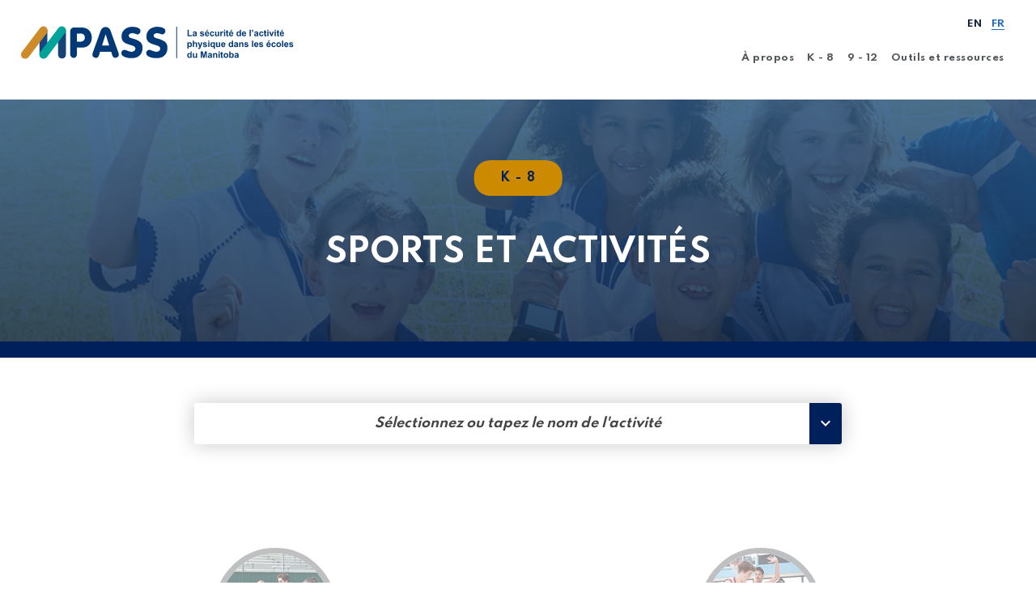

--- FILE ---
content_type: text/html; charset=UTF-8
request_url: https://mpass.school/fr/safety-plans?module=k-8
body_size: 12382
content:


<!-- THEME DEBUG -->
<!-- THEME HOOK: 'html' -->
<!-- FILE NAME SUGGESTIONS:
   * html--safety-plans.html.twig
   x html.html.twig
-->
<!-- BEGIN OUTPUT from 'themes/custom/de_theme/templates/layout/html.html.twig' -->
<!DOCTYPE html>
<html lang="fr" dir="ltr">
  <head>
    <meta charset="utf-8" />
<link rel="canonical" href="https://mpass.school/fr/safety-plans" />
<meta name="Generator" content="Drupal 10 (https://www.drupal.org)" />
<meta name="MobileOptimized" content="width" />
<meta name="HandheldFriendly" content="true" />
<meta name="viewport" content="width=device-width, initial-scale=1.0" />
<script type="text/javascript" data-toolbar-anti-flicker-loading>(function() {
  const toolbarState = sessionStorage.getItem('Drupal.toolbar.toolbarState')
    ? JSON.parse(sessionStorage.getItem('Drupal.toolbar.toolbarState'))
    : false;
  // These are classes that toolbar typically adds to <body>, but this code
  // executes before the first paint, when <body> is not yet present. The
  // classes are added to <html> so styling immediately reflects the current
  // toolbar state. The classes are removed after the toolbar completes
  // initialization.
  const classesToAdd = ['toolbar-loading', 'toolbar-anti-flicker'];
  if (toolbarState) {
    const {
      orientation,
      hasActiveTab,
      isFixed,
      activeTray,
      activeTabId,
      isOriented,
      userButtonMinWidth
    } = toolbarState;

    classesToAdd.push(
      orientation ? `toolbar-` + orientation + `` : 'toolbar-horizontal',
    );
    if (hasActiveTab !== false) {
      classesToAdd.push('toolbar-tray-open');
    }
    if (isFixed) {
      classesToAdd.push('toolbar-fixed');
    }
    if (isOriented) {
      classesToAdd.push('toolbar-oriented');
    }

    if (activeTray) {
      // These styles are added so the active tab/tray styles are present
      // immediately instead of "flickering" on as the toolbar initializes. In
      // instances where a tray is lazy loaded, these styles facilitate the
      // lazy loaded tray appearing gracefully and without reflow.
      const styleContent = `
      .toolbar-loading #` + activeTabId + ` {
        background-image: linear-gradient(rgba(255, 255, 255, 0.25) 20%, transparent 200%);
      }
      .toolbar-loading #` + activeTabId + `-tray {
        display: block; box-shadow: -1px 0 5px 2px rgb(0 0 0 / 33%);
        border-right: 1px solid #aaa; background-color: #f5f5f5;
        z-index: 0;
      }
      .toolbar-loading.toolbar-vertical.toolbar-tray-open #` + activeTabId + `-tray {
        width: 15rem; height: 100vh;
      }
     .toolbar-loading.toolbar-horizontal :not(#` + activeTray + `) > .toolbar-lining {opacity: 0}`;

      const style = document.createElement('style');
      style.textContent = styleContent;
      style.setAttribute('data-toolbar-anti-flicker-loading', true);
      document.querySelector('head').appendChild(style);

      if (userButtonMinWidth) {
        const userButtonStyle = document.createElement('style');
        userButtonStyle.textContent = `#toolbar-item-user {min-width: ` + userButtonMinWidth +`px;}`
        document.querySelector('head').appendChild(userButtonStyle);
      }
    }
  }
  document.querySelector('html').classList.add(...classesToAdd);
})();</script>
<link rel="icon" href="/core/misc/favicon.ico" type="image/vnd.microsoft.icon" />

    <title>| Manitoba Physical Activity Safety in Schools</title>
    <!-- import font awesome icons -->
    <script src="https://use.fontawesome.com/fd7b9d90d0.js"></script>
    <style>
    @import url('https://fonts.googleapis.com/css?family=Roboto+Condensed:400,700|Source+Sans+Pro:400,600,700');
    </style>

    <link href="https://fonts.googleapis.com/icon?family=Material+Icons" rel="stylesheet">

    <link rel="stylesheet" media="all" href="/sites/default/files/css/css_NFb8YVj8AdP1K3IKdI1TOz36h85yCbHEEl9AzftwO7w.css?delta=0&amp;language=fr&amp;theme=de_theme&amp;include=[base64]" />
<link rel="stylesheet" media="all" href="/sites/default/files/css/css_O_vVrwpPifzR84erO6HIFTwVlXjepJFC4vDDQzT630w.css?delta=1&amp;language=fr&amp;theme=de_theme&amp;include=[base64]" />

    <script src="/themes/custom/de_theme/dist/scripts/js/vendor/modernizr.min.js?v=3.11.7"></script>
<script src="https://use.fontawesome.com/releases/v5.13.1/js/all.js" defer crossorigin="anonymous"></script>
<script src="https://use.fontawesome.com/releases/v5.13.1/js/v4-shims.js" defer crossorigin="anonymous"></script>


    <link rel="apple-touch-icon" sizes="180x180" href="/themes/custom/de_theme/dist/img/favicons/apple-touch-icon.png?v=47BKyjL0O8">
    <link rel="icon" type="image/png" sizes="32x32" href="/themes/custom/de_theme/dist/img/favicons/favicon-32x32.png?v=47BKyjL0O8">
    <link rel="icon" type="image/png" sizes="16x16" href="/themes/custom/de_theme/dist/img/favicons/favicon-16x16.png?v=47BKyjL0O8">
    <link rel="manifest" href="/themes/custom/de_theme/dist/img/favicons/site.webmanifest?v=47BKyjL0O8">
    <link rel="mask-icon" href="/themes/custom/de_theme/dist/img/favicons/safari-pinned-tab.svg?v=47BKyjL0O8" color="#5bbad5">
    <link rel="shortcut icon" href="/themes/custom/de_theme/dist/img/favicons/favicon.ico?v=47BKyjL0O8">
    <meta name="msapplication-TileColor" content="#da532c">
    <meta name="theme-color" content="#ffffff">

    
  </head>
  <body class="no_sidebars path-safety-plans">
    <a href="#main-content" class="visually-hidden focusable skip-link">
      Skip to main content
    </a>
    
    

<!-- THEME DEBUG -->
<!-- THEME HOOK: 'off_canvas_page_wrapper' -->
<!-- BEGIN OUTPUT from 'themes/contrib/stable/templates/content/off-canvas-page-wrapper.html.twig' -->
  <div class="dialog-off-canvas-main-canvas" data-off-canvas-main-canvas>
    

<!-- THEME DEBUG -->
<!-- THEME HOOK: 'page' -->
<!-- FILE NAME SUGGESTIONS:
   * page--safety-plans.html.twig
   x page.html.twig
-->
<!-- BEGIN OUTPUT from 'themes/custom/de_theme/templates/layout/page.html.twig' -->


<!-- THEME DEBUG -->
<!-- THEME HOOK: 'region' -->
<!-- FILE NAME SUGGESTIONS:
   * region--notification-banner.html.twig
   x region.html.twig
-->
<!-- BEGIN OUTPUT from 'themes/custom/de_theme/templates/layout/region.html.twig' -->
  <div class="region region--notification-banner clearfix">
      

<!-- THEME DEBUG -->
<!-- THEME HOOK: 'block' -->
<!-- FILE NAME SUGGESTIONS:
   * block--views.html.twig
   * block--views-block.html.twig
   * block--views-block--important-update-view-important-update-block.html.twig
   * block--views-block--important-update-view-important-update-block.html.twig
   * block--notification-banner--block.html.twig
   x block.html.twig
-->
<!-- BEGIN OUTPUT from 'themes/custom/de_theme/templates/block/block.html.twig' -->
<div class="views-element-container block block-views block-views-blockimportant-update-view-important-update-block" id="block-views-block-important-update-view-important-update-block">
  
    
      

<!-- THEME DEBUG -->
<!-- THEME HOOK: 'container' -->
<!-- BEGIN OUTPUT from 'themes/contrib/classy/templates/form/container.html.twig' -->
<div>

<!-- THEME DEBUG -->
<!-- THEME HOOK: 'views_view' -->
<!-- BEGIN OUTPUT from 'themes/contrib/classy/templates/views/views-view.html.twig' -->
<div class="view view-important-update-view view-id-important_update_view view-display-id-important_update_block js-view-dom-id-2ef6b0c24c78359a0c8eb4eb2fb9f27f5d7d7d15059eb51a0d21075ef15a764a">
  
    
      
  
          </div>

<!-- END OUTPUT from 'themes/contrib/classy/templates/views/views-view.html.twig' -->

</div>

<!-- END OUTPUT from 'themes/contrib/classy/templates/form/container.html.twig' -->


  </div>

<!-- END OUTPUT from 'themes/custom/de_theme/templates/block/block.html.twig' -->


  </div>

<!-- END OUTPUT from 'themes/custom/de_theme/templates/layout/region.html.twig' -->


  <header id="header">
    <div class="layout-header">

      <div id="masthead" class="masthead">
        

<!-- THEME DEBUG -->
<!-- THEME HOOK: 'region' -->
<!-- FILE NAME SUGGESTIONS:
   x region--masthead-actions.html.twig
   * region.html.twig
-->
<!-- BEGIN OUTPUT from 'themes/custom/de_theme/templates/layout/region--masthead-actions.html.twig' -->
    <div class="region region--masthead-actions clearfix" id="masthead-actions">
    <div class="layout-container">
      <div class="region-inner clearfix">
        

<!-- THEME DEBUG -->
<!-- THEME HOOK: 'block' -->
<!-- FILE NAME SUGGESTIONS:
   * block--language.html.twig
   x block--language-block.html.twig
   * block--language-block--language-interface.html.twig
   * block--languageswitcher.html.twig
   * block--masthead-actions--block.html.twig
   * block.html.twig
-->
<!-- BEGIN OUTPUT from 'themes/custom/de_theme/templates/block/block--language-block.html.twig' -->
<div class="language-switcher-language-url block block-language block-language-blocklanguage-interface" id="block-languageswitcher" role="navigation" data-set="ss-lang-switcher">
  
    
      

<!-- THEME DEBUG -->
<!-- THEME HOOK: 'links__language_block' -->
<!-- FILE NAME SUGGESTIONS:
   * links--language-block.html.twig
   x links.html.twig
-->
<!-- BEGIN OUTPUT from 'themes/contrib/classy/templates/navigation/links.html.twig' -->
<ul class="links"><li hreflang="en" data-drupal-link-query="{&quot;module&quot;:&quot;k-8&quot;}" data-drupal-link-system-path="safety-plans" class="en"><a href="/safety-plans?module=k-8" class="language-link" hreflang="en" data-drupal-link-query="{&quot;module&quot;:&quot;k-8&quot;}" data-drupal-link-system-path="safety-plans">EN</a></li><li hreflang="fr" data-drupal-link-query="{&quot;module&quot;:&quot;k-8&quot;}" data-drupal-link-system-path="safety-plans" class="fr is-active"><a href="/fr/safety-plans?module=k-8" class="language-link is-active" hreflang="fr" data-drupal-link-query="{&quot;module&quot;:&quot;k-8&quot;}" data-drupal-link-system-path="safety-plans">FR</a></li></ul>
<!-- END OUTPUT from 'themes/contrib/classy/templates/navigation/links.html.twig' -->


  </div>

<!-- END OUTPUT from 'themes/custom/de_theme/templates/block/block--language-block.html.twig' -->


      </div>
    </div>
  </div>

<!-- END OUTPUT from 'themes/custom/de_theme/templates/layout/region--masthead-actions.html.twig' -->


        <div class="layout-container">
          

<!-- THEME DEBUG -->
<!-- THEME HOOK: 'region' -->
<!-- FILE NAME SUGGESTIONS:
   x region--masthead-primary.html.twig
   * region.html.twig
-->
<!-- BEGIN OUTPUT from 'themes/custom/de_theme/templates/layout/region--masthead-primary.html.twig' -->
    <div class="region region--masthead-primary clearfix" id="masthead-primary">
    <div class="region-inner clearfix">
      

<!-- THEME DEBUG -->
<!-- THEME HOOK: 'block' -->
<!-- FILE NAME SUGGESTIONS:
   * block--system.html.twig
   x block--system-branding-block.html.twig
   * block--de-theme-branding.html.twig
   * block--masthead-primary--block.html.twig
   * block.html.twig
-->
<!-- BEGIN OUTPUT from 'themes/custom/de_theme/templates/block/block--system-branding-block.html.twig' -->
<div id="block-de-theme-branding" class="block block-system block-system-branding-block">
  
    
        <div class="branding">
                  <a href="https://mpass.school/fr" title="Manitoba Physical Activity Safety in Schools" aria-label="home" rel="home" class="branding__logo">
            <img src="/themes/custom/de_theme/logo-fr.svg" alt="Manitoba Physical Activity Safety in Schools" />
          </a>
              </div>
    </div>

<!-- END OUTPUT from 'themes/custom/de_theme/templates/block/block--system-branding-block.html.twig' -->


    </div>
  </div>

<!-- END OUTPUT from 'themes/custom/de_theme/templates/layout/region--masthead-primary.html.twig' -->


          

<!-- THEME DEBUG -->
<!-- THEME HOOK: 'region' -->
<!-- FILE NAME SUGGESTIONS:
   x region--masthead-secondary.html.twig
   * region.html.twig
-->
<!-- BEGIN OUTPUT from 'themes/custom/de_theme/templates/layout/region--masthead-secondary.html.twig' -->
    <div class="region region--masthead-secondary clearfix" id="masthead-secondary">
    <div class="region-inner clearfix">
      

<!-- THEME DEBUG -->
<!-- THEME HOOK: 'block' -->
<!-- FILE NAME SUGGESTIONS:
   * block--system.html.twig
   x block--system-menu-block.html.twig
   * block--system-menu-block--main.html.twig
   * block--de-theme-main-menu.html.twig
   * block--masthead-secondary--block.html.twig
   * block.html.twig
-->
<!-- BEGIN OUTPUT from 'themes/contrib/classy/templates/block/block--system-menu-block.html.twig' -->
<nav role="navigation" aria-labelledby="block-de-theme-main-menu-menu" id="block-de-theme-main-menu" data-set="ss-nav-primary" class="block block-menu navigation menu--main">
            
  <h2 class="visually-hidden" id="block-de-theme-main-menu-menu">Main navigation</h2>
  

        

<!-- THEME DEBUG -->
<!-- THEME HOOK: 'menu__main' -->
<!-- FILE NAME SUGGESTIONS:
   * menu--main.html.twig
   x menu.html.twig
-->
<!-- BEGIN OUTPUT from 'themes/contrib/classy/templates/navigation/menu.html.twig' -->

              <ul region="masthead_secondary" class="menu">
                    <li class="menu-item menu-item--collapsed">
        <a href="/fr/about" data-drupal-link-system-path="node/3">À propos</a>
              </li>
                <li class="menu-item menu-item--active-trail">
        <a href="/fr/safety-plans?module=k-8" data-drupal-link-query="{&quot;module&quot;:&quot;k-8&quot;}" data-drupal-link-system-path="safety-plans" class="is-active">K - 8</a>
              </li>
                <li class="menu-item">
        <a href="/fr/safety-plans?module=9-12" data-drupal-link-query="{&quot;module&quot;:&quot;9-12&quot;}" data-drupal-link-system-path="safety-plans">9 - 12</a>
              </li>
                <li class="menu-item menu-item--collapsed">
        <a href="/fr/outils-et-ressources" data-drupal-link-system-path="node/16">Outils et ressources</a>
              </li>
        </ul>
  


<!-- END OUTPUT from 'themes/contrib/classy/templates/navigation/menu.html.twig' -->


  </nav>

<!-- END OUTPUT from 'themes/contrib/classy/templates/block/block--system-menu-block.html.twig' -->


    </div>
  </div>

<!-- END OUTPUT from 'themes/custom/de_theme/templates/layout/region--masthead-secondary.html.twig' -->


          <div class="ss-header">
            <a href="#" class="menu-open-icon" aria-label="Menu Toggle"><i class="icon-menu"></i><span>Menu Toggle</span></a>
          </div>
        </div>
        <div class="ss-nav-container">
          <h3>Menu</h3>
          <a href="#" class="menu-close-icon"><i class="icon-close"></i><span>Close Menu</span></a>
          <div class="ss-nav">
            <div class="ss-nav-primary" data-set="ss-nav-primary"></div>
            <div class="ss-lang-switcher" data-set="ss-lang-switcher">

<!-- THEME DEBUG -->
<!-- THEME HOOK: 'links__language_block' -->
<!-- FILE NAME SUGGESTIONS:
   * links--language-block.html.twig
   x links.html.twig
-->
<!-- BEGIN OUTPUT from 'themes/contrib/classy/templates/navigation/links.html.twig' -->
<ul class="language-switcher-language-url"><li hreflang="en" data-drupal-link-query="{&quot;module&quot;:&quot;k-8&quot;}" data-drupal-link-system-path="safety-plans" class="en"><a href="/safety-plans?module=k-8" class="language-link" hreflang="en" data-drupal-link-query="{&quot;module&quot;:&quot;k-8&quot;}" data-drupal-link-system-path="safety-plans">EN</a></li><li hreflang="fr" data-drupal-link-query="{&quot;module&quot;:&quot;k-8&quot;}" data-drupal-link-system-path="safety-plans" class="fr is-active"><a href="/fr/safety-plans?module=k-8" class="language-link is-active" hreflang="fr" data-drupal-link-query="{&quot;module&quot;:&quot;k-8&quot;}" data-drupal-link-system-path="safety-plans">FR</a></li></ul>
<!-- END OUTPUT from 'themes/contrib/classy/templates/navigation/links.html.twig' -->

</div>
            <div class="ss-social-media" data-set="ss-social-media"></div>
          </div>
        </div>
      </div>
      
    </div>
  </header>

          

<div class="section-content">
  

<!-- THEME DEBUG -->
<!-- THEME HOOK: 'region' -->
<!-- FILE NAME SUGGESTIONS:
   x region--content-prefix.html.twig
   * region.html.twig
-->
<!-- BEGIN OUTPUT from 'themes/custom/de_theme/templates/layout/region--content-prefix.html.twig' -->
    <div class="region region--content-prefix clearfix" id="page-content-prefix">
          

<!-- THEME DEBUG -->
<!-- THEME HOOK: 'block' -->
<!-- FILE NAME SUGGESTIONS:
   * block--system.html.twig
   * block--system-breadcrumb-block.html.twig
   * block--de-theme-breadcrumbs.html.twig
   * block--content-prefix--block.html.twig
   x block.html.twig
-->
<!-- BEGIN OUTPUT from 'themes/custom/de_theme/templates/block/block.html.twig' -->
<div id="block-de-theme-breadcrumbs" class="block block-system block-system-breadcrumb-block">
  
    
      

<!-- THEME DEBUG -->
<!-- THEME HOOK: 'breadcrumb' -->
<!-- BEGIN OUTPUT from 'themes/contrib/classy/templates/navigation/breadcrumb.html.twig' -->
  <nav class="breadcrumb" role="navigation" aria-labelledby="system-breadcrumb">
    <h2 id="system-breadcrumb" class="visually-hidden">Breadcrumb</h2>
    <ol>
          <li>
                  <a href="/fr">Accueil</a>
              </li>
        </ol>
  </nav>

<!-- END OUTPUT from 'themes/contrib/classy/templates/navigation/breadcrumb.html.twig' -->


  </div>

<!-- END OUTPUT from 'themes/custom/de_theme/templates/block/block.html.twig' -->



<!-- THEME DEBUG -->
<!-- THEME HOOK: 'block' -->
<!-- FILE NAME SUGGESTIONS:
   * block--system.html.twig
   x block--system-messages-block.html.twig
   * block--de-theme-messages.html.twig
   * block--content-prefix--block.html.twig
   * block.html.twig
-->
<!-- BEGIN OUTPUT from 'themes/contrib/stable/templates/block/block--system-messages-block.html.twig' -->
<div data-drupal-messages-fallback class="hidden"></div>

<!-- END OUTPUT from 'themes/contrib/stable/templates/block/block--system-messages-block.html.twig' -->



<!-- THEME DEBUG -->
<!-- THEME HOOK: 'block' -->
<!-- FILE NAME SUGGESTIONS:
   * block--block-content.html.twig
   * block--block-content.html.twig
   * block--cta.html.twig
   * block--block-content--da03cbc8-ad2a-4547-92c6-8af1521311f0.html.twig
   x block--elementarylandingpagehero.html.twig
   * block--content-prefix--block.html.twig
   * block.html.twig
-->
<!-- BEGIN OUTPUT from 'themes/custom/de_theme/templates/block/block--elementarylandingpagehero.html.twig' -->
<div id="block-elementarylandingpagehero" class="block block-block-content block-block-contentda03cbc8-ad2a-4547-92c6-8af1521311f0 elementary-hero-cta-landing hero-cta" style="background-image: url(/sites/default/files/2021-10/Secondary%20Banner2_0.jpg); ">
  
  
      <h2>K - 8</h2>
    <h3>Sports et Activités</h3>
  </div>

<!-- END OUTPUT from 'themes/custom/de_theme/templates/block/block--elementarylandingpagehero.html.twig' -->


      </div>

<!-- END OUTPUT from 'themes/custom/de_theme/templates/layout/region--content-prefix.html.twig' -->



  <div class="layout-container">

  
  <main id="main" class="column">
    <a id="main-content" tabindex="-1"></a>    <div class="layout-content">
        
        

<!-- THEME DEBUG -->
<!-- THEME HOOK: 'region' -->
<!-- FILE NAME SUGGESTIONS:
   x region--content.html.twig
   * region.html.twig
-->
<!-- BEGIN OUTPUT from 'themes/custom/de_theme/templates/layout/region--content.html.twig' -->
    <div class="region region--content clearfix" id="content">
    

<!-- THEME DEBUG -->
<!-- THEME HOOK: 'block' -->
<!-- FILE NAME SUGGESTIONS:
   * block--system.html.twig
   * block--system-main-block.html.twig
   * block--de-theme-content.html.twig
   * block--content--block.html.twig
   x block.html.twig
-->
<!-- BEGIN OUTPUT from 'themes/custom/de_theme/templates/block/block.html.twig' -->
<div id="block-de-theme-content" class="block block-system block-system-main-block">
  
    
      

<!-- THEME DEBUG -->
<!-- THEME HOOK: 'form' -->
<!-- BEGIN OUTPUT from 'themes/contrib/classy/templates/form/form.html.twig' -->
<form class="safety-plan-search-form" data-drupal-selector="safety-plan-search-form" action="/fr/safety-plans?module=k-8" method="post" id="safety-plan-search-form" accept-charset="UTF-8">
  

<!-- THEME DEBUG -->
<!-- THEME HOOK: 'form_element' -->
<!-- BEGIN OUTPUT from 'themes/contrib/classy/templates/form/form-element.html.twig' -->
<div class="js-form-item form-item js-form-type-select form-type-select js-form-item-safety-plan form-item-safety-plan form-no-label">
        

<!-- THEME DEBUG -->
<!-- THEME HOOK: 'select' -->
<!-- BEGIN OUTPUT from 'themes/contrib/classy/templates/form/select.html.twig' -->
<select data-drupal-selector="edit-safety-plan" id="edit-safety-plan" name="safety_plan" class="form-select required chosen-enable" required="required" aria-required="true"><option value="">Select or type in the activity name</option><option value="Activité physique quotidienne">Activité physique quotidienne</option><option value="Activités d&#039;entraînement physique">Activités d&#039;entraînement physique</option><option value="Activités de combat (arts martiaux)">Activités de combat (arts martiaux)</option><option value="Arts martiaux mixtes">Arts martiaux mixtes</option><option value="Athlétisme (disque)">Athlétisme (disque)</option><option value="Athlétisme (épreuves sur piste)">Athlétisme (épreuves sur piste)</option><option value="Athlétisme (haies)">Athlétisme (haies)</option><option value="Athlétisme (javelot turbo/turbojav)">Athlétisme (javelot turbo/turbojav)</option><option value="Athlétisme (lancer du poids)">Athlétisme (lancer du poids)</option><option value="Athlétisme (saut en hauteur)">Athlétisme (saut en hauteur)</option><option value="Athlétisme (saut en longueur/triple saut)">Athlétisme (saut en longueur/triple saut)</option><option value="Autodéfense">Autodéfense</option><option value="Aviron">Aviron</option><option value="Aviron *">Aviron *</option><option value="Badminton">Badminton</option><option value="Balle molle (balle rapide)">Balle molle (balle rapide)</option><option value="Balle molle (lob-ball/balle lente/three pitch)">Balle molle (lob-ball/balle lente/three pitch)</option><option value="Balle molle (t-ball)">Balle molle (t-ball)</option><option value="Ballon balai">Ballon balai</option><option value="Ballon chasseur">Ballon chasseur</option><option value="Baseball">Baseball</option><option value="Basketball">Basketball</option><option value="Bateau dragon">Bateau dragon</option><option value="Bateau dragon *">Bateau dragon *</option><option value="Bocce">Bocce</option><option value="Borden-ball">Borden-ball</option><option value="Boulingrin">Boulingrin</option><option value="Cheerleading (acrobatique)">Cheerleading (acrobatique)</option><option value="Cheerleading (danse)">Cheerleading (danse)</option><option value="Cibles (autres jeux et activités)">Cibles (autres jeux et activités)</option><option value="Cibles humaines">Cibles humaines</option><option value="Constructions humaines ">Constructions humaines </option><option value="Course d&#039;orientation">Course d&#039;orientation</option><option value="Course de fond">Course de fond</option><option value="Cricket">Cricket</option><option value="Crosse (intercrosse ou balle molle)">Crosse (intercrosse ou balle molle)</option><option value="Crosse (sur gazon)">Crosse (sur gazon)</option><option value="Curling">Curling</option><option value="Cyclisme">Cyclisme</option><option value="Danse/Activités rythmées">Danse/Activités rythmées</option><option value="Disque ultime">Disque ultime</option><option value="End-ball">End-ball</option><option value="Équitation">Équitation</option><option value="Escalade (blocs/mur de traverse)">Escalade (blocs/mur de traverse)</option><option value="Escalade (escalade sur glace)">Escalade (escalade sur glace)</option><option value="Escalade (généralités)">Escalade (généralités)</option><option value="Escalade (mur et activités similaires)">Escalade (mur et activités similaires)</option><option value="Escalade (parcours d&#039;obstacles - bas)">Escalade (parcours d&#039;obstacles - bas)</option><option value="Escalade (parcours d’obstacles/tours - élevés)">Escalade (parcours d’obstacles/tours - élevés)</option><option value="Escalade (parcs aériens)">Escalade (parcs aériens)</option><option value="Escalade (rocher en plein air)">Escalade (rocher en plein air)</option><option value="Escalade (tyrolienne/équivalent)">Escalade (tyrolienne/équivalent)</option><option value="Escalade (voies montantes)">Escalade (voies montantes)</option><option value="Floorball">Floorball</option><option value="Football (drapeau/toucher)">Football (drapeau/toucher)</option><option value="Football (tacle)">Football (tacle)</option><option value="Football gaélique ">Football gaélique </option><option value="Glissade sur tube">Glissade sur tube</option><option value="Goalball">Goalball</option><option value="Golf">Golf</option><option value="Gymnastique (activités avec bancs/boîte )">Gymnastique (activités avec bancs/boîte )</option><option value="Gymnastique (anneaux, barres, poutre, sol, sauts)">Gymnastique (anneaux, barres, poutre, sol, sauts)</option><option value="Gymnastique (cheval sautoir/boîtes de saut)">Gymnastique (cheval sautoir/boîtes de saut)</option><option value="Gymnastique (cordes lisses)">Gymnastique (cordes lisses)</option><option value="Gymnastique (exercices au sol)">Gymnastique (exercices au sol)</option><option value="Gymnastique (généralités)">Gymnastique (généralités)</option><option value="Gymnastique (mini-trampoline)">Gymnastique (mini-trampoline)</option><option value="Gymnastique (portique d&#039;escalade)">Gymnastique (portique d&#039;escalade)</option><option value="Gymnastique (pyramide humaine)">Gymnastique (pyramide humaine)</option><option value="Gymnastique (trampoline encastré)">Gymnastique (trampoline encastré)</option><option value="Handball (balle au mur)">Handball (balle au mur)</option><option value="Handball (olympique/en équipe/européen)">Handball (olympique/en équipe/européen)</option><option value="Hockey (balle/rondelle)">Hockey (balle/rondelle)</option><option value="Hockey (jeux de hockey sur glace)">Hockey (jeux de hockey sur glace)</option><option value="Hockey (sur gazon)">Hockey (sur gazon)</option><option value="Hockey (sur glace - jeux de préparation ou minijeux)">Hockey (sur glace - jeux de préparation ou minijeux)</option><option value="Jeux coopératifs">Jeux coopératifs</option><option value="Jeux de préparation Jai Alai">Jeux de préparation Jai Alai</option><option value="Jeux de relais et de poursuite">Jeux de relais et de poursuite</option><option value="Jeux inuits">Jeux inuits</option><option value="Kabaddi">Kabaddi</option><option value="Kinball">Kinball</option><option value="Lutte">Lutte</option><option value="Maternelle-jardin/cycle primaire (activités de mouvements)">Maternelle-jardin/cycle primaire (activités de mouvements)</option><option value="Maternelle-jardin/cycle primaire (activités sur roues)">Maternelle-jardin/cycle primaire (activités sur roues)</option><option value="Maternelle-jardin/cycle primaire (terrain de jeux)">Maternelle-jardin/cycle primaire (terrain de jeux)</option><option value="Miniski">Miniski</option><option value="Nage synchronisée">Nage synchronisée</option><option value="Natation">Natation</option><option value="Paddleball">Paddleball</option><option value="Parachute">Parachute</option><option value="Patinage (à roues alignées)">Patinage (à roues alignées)</option><option value="Patinage (à roulettes)">Patinage (à roulettes)</option><option value="Patinage (de vitesse)">Patinage (de vitesse)</option><option value="Patinage (sur glace)">Patinage (sur glace)</option><option value="Pêche (d&#039;une rivage ou d&#039;une embarcation non motorisée)">Pêche (d&#039;une rivage ou d&#039;une embarcation non motorisée)</option><option value="Pêche (sur glace)">Pêche (sur glace)</option><option value="Pickleball">Pickleball</option><option value="Pilates">Pilates</option><option value="Planche à neige">Planche à neige</option><option value="Planches à roulettes (scooterboard)">Planches à roulettes (scooterboard)</option><option value="Plein air (activités en eau vive)">Plein air (activités en eau vive)</option><option value="Plein air (camping)">Plein air (camping)</option><option value="Plein air (canotage)">Plein air (canotage)</option><option value="Plein air (excursion en canot)">Plein air (excursion en canot)</option><option value="Plein air (excursion pédestre)">Plein air (excursion pédestre)</option><option value="Plein air (généralités)">Plein air (généralités)</option><option value="Plein air (kayak en eaux calmes)">Plein air (kayak en eaux calmes)</option><option value="Plein air (natation)">Plein air (natation)</option><option value="Plein air (rafting à rames)">Plein air (rafting à rames)</option><option value="Quilles">Quilles</option><option value="Racquetball">Racquetball</option><option value="Raquette à neige">Raquette à neige</option><option value="Ringuette (en salle)">Ringuette (en salle)</option><option value="Ringuette (sur glace)">Ringuette (sur glace)</option><option value="Rouli-roulant (skateboard)">Rouli-roulant (skateboard)</option><option value="Rugby (drapeau/toucher)">Rugby (drapeau/toucher)</option><option value="Rugby (Tackle) *">Rugby (Tackle) *</option><option value="Saut à la corde">Saut à la corde</option><option value="Saut sur couverture">Saut sur couverture</option><option value="Scoop Ball">Scoop Ball</option><option value="Sepak Takraw">Sepak Takraw</option><option value="Ski alpin">Ski alpin</option><option value="Ski de fond">Ski de fond</option><option value="Soccer">Soccer</option><option value="Soccer-baseball">Soccer-baseball</option><option value="Soccer-crabe">Soccer-crabe</option><option value="Souque à la corde">Souque à la corde</option><option value="Speed Badminton">Speed Badminton</option><option value="Spikeball">Spikeball</option><option value="Squash">Squash</option><option value="Squash *">Squash *</option><option value="Tchoukball">Tchoukball</option><option value="Tennis">Tennis</option><option value="Tennis à batte">Tennis à batte</option><option value="Tennis de table">Tennis de table</option><option value="Tetherball (Ballon captif)">Tetherball (Ballon captif)</option><option value="Toboggan/traîneau">Toboggan/traîneau</option><option value="Track and Field (Javelin) *">Track and Field (Javelin) *</option><option value="Track and Field (Pole Vault) *">Track and Field (Pole Vault) *</option><option value="Transport de personnes ou d&#039;objets">Transport de personnes ou d&#039;objets</option><option value="Vélo de montagne">Vélo de montagne</option><option value="Volleyball">Volleyball</option><option value="Volleyball (plage)">Volleyball (plage)</option><option value="Water polo">Water polo</option><option value="Yoga">Yoga</option></select>
<!-- END OUTPUT from 'themes/contrib/classy/templates/form/select.html.twig' -->


        </div>

<!-- END OUTPUT from 'themes/contrib/classy/templates/form/form-element.html.twig' -->



<!-- THEME DEBUG -->
<!-- THEME HOOK: 'container' -->
<!-- BEGIN OUTPUT from 'themes/contrib/classy/templates/form/container.html.twig' -->
<div id="grade-container" data-drupal-selector="edit-grade-container" class="js-form-wrapper form-wrapper"></div>

<!-- END OUTPUT from 'themes/contrib/classy/templates/form/container.html.twig' -->



<!-- THEME DEBUG -->
<!-- THEME HOOK: 'input__hidden' -->
<!-- FILE NAME SUGGESTIONS:
   * input--hidden.html.twig
   x input.html.twig
-->
<!-- BEGIN OUTPUT from 'themes/contrib/classy/templates/form/input.html.twig' -->
<input autocomplete="off" data-drupal-selector="form-dxyq1j5s4edhdusvhodspc8pm9o5itp-4jvifgnhram" type="hidden" name="form_build_id" value="form-dXYq1j5s4eDHdusVhOdsPC8Pm9o5iTP_4jviFGNhrAM" />

<!-- END OUTPUT from 'themes/contrib/classy/templates/form/input.html.twig' -->



<!-- THEME DEBUG -->
<!-- THEME HOOK: 'input__hidden' -->
<!-- FILE NAME SUGGESTIONS:
   * input--hidden.html.twig
   x input.html.twig
-->
<!-- BEGIN OUTPUT from 'themes/contrib/classy/templates/form/input.html.twig' -->
<input data-drupal-selector="edit-safety-plan-search-form" type="hidden" name="form_id" value="safety_plan_search_form" />

<!-- END OUTPUT from 'themes/contrib/classy/templates/form/input.html.twig' -->


</form>

<!-- END OUTPUT from 'themes/contrib/classy/templates/form/form.html.twig' -->


  </div>

<!-- END OUTPUT from 'themes/custom/de_theme/templates/block/block.html.twig' -->


  </div>

<!-- END OUTPUT from 'themes/custom/de_theme/templates/layout/region--content.html.twig' -->


        

<!-- THEME DEBUG -->
<!-- THEME HOOK: 'region' -->
<!-- FILE NAME SUGGESTIONS:
   * region--search-cta.html.twig
   x region.html.twig
-->
<!-- BEGIN OUTPUT from 'themes/custom/de_theme/templates/layout/region.html.twig' -->
  <div class="region region--search-cta clearfix">
      

<!-- THEME DEBUG -->
<!-- THEME HOOK: 'block' -->
<!-- FILE NAME SUGGESTIONS:
   * block--block-content.html.twig
   * block--block-content.html.twig
   * block--cta.html.twig
   * block--block-content--bf54788c-e03e-4ee8-beb9-5e52e2882c56.html.twig
   * block--curricularblocksafetysearch.html.twig
   x block--search-cta--block.html.twig
   * block.html.twig
-->
<!-- BEGIN OUTPUT from 'themes/custom/de_theme/templates/block/block--search-cta--block.html.twig' -->
<div id="block-curricularblocksafetysearch" class="block block-block-content block-block-contentbf54788c-e03e-4ee8-beb9-5e52e2882c56">
        <a href="/fr" class="cta-custom-block">
        

<!-- THEME DEBUG -->
<!-- THEME HOOK: 'field' -->
<!-- FILE NAME SUGGESTIONS:
   * field--block-content--field-image--cta.html.twig
   * field--block-content--field-image.html.twig
   * field--block-content--cta.html.twig
   * field--field-image.html.twig
   * field--image.html.twig
   x field.html.twig
-->
<!-- BEGIN OUTPUT from 'themes/custom/de_theme/templates/field/field.html.twig' -->

            <div class="field field--name-field-image field--type-image field--label-hidden field__item">

<!-- THEME DEBUG -->
<!-- THEME HOOK: 'image_formatter' -->
<!-- BEGIN OUTPUT from 'themes/contrib/classy/templates/field/image-formatter.html.twig' -->
  

<!-- THEME DEBUG -->
<!-- THEME HOOK: 'image_style' -->
<!-- BEGIN OUTPUT from 'themes/contrib/classy/templates/field/image-style.html.twig' -->


<!-- THEME DEBUG -->
<!-- THEME HOOK: 'image' -->
<!-- BEGIN OUTPUT from 'themes/contrib/classy/templates/field/image.html.twig' -->
<img loading="lazy" src="/sites/default/files/styles/medium/public/2021-11/SS_SecondaryCurricular_09JL19_0.jpg?itok=9ugZhTve" width="220" height="220" alt="Des élèves qui courent." class="image-style-medium" />

<!-- END OUTPUT from 'themes/contrib/classy/templates/field/image.html.twig' -->



<!-- END OUTPUT from 'themes/contrib/classy/templates/field/image-style.html.twig' -->



<!-- END OUTPUT from 'themes/contrib/classy/templates/field/image-formatter.html.twig' -->

</div>
      
<!-- END OUTPUT from 'themes/custom/de_theme/templates/field/field.html.twig' -->


        <div class="homepage-cta-custom-block">
          <h2 class="cta-block">

<!-- THEME DEBUG -->
<!-- THEME HOOK: 'field' -->
<!-- FILE NAME SUGGESTIONS:
   * field--block-content--field-title--cta.html.twig
   * field--block-content--field-title.html.twig
   * field--block-content--cta.html.twig
   * field--field-title.html.twig
   * field--string.html.twig
   x field.html.twig
-->
<!-- BEGIN OUTPUT from 'themes/custom/de_theme/templates/field/field.html.twig' -->

            <div class="field field--name-field-title field--type-string field--label-hidden field__item">Programme-cadre/Intra-muros</div>
      
<!-- END OUTPUT from 'themes/custom/de_theme/templates/field/field.html.twig' -->

</h2>
          <p>

<!-- THEME DEBUG -->
<!-- THEME HOOK: 'field' -->
<!-- FILE NAME SUGGESTIONS:
   * field--block-content--field-text--cta.html.twig
   * field--block-content--field-text.html.twig
   * field--block-content--cta.html.twig
   * field--field-text.html.twig
   * field--string-long.html.twig
   x field.html.twig
-->
<!-- BEGIN OUTPUT from 'themes/custom/de_theme/templates/field/field.html.twig' -->

            <div class="field field--name-field-text field--type-string-long field--label-hidden field__item">Enseignement en classe d’éducation physique et des sorties comportant de l’activité physique à l’extérieur du terrain de l’école.<br />
</div>
      
<!-- END OUTPUT from 'themes/custom/de_theme/templates/field/field.html.twig' -->

</p>
        </div>
      </a>
  </div>

<!-- END OUTPUT from 'themes/custom/de_theme/templates/block/block--search-cta--block.html.twig' -->



<!-- THEME DEBUG -->
<!-- THEME HOOK: 'block' -->
<!-- FILE NAME SUGGESTIONS:
   * block--block-content.html.twig
   * block--block-content.html.twig
   * block--cta.html.twig
   * block--block-content--dfe65a50-19d0-4356-95e3-2d9eb5f19b41.html.twig
   * block--interschoolblocksafetysearch.html.twig
   x block--search-cta--block.html.twig
   * block.html.twig
-->
<!-- BEGIN OUTPUT from 'themes/custom/de_theme/templates/block/block--search-cta--block.html.twig' -->
<div id="block-interschoolblocksafetysearch" class="block block-block-content block-block-contentdfe65a50-19d0-4356-95e3-2d9eb5f19b41">
        <a href="/fr" class="cta-custom-block">
        

<!-- THEME DEBUG -->
<!-- THEME HOOK: 'field' -->
<!-- FILE NAME SUGGESTIONS:
   * field--block-content--field-image--cta.html.twig
   * field--block-content--field-image.html.twig
   * field--block-content--cta.html.twig
   * field--field-image.html.twig
   * field--image.html.twig
   x field.html.twig
-->
<!-- BEGIN OUTPUT from 'themes/custom/de_theme/templates/field/field.html.twig' -->

            <div class="field field--name-field-image field--type-image field--label-hidden field__item">

<!-- THEME DEBUG -->
<!-- THEME HOOK: 'image_formatter' -->
<!-- BEGIN OUTPUT from 'themes/contrib/classy/templates/field/image-formatter.html.twig' -->
  

<!-- THEME DEBUG -->
<!-- THEME HOOK: 'image_style' -->
<!-- BEGIN OUTPUT from 'themes/contrib/classy/templates/field/image-style.html.twig' -->


<!-- THEME DEBUG -->
<!-- THEME HOOK: 'image' -->
<!-- BEGIN OUTPUT from 'themes/contrib/classy/templates/field/image.html.twig' -->
<img loading="lazy" src="/sites/default/files/styles/medium/public/2021-11/SS_SecondaryIntraschool_09JL19_0.jpg?itok=Fv6NZZPy" width="220" height="220" alt="Des élèves qui jouent au soccer." class="image-style-medium" />

<!-- END OUTPUT from 'themes/contrib/classy/templates/field/image.html.twig' -->



<!-- END OUTPUT from 'themes/contrib/classy/templates/field/image-style.html.twig' -->



<!-- END OUTPUT from 'themes/contrib/classy/templates/field/image-formatter.html.twig' -->

</div>
      
<!-- END OUTPUT from 'themes/custom/de_theme/templates/field/field.html.twig' -->


        <div class="homepage-cta-custom-block">
          <h2 class="cta-block">

<!-- THEME DEBUG -->
<!-- THEME HOOK: 'field' -->
<!-- FILE NAME SUGGESTIONS:
   * field--block-content--field-title--cta.html.twig
   * field--block-content--field-title.html.twig
   * field--block-content--cta.html.twig
   * field--field-title.html.twig
   * field--string.html.twig
   x field.html.twig
-->
<!-- BEGIN OUTPUT from 'themes/custom/de_theme/templates/field/field.html.twig' -->

            <div class="field field--name-field-title field--type-string field--label-hidden field__item">Interscolaire</div>
      
<!-- END OUTPUT from 'themes/custom/de_theme/templates/field/field.html.twig' -->

</h2>
          <p>

<!-- THEME DEBUG -->
<!-- THEME HOOK: 'field' -->
<!-- FILE NAME SUGGESTIONS:
   * field--block-content--field-text--cta.html.twig
   * field--block-content--field-text.html.twig
   * field--block-content--cta.html.twig
   * field--field-text.html.twig
   * field--string-long.html.twig
   x field.html.twig
-->
<!-- BEGIN OUTPUT from 'themes/custom/de_theme/templates/field/field.html.twig' -->

            <div class="field field--name-field-text field--type-string-long field--label-hidden field__item">Des programmes parrainés par l’école qui comportent des rencontres compétitives avec une équipe de l’extérieur.</div>
      
<!-- END OUTPUT from 'themes/custom/de_theme/templates/field/field.html.twig' -->

</p>
        </div>
      </a>
  </div>

<!-- END OUTPUT from 'themes/custom/de_theme/templates/block/block--search-cta--block.html.twig' -->


  </div>

<!-- END OUTPUT from 'themes/custom/de_theme/templates/layout/region.html.twig' -->


    </div>  </main>

  </div>
  

<!-- THEME DEBUG -->
<!-- THEME HOOK: 'region' -->
<!-- FILE NAME SUGGESTIONS:
   x region--content-suffix.html.twig
   * region.html.twig
-->
<!-- BEGIN OUTPUT from 'themes/custom/de_theme/templates/layout/region--content-suffix.html.twig' -->
    <div class="region region--content-suffix clearfix" id="page-content-suffix">
    <div class="layout-container">
      

<!-- THEME DEBUG -->
<!-- THEME HOOK: 'block' -->
<!-- FILE NAME SUGGESTIONS:
   * block--block-content.html.twig
   * block--block-content.html.twig
   * block--cta.html.twig
   * block--block-content--1afb3f40-e86d-4cfb-8946-e58a1c469be6.html.twig
   * block--administratorrolesandresponsibilities-2.html.twig
   x block--content-suffix--block.html.twig
   * block.html.twig
-->
<!-- BEGIN OUTPUT from 'themes/custom/de_theme/templates/block/block--content-suffix--block.html.twig' -->
<div id="block-administratorrolesandresponsibilities-2" class="block block-block-content block-block-content1afb3f40-e86d-4cfb-8946-e58a1c469be6">
        <div class="cta-container">
        

<!-- THEME DEBUG -->
<!-- THEME HOOK: 'field' -->
<!-- FILE NAME SUGGESTIONS:
   * field--block-content--field-image--cta.html.twig
   * field--block-content--field-image.html.twig
   * field--block-content--cta.html.twig
   * field--field-image.html.twig
   * field--image.html.twig
   x field.html.twig
-->
<!-- BEGIN OUTPUT from 'themes/custom/de_theme/templates/field/field.html.twig' -->

            <div class="field field--name-field-image field--type-image field--label-hidden field__item">

<!-- THEME DEBUG -->
<!-- THEME HOOK: 'image_formatter' -->
<!-- BEGIN OUTPUT from 'themes/contrib/classy/templates/field/image-formatter.html.twig' -->
  

<!-- THEME DEBUG -->
<!-- THEME HOOK: 'image_style' -->
<!-- BEGIN OUTPUT from 'themes/contrib/classy/templates/field/image-style.html.twig' -->


<!-- THEME DEBUG -->
<!-- THEME HOOK: 'image' -->
<!-- BEGIN OUTPUT from 'themes/contrib/classy/templates/field/image.html.twig' -->
<img loading="lazy" src="/sites/default/files/styles/medium/public/2021-06/SS_PrincipalsSection_09JL19.jpg?itok=PqKlRiHo" width="220" height="220" alt="Administrateurs" class="image-style-medium" />

<!-- END OUTPUT from 'themes/contrib/classy/templates/field/image.html.twig' -->



<!-- END OUTPUT from 'themes/contrib/classy/templates/field/image-style.html.twig' -->



<!-- END OUTPUT from 'themes/contrib/classy/templates/field/image-formatter.html.twig' -->

</div>
      
<!-- END OUTPUT from 'themes/custom/de_theme/templates/field/field.html.twig' -->


        <div id="homepage-cta-custom-block">
          <h2 class="cta-block">

<!-- THEME DEBUG -->
<!-- THEME HOOK: 'field' -->
<!-- FILE NAME SUGGESTIONS:
   * field--block-content--field-title--cta.html.twig
   * field--block-content--field-title.html.twig
   * field--block-content--cta.html.twig
   * field--field-title.html.twig
   * field--string.html.twig
   x field.html.twig
-->
<!-- BEGIN OUTPUT from 'themes/custom/de_theme/templates/field/field.html.twig' -->

            <div class="field field--name-field-title field--type-string field--label-hidden field__item">Administrateurs</div>
      
<!-- END OUTPUT from 'themes/custom/de_theme/templates/field/field.html.twig' -->

</h2>
          <p>

<!-- THEME DEBUG -->
<!-- THEME HOOK: 'field' -->
<!-- FILE NAME SUGGESTIONS:
   * field--block-content--field-text--cta.html.twig
   * field--block-content--field-text.html.twig
   * field--block-content--cta.html.twig
   * field--field-text.html.twig
   * field--string-long.html.twig
   x field.html.twig
-->
<!-- BEGIN OUTPUT from 'themes/custom/de_theme/templates/field/field.html.twig' -->

            <div class="field field--name-field-text field--type-string-long field--label-hidden field__item">Rôles et responsabilités des administrateurs</div>
      
<!-- END OUTPUT from 'themes/custom/de_theme/templates/field/field.html.twig' -->

</p>
          

<!-- THEME DEBUG -->
<!-- THEME HOOK: 'field' -->
<!-- FILE NAME SUGGESTIONS:
   * field--block-content--field-single-link--cta.html.twig
   * field--block-content--field-single-link.html.twig
   * field--block-content--cta.html.twig
   * field--field-single-link.html.twig
   * field--link.html.twig
   x field.html.twig
-->
<!-- BEGIN OUTPUT from 'themes/custom/de_theme/templates/field/field.html.twig' -->

            <div class="field field--name-field-single-link field--type-link field--label-hidden field__item"><a href="/fr/administrateurs">Visitez la section Administrateurs</a></div>
      
<!-- END OUTPUT from 'themes/custom/de_theme/templates/field/field.html.twig' -->


        </div>
      </div>
  </div>

<!-- END OUTPUT from 'themes/custom/de_theme/templates/block/block--content-suffix--block.html.twig' -->


    </div>
  </div>

<!-- END OUTPUT from 'themes/custom/de_theme/templates/layout/region--content-suffix.html.twig' -->


</div>




    <footer id="footer">
    

<!-- THEME DEBUG -->
<!-- THEME HOOK: 'region' -->
<!-- FILE NAME SUGGESTIONS:
   * region--footer-first.html.twig
   * region.html.twig
-->
<!-- BEGIN OUTPUT from 'themes/custom/de_theme/templates/layout/region--footer_first.html.twig' -->
  <div class="region region--footer-first clearfix">
      <div class="layout-container">
      

<!-- THEME DEBUG -->
<!-- THEME HOOK: 'block' -->
<!-- FILE NAME SUGGESTIONS:
   * block--block-content.html.twig
   * block--block-content.html.twig
   * block--basic.html.twig
   * block--block-content--9341c2d3-d2c8-41cf-bff8-e90ee8aca182.html.twig
   * block--contactinformation.html.twig
   * block--footer-first--block.html.twig
   x block.html.twig
-->
<!-- BEGIN OUTPUT from 'themes/custom/de_theme/templates/block/block.html.twig' -->
<div id="block-contactinformation" class="block block-block-content block-block-content9341c2d3-d2c8-41cf-bff8-e90ee8aca182">
  
    
      

<!-- THEME DEBUG -->
<!-- THEME HOOK: 'field' -->
<!-- FILE NAME SUGGESTIONS:
   * field--block-content--body--basic.html.twig
   * field--block-content--body.html.twig
   * field--block-content--basic.html.twig
   * field--body.html.twig
   x field--text-with-summary.html.twig
   * field.html.twig
-->
<!-- BEGIN OUTPUT from 'themes/contrib/classy/templates/field/field--text-with-summary.html.twig' -->

      <div class="clearfix text-formatted field field--name-body field--type-text-with-summary field--label-hidden field__items">
              <div class="field__item"><a href="https://www.ophea.net/fr/" target="_blank"><img alt="" src="/themes/custom/de_theme/dist/img/logo-fr-neg.svg" /></a>

<a href="mailto:askmpass@mpass.school"><p class="ophea-safety-email">askmpass@mpass.school</p></a>
</div>
          </div>
  
<!-- END OUTPUT from 'themes/contrib/classy/templates/field/field--text-with-summary.html.twig' -->


  </div>

<!-- END OUTPUT from 'themes/custom/de_theme/templates/block/block.html.twig' -->



<!-- THEME DEBUG -->
<!-- THEME HOOK: 'block' -->
<!-- FILE NAME SUGGESTIONS:
   * block--system.html.twig
   x block--system-menu-block.html.twig
   * block--system-menu-block--footer.html.twig
   * block--de-theme-footer.html.twig
   * block--footer-first--block.html.twig
   * block.html.twig
-->
<!-- BEGIN OUTPUT from 'themes/contrib/classy/templates/block/block--system-menu-block.html.twig' -->
<nav role="navigation" aria-labelledby="block-de-theme-footer-menu" id="block-de-theme-footer" class="block block-menu navigation menu--footer">
            
  <h2 class="visually-hidden" id="block-de-theme-footer-menu">Footer menu</h2>
  

        

<!-- THEME DEBUG -->
<!-- THEME HOOK: 'menu__footer' -->
<!-- FILE NAME SUGGESTIONS:
   * menu--footer.html.twig
   x menu.html.twig
-->
<!-- BEGIN OUTPUT from 'themes/contrib/classy/templates/navigation/menu.html.twig' -->

              <ul class="menu">
                    <li class="menu-item">
        <a href="/fr/about" data-drupal-link-system-path="node/3"> À propos</a>
              </li>
                <li class="menu-item">
        <a href="/fr/avis-de-non-responsabilite" data-drupal-link-system-path="node/12">Avis de non-responsabilité</a>
              </li>
                <li class="menu-item">
        <a href="/fr/outils-et-ressources/commotions-cerebrales" data-drupal-link-system-path="node/5">Commotions cérébrales</a>
              </li>
                <li class="menu-item">
        <a href="/fr/consulter-mpass" title="Ask MPASS a question" data-drupal-link-system-path="node/33">Consulter MPASS</a>
              </li>
                <li class="menu-item">
        <a href="/fr/foire-aux-questions" data-drupal-link-system-path="node/4">Foire-aux-questions</a>
              </li>
                <li class="menu-item">
        <a href="/fr/modifiez-les-normes-de-securite" data-drupal-link-system-path="node/32">Modifiez les normes de sécurité</a>
              </li>
                <li class="menu-item">
        <a href="/fr/outils-et-ressources" data-drupal-link-system-path="node/16">Outils et ressources</a>
              </li>
        </ul>
  


<!-- END OUTPUT from 'themes/contrib/classy/templates/navigation/menu.html.twig' -->


  </nav>

<!-- END OUTPUT from 'themes/contrib/classy/templates/block/block--system-menu-block.html.twig' -->


    </div>
  </div>

<!-- END OUTPUT from 'themes/custom/de_theme/templates/layout/region--footer_first.html.twig' -->


    

<!-- THEME DEBUG -->
<!-- THEME HOOK: 'region' -->
<!-- FILE NAME SUGGESTIONS:
   * region--footer-second.html.twig
   * region.html.twig
-->
<!-- BEGIN OUTPUT from 'themes/custom/de_theme/templates/layout/region--footer_second.html.twig' -->
  <div class="region region--footer-second clearfix">
      <div class="layout-container">
      

<!-- THEME DEBUG -->
<!-- THEME HOOK: 'block' -->
<!-- FILE NAME SUGGESTIONS:
   * block--block-content.html.twig
   * block--block-content.html.twig
   * block--basic.html.twig
   * block--block-content--567c3dc3-9bf6-4404-a88f-41300c84b06b.html.twig
   * block--copyright-2.html.twig
   * block--footer-second--block.html.twig
   x block.html.twig
-->
<!-- BEGIN OUTPUT from 'themes/custom/de_theme/templates/block/block.html.twig' -->
<div id="block-copyright-2" class="block block-block-content block-block-content567c3dc3-9bf6-4404-a88f-41300c84b06b">
  
    
      

<!-- THEME DEBUG -->
<!-- THEME HOOK: 'field' -->
<!-- FILE NAME SUGGESTIONS:
   * field--block-content--body--basic.html.twig
   * field--block-content--body.html.twig
   * field--block-content--basic.html.twig
   * field--body.html.twig
   x field--text-with-summary.html.twig
   * field.html.twig
-->
<!-- BEGIN OUTPUT from 'themes/contrib/classy/templates/field/field--text-with-summary.html.twig' -->

      <div class="clearfix text-formatted field field--name-body field--type-text-with-summary field--label-hidden field__items">
              <div class="field__item"><span class="footer-copyright">© MPASS - Tous Droits Réservés</span>
</div>
          </div>
  
<!-- END OUTPUT from 'themes/contrib/classy/templates/field/field--text-with-summary.html.twig' -->


  </div>

<!-- END OUTPUT from 'themes/custom/de_theme/templates/block/block.html.twig' -->


    </div>
  </div>

<!-- END OUTPUT from 'themes/custom/de_theme/templates/layout/region--footer_second.html.twig' -->


  </footer>
  

<!-- END OUTPUT from 'themes/custom/de_theme/templates/layout/page.html.twig' -->


  </div>

<!-- END OUTPUT from 'themes/contrib/stable/templates/content/off-canvas-page-wrapper.html.twig' -->


    

    <div id="modal" class="reveal-modal">
      <h3>Les conditions d'utilisation</h3>
      <p>Ces renseignements ne sont actuellement pas accessibles aux résidents de l'extérieur du Manitoba et sont destinés aux membres du Programme d'assurance scolaire du Manitoba et à ses partenaires. Veuillez consulter votre autorité en matière de sécurité pour toutes les directives relatives à la sécurité des activités physiques.</p>
      <a class="close-reveal-modal">I Agree</a>
    </div>

    <script type="application/json" data-drupal-selector="drupal-settings-json">{"path":{"baseUrl":"\/","scriptPath":null,"pathPrefix":"fr\/","currentPath":"safety-plans","currentPathIsAdmin":false,"isFront":false,"currentLanguage":"fr","currentQuery":{"module":"k-8"}},"pluralDelimiter":"\u0003","suppressDeprecationErrors":true,"ajaxPageState":{"libraries":"chosen\/drupal.chosen,chosen_lib\/chosen.css,classy\/base,classy\/messages,core\/drupal.ajax,core\/internal.jquery.form,core\/normalize,de_theme\/base,fontawesome\/fontawesome.svg,fontawesome\/fontawesome.svg.shim,safety_search\/safety_search.ajax,system\/base,views\/views.module","theme":"de_theme","theme_token":null},"ajaxTrustedUrl":{"form_action_p_pvdeGsVG5zNF_XLGPTvYSKCf43t8qZYSwcfZl2uzM":true,"\/fr\/safety-plans?module=k-8\u0026ajax_form=1":true},"ajax":{"edit-safety-plan":{"callback":[{},"selectChange"],"progress":false,"event":"getmodules","method":"append","wrapper":"grade-container","url":"\/fr\/safety-plans?module=k-8\u0026ajax_form=1","httpMethod":"POST","dialogType":"ajax","submit":{"_triggering_element_name":"safety_plan"}}},"chosen":{"selector":"select:visible, select#edit-safety-plan","minimum_single":20,"minimum_multiple":20,"minimum_width":0,"use_relative_width":false,"options":{"disable_search":false,"disable_search_threshold":0,"allow_single_deselect":false,"search_contains":false,"placeholder_text_multiple":"Choose some options","placeholder_text_single":"Choose an option","no_results_text":"No results match","max_shown_results":null,"inherit_select_classes":true}},"user":{"uid":0,"permissionsHash":"aed12583ae955521babc2b6d4a24801f876b70e5e83d36decd5ac40f2047fc18"}}</script>
<script src="/sites/default/files/js/js_wmz5bP8qz3N-3MqQsDomVZFymOHOz55gvf3ZBD-1rng.js?scope=footer&amp;delta=0&amp;language=fr&amp;theme=de_theme&amp;include=[base64]"></script>
<script src="/themes/custom/de_theme/dist/scripts/js/vendor/appendAround.min.js?t56364"></script>
<script src="/sites/default/files/js/js_skpOB7afk1cRoOBg-buXhwB4V7IE_YypkXYCllerqgc.js?scope=footer&amp;delta=2&amp;language=fr&amp;theme=de_theme&amp;include=[base64]"></script>
<script src="/themes/custom/de_theme/dist/scripts/js/vendor/js-cookie.min.js?t56364"></script>
<script src="/sites/default/files/js/js_F4fP5ry1Au-7BedQuuqudIK8AlLkElNgoA6VdOjfpwQ.js?scope=footer&amp;delta=4&amp;language=fr&amp;theme=de_theme&amp;include=[base64]"></script>

  </body>
</html>

<!-- END OUTPUT from 'themes/custom/de_theme/templates/layout/html.html.twig' -->



--- FILE ---
content_type: text/css
request_url: https://mpass.school/sites/default/files/css/css_O_vVrwpPifzR84erO6HIFTwVlXjepJFC4vDDQzT630w.css?delta=1&language=fr&theme=de_theme&include=eJx1jlGOwyAMRC-E4EiRgSEhApxi0jZ7-kUlVTYf-4PGz4NnApdGLwhnmHBpLc9Zhf93WpaYlRzSkI0lgXKJRI6bzhChGaIcV5jCNVOKP1AeU1vQj4rka6BtQ_FUeS_-op97QgHtmARU3WJuk6aV3iMgloZaKOn1saMeOvTAsfF13zrfKs-1dxqQi8NQjawlm84pMflVbh89bG_1tZ9wBC8sKFOK1gx5kq_pBv_YtOs1nhEvMZ9XZ_Z7wi9x3pmq
body_size: 23422
content:
@import url("https://fonts.googleapis.com/css2?family=Spartan:wght@400;700&display=swap");
/* @license MIT https://github.com/necolas/normalize.css/blob/3.0.3/LICENSE.md */
html{font-family:sans-serif;-ms-text-size-adjust:100%;-webkit-text-size-adjust:100%;}body{margin:0;}article,aside,details,figcaption,figure,footer,header,hgroup,main,menu,nav,section,summary{display:block;}audio,canvas,progress,video{display:inline-block;vertical-align:baseline;}audio:not([controls]){display:none;height:0;}[hidden],template{display:none;}a{background-color:transparent;}a:active,a:hover{outline:0;}abbr[title]{border-bottom:1px dotted;}b,strong{font-weight:bold;}dfn{font-style:italic;}h1{font-size:2em;margin:0.67em 0;}mark{background:#ff0;color:#000;}small{font-size:80%;}sub,sup{font-size:75%;line-height:0;position:relative;vertical-align:baseline;}sup{top:-0.5em;}sub{bottom:-0.25em;}img{border:0;}svg:not(:root){overflow:hidden;}figure{margin:1em 40px;}hr{box-sizing:content-box;height:0;}pre{overflow:auto;}code,kbd,pre,samp{font-family:monospace,monospace;font-size:1em;}button,input,optgroup,select,textarea{color:inherit;font:inherit;margin:0;}button{overflow:visible;}button,select{text-transform:none;}button,html input[type="button"],input[type="reset"],input[type="submit"]{-webkit-appearance:button;cursor:pointer;}button[disabled],html input[disabled]{cursor:default;}button::-moz-focus-inner,input::-moz-focus-inner{border:0;padding:0;}input{line-height:normal;}input[type="checkbox"],input[type="radio"]{box-sizing:border-box;padding:0;}input[type="number"]::-webkit-inner-spin-button,input[type="number"]::-webkit-outer-spin-button{height:auto;}input[type="search"]{-webkit-appearance:textfield;box-sizing:content-box;}input[type="search"]::-webkit-search-cancel-button,input[type="search"]::-webkit-search-decoration{-webkit-appearance:none;}fieldset{border:1px solid #c0c0c0;margin:0 2px;padding:0.35em 0.625em 0.75em;}legend{border:0;padding:0;}textarea{overflow:auto;}optgroup{font-weight:bold;}table{border-collapse:collapse;border-spacing:0;}td,th{padding:0;}
@media (min--moz-device-pixel-ratio:0){summary{display:list-item;}}
/* @license GNU-GPL-2.0-or-later https://www.drupal.org/licensing/faq */
.action-links{margin:1em 0;padding:0;list-style:none;}[dir="rtl"] .action-links{margin-right:0;}.action-links li{display:inline-block;margin:0 0.3em;}.action-links li:first-child{margin-left:0;}[dir="rtl"] .action-links li:first-child{margin-right:0;margin-left:0.3em;}.button-action{display:inline-block;padding:0.2em 0.5em 0.3em;text-decoration:none;line-height:160%;}.button-action:before{margin-left:-0.1em;padding-right:0.2em;content:"+";font-weight:900;}[dir="rtl"] .button-action:before{margin-right:-0.1em;margin-left:0;padding-right:0;padding-left:0.2em;}
.breadcrumb{padding-bottom:0.5em;}.breadcrumb ol{margin:0;padding:0;}[dir="rtl"] .breadcrumb ol{margin-right:0;}.breadcrumb li{display:inline;margin:0;padding:0;list-style-type:none;}.breadcrumb li:before{content:" \BB ";}.breadcrumb li:first-child:before{content:none;}
.button,.image-button{margin-right:1em;margin-left:1em;}.button:first-child,.image-button:first-child{margin-right:0;margin-left:0;}
.collapse-processed > summary{padding-right:0.5em;padding-left:0.5em;}.collapse-processed > summary:before{float:left;width:1em;height:1em;content:"";background:url(/themes/contrib/classy/images/misc/menu-expanded.png) 0 100% no-repeat;}[dir="rtl"] .collapse-processed > summary:before{float:right;background-position:100% 100%;}.collapse-processed:not([open]) > summary:before{-ms-transform:rotate(-90deg);-webkit-transform:rotate(-90deg);transform:rotate(-90deg);background-position:25% 35%;}[dir="rtl"] .collapse-processed:not([open]) > summary:before{-ms-transform:rotate(90deg);-webkit-transform:rotate(90deg);transform:rotate(90deg);background-position:75% 35%;}
.container-inline label:after,.container-inline .label:after{content:":";}.form-type-radios .container-inline label:after,.form-type-checkboxes .container-inline label:after{content:"";}.form-type-radios .container-inline .form-type-radio,.form-type-checkboxes .container-inline .form-type-checkbox{margin:0 1em;}.container-inline .form-actions,.container-inline.form-actions{margin-top:0;margin-bottom:0;}
details{margin-top:1em;margin-bottom:1em;border:1px solid #ccc;}details > .details-wrapper{padding:0.5em 1.5em;}summary{padding:0.2em 0.5em;cursor:pointer;}
.exposed-filters .filters{float:left;margin-right:1em;}[dir="rtl"] .exposed-filters .filters{float:right;margin-right:0;margin-left:1em;}.exposed-filters .form-item{margin:0 0 0.1em 0;padding:0;}.exposed-filters .form-item label{float:left;width:10em;font-weight:normal;}[dir="rtl"] .exposed-filters .form-item label{float:right;}.exposed-filters .form-select{width:14em;}.exposed-filters .current-filters{margin-bottom:1em;}.exposed-filters .current-filters .placeholder{font-weight:bold;font-style:normal;}.exposed-filters .additional-filters{float:left;margin-right:1em;}[dir="rtl"] .exposed-filters .additional-filters{float:right;margin-right:0;margin-left:1em;}
.field__label{font-weight:bold;}.field--label-inline .field__label,.field--label-inline .field__items{float:left;}.field--label-inline .field__label,.field--label-inline > .field__item,.field--label-inline .field__items{padding-right:0.5em;}[dir="rtl"] .field--label-inline .field__label,[dir="rtl"] .field--label-inline .field__items{padding-right:0;padding-left:0.5em;}.field--label-inline .field__label::after{content:":";}
form .field-multiple-table{margin:0;}form .field-multiple-table .field-multiple-drag{width:30px;padding-right:0;}[dir="rtl"] form .field-multiple-table .field-multiple-drag{padding-left:0;}form .field-multiple-table .field-multiple-drag .tabledrag-handle{padding-right:0.5em;}[dir="rtl"] form .field-multiple-table .field-multiple-drag .tabledrag-handle{padding-right:0;padding-left:0.5em;}form .field-add-more-submit{margin:0.5em 0 0;}.form-item,.form-actions{margin-top:1em;margin-bottom:1em;}tr.odd .form-item,tr.even .form-item{margin-top:0;margin-bottom:0;}.form-composite > .fieldset-wrapper > .description,.form-item .description{font-size:0.85em;}label.option{display:inline;font-weight:normal;}.form-composite > legend,.label{display:inline;margin:0;padding:0;font-size:inherit;font-weight:bold;}.form-checkboxes .form-item,.form-radios .form-item{margin-top:0.4em;margin-bottom:0.4em;}.form-type-radio .description,.form-type-checkbox .description{margin-left:2.4em;}[dir="rtl"] .form-type-radio .description,[dir="rtl"] .form-type-checkbox .description{margin-right:2.4em;margin-left:0;}.marker{color:#e00;}.form-required:after{display:inline-block;width:6px;height:6px;margin:0 0.3em;content:"";vertical-align:super;background-image:url(/themes/contrib/classy/images/icons/ee0000/required.svg);background-repeat:no-repeat;background-size:6px 6px;}abbr.tabledrag-changed,abbr.ajax-changed{border-bottom:none;}.form-item input.error,.form-item textarea.error,.form-item select.error{border:2px solid red;}.form-item--error-message:before{display:inline-block;width:14px;height:14px;content:"";vertical-align:sub;background:url(/themes/contrib/classy/images/icons/e32700/error.svg) no-repeat;background-size:contain;}
.icon-help{padding:1px 0 1px 20px;background:url(/themes/contrib/classy/images/misc/help.png) 0 50% no-repeat;}[dir="rtl"] .icon-help{padding:1px 20px 1px 0;background-position:100% 50%;}.feed-icon{display:block;overflow:hidden;width:16px;height:16px;text-indent:-9999px;background:url(/themes/contrib/classy/images/misc/feed.svg) no-repeat;}
.form--inline .form-item{float:left;margin-right:0.5em;}[dir="rtl"] .form--inline .form-item{float:right;margin-right:0;margin-left:0.5em;}[dir="rtl"] .views-filterable-options-controls .form-item{margin-right:2%;}.form--inline .form-item-separator{margin-top:2.3em;margin-right:1em;margin-left:0.5em;}[dir="rtl"] .form--inline .form-item-separator{margin-right:0.5em;margin-left:1em;}.form--inline .form-actions{clear:left;}[dir="rtl"] .form--inline .form-actions{clear:right;}
.item-list .title{font-weight:bold;}.item-list ul{margin:0 0 0.75em 0;padding:0;}.item-list li{margin:0 0 0.25em 1.5em;padding:0;}[dir="rtl"] .item-list li{margin:0 1.5em 0.25em 0;}.item-list--comma-list{display:inline;}.item-list--comma-list .item-list__comma-list,.item-list__comma-list li,[dir="rtl"] .item-list--comma-list .item-list__comma-list,[dir="rtl"] .item-list__comma-list li{margin:0;}
button.link{margin:0;padding:0;cursor:pointer;border:0;background:transparent;font-size:1em;}label button.link{font-weight:bold;}
ul.inline,ul.links.inline{display:inline;padding-left:0;}[dir="rtl"] ul.inline,[dir="rtl"] ul.links.inline{padding-right:0;padding-left:15px;}ul.inline li{display:inline;padding:0 0.5em;list-style-type:none;}ul.links a.is-active{color:#000;}
.more-link{display:block;text-align:right;}[dir="rtl"] .more-link{text-align:left;}
tr.drag{background-color:#fffff0;}tr.drag-previous{background-color:#ffd;}body div.tabledrag-changed-warning{margin-bottom:0.5em;}
tr.selected td{background:#ffc;}td.checkbox,th.checkbox{text-align:center;}[dir="rtl"] td.checkbox,[dir="rtl"] th.checkbox{text-align:center;}
th.is-active img{display:inline;}td.is-active{background-color:#ddd;}
.form-textarea-wrapper textarea{display:block;box-sizing:border-box;width:100%;margin:0;}
.ui-dialog--narrow{max-width:500px;}@media screen and (max-width:600px){.ui-dialog--narrow{min-width:95%;max-width:95%;}}
.messages{padding:15px 20px 15px 35px;word-wrap:break-word;border:1px solid;border-width:1px 1px 1px 0;border-radius:2px;background:no-repeat 10px 17px;overflow-wrap:break-word;}[dir="rtl"] .messages{padding-right:35px;padding-left:20px;text-align:right;border-width:1px 0 1px 1px;background-position:right 10px top 17px;}.messages + .messages{margin-top:1.538em;}.messages__list{margin:0;padding:0;list-style:none;}.messages__item + .messages__item{margin-top:0.769em;}.messages--status{color:#325e1c;border-color:#c9e1bd #c9e1bd #c9e1bd transparent;background-color:#f3faef;background-image:url(/themes/contrib/classy/images/icons/73b355/check.svg);box-shadow:-8px 0 0 #77b259;}[dir="rtl"] .messages--status{margin-left:0;border-color:#c9e1bd transparent #c9e1bd #c9e1bd;box-shadow:8px 0 0 #77b259;}.messages--warning{color:#734c00;border-color:#f4daa6 #f4daa6 #f4daa6 transparent;background-color:#fdf8ed;background-image:url(/themes/contrib/classy/images/icons/e29700/warning.svg);box-shadow:-8px 0 0 #e09600;}[dir="rtl"] .messages--warning{border-color:#f4daa6 transparent #f4daa6 #f4daa6;box-shadow:8px 0 0 #e09600;}.messages--error{color:#a51b00;border-color:#f9c9bf #f9c9bf #f9c9bf transparent;background-color:#fcf4f2;background-image:url(/themes/contrib/classy/images/icons/e32700/error.svg);box-shadow:-8px 0 0 #e62600;}[dir="rtl"] .messages--error{border-color:#f9c9bf transparent #f9c9bf #f9c9bf;box-shadow:8px 0 0 #e62600;}.messages--error p.error{color:#a51b00;}
.progress__track{border-color:#b3b3b3;border-radius:10em;background-color:#f2f1eb;background-image:-webkit-linear-gradient(#e7e7df,#f0f0f0);background-image:linear-gradient(#e7e7df,#f0f0f0);box-shadow:inset 0 1px 3px hsla(0,0%,0%,0.16);}.progress__bar{height:16px;margin-top:-1px;margin-left:-1px;padding:0 1px;-webkit-transition:width 0.5s ease-out;transition:width 0.5s ease-out;-webkit-animation:animate-stripes 3s linear infinite;-moz-animation:animate-stripes 3s linear infinite;border:1px #07629a solid;border-radius:10em;background:#057ec9;background-image:-webkit-linear-gradient(top,rgba(0,0,0,0),rgba(0,0,0,0.15)),-webkit-linear-gradient(left top,#0094f0 0%,#0094f0 25%,#007ecc 25%,#007ecc 50%,#0094f0 50%,#0094f0 75%,#0094f0 100%);background-image:linear-gradient(to bottom,rgba(0,0,0,0),rgba(0,0,0,0.15)),linear-gradient(to right bottom,#0094f0 0%,#0094f0 25%,#007ecc 25%,#007ecc 50%,#0094f0 50%,#0094f0 75%,#0094f0 100%);background-size:40px 40px;}[dir="rtl"] .progress__bar{margin-right:-1px;margin-left:0;-webkit-animation-direction:reverse;-moz-animation-direction:reverse;animation-direction:reverse;}@media screen and (prefers-reduced-motion:reduce){.progress__bar{-webkit-transition:none;transition:none;-webkit-animation:none;-moz-animation:none;}}@-webkit-keyframes animate-stripes{0%{background-position:0 0,0 0;}100%{background-position:0 0,-80px 0;}}@-ms-keyframes animate-stripes{0%{background-position:0 0,0 0;}100%{background-position:0 0,-80px 0;}}@keyframes animate-stripes{0%{background-position:0 0,0 0;}100%{background-position:0 0,-80px 0;}}
.reveal-modal-bg{position:fixed;height:100%;width:100%;background:#000;background:rgba(0,0,0,.8);z-index:100;display:none;top:0;left:0;}.reveal-modal{visibility:hidden;top:100px;left:50%;margin-left:-300px;width:520px;background:#eee url(/themes/custom/de_theme/src/libraries/reveal/modal-gloss.png) no-repeat -200px -80px;position:absolute;z-index:101;padding:30px 40px 34px;-moz-border-radius:5px;-webkit-border-radius:5px;border-radius:5px;-moz-box-shadow:0 0 10px rgba(0,0,0,.4);-webkit-box-shadow:0 0 10px rgba(0,0,0,.4);-box-shadow:0 0 10px rgba(0,0,0,.4);}.reveal-modal.small{width:200px;margin-left:-140px;}.reveal-modal.medium{width:400px;margin-left:-240px;}.reveal-modal.large{width:600px;margin-left:-340px;}.reveal-modal.xlarge{width:800px;margin-left:-440px;}.reveal-modal .close-reveal-modal{font-size:22px;line-height:.5;position:absolute;top:8px;right:11px;color:#aaa;text-shadow:0 -1px 1px rbga(0,0,0,.6);font-weight:bold;cursor:pointer;}
html{-webkit-box-sizing:border-box;box-sizing:border-box;}*,*:before,*:after{-webkit-box-sizing:inherit;box-sizing:inherit;}html{font-family:sans-serif;-ms-text-size-adjust:100%;-webkit-text-size-adjust:100%;}body{margin:0;}article,aside,details,figcaption,figure,footer,header,main,menu,nav,section,summary{display:block;}audio,canvas,progress,video{display:inline-block;}audio:not([controls]){display:none;height:0;}progress{vertical-align:baseline;}template,[hidden]{display:none;}a{background-color:transparent;-webkit-text-decoration-skip:objects;}a:active,a:hover{outline-width:0;}abbr[title]{border-bottom:none;text-decoration:underline;-webkit-text-decoration:underline dotted;text-decoration:underline dotted;}b,strong{font-weight:inherit;}b,strong{font-weight:bolder;}dfn{font-style:italic;}h1{font-size:2em;margin:0.67em 0;}mark{background-color:#ff0;color:#000;}small{font-size:80%;}sub,sup{font-size:75%;line-height:0;position:relative;vertical-align:baseline;}sub{bottom:-0.25em;}sup{top:-0.5em;}img{border-style:none;}svg:not(:root){overflow:hidden;}code,kbd,pre,samp{font-family:monospace,monospace;font-size:1em;}figure{margin:1em 40px;}hr{-webkit-box-sizing:content-box;box-sizing:content-box;height:0;overflow:visible;}button,input,optgroup,select,textarea{font:inherit;margin:0;}optgroup{font-weight:bold;}button,input{overflow:visible;}button,select{text-transform:none;}button,html [type="button"],[type="reset"],[type="submit"]{-webkit-appearance:button;}button::-moz-focus-inner,[type="button"]::-moz-focus-inner,[type="reset"]::-moz-focus-inner,[type="submit"]::-moz-focus-inner{border-style:none;padding:0;}button:-moz-focusring,[type="button"]:-moz-focusring,[type="reset"]:-moz-focusring,[type="submit"]:-moz-focusring{outline:1px dotted ButtonText;}fieldset{border:1px solid #c0c0c0;margin:0 2px;padding:0.35em 0.625em 0.75em;}legend{-webkit-box-sizing:border-box;box-sizing:border-box;color:inherit;display:table;max-width:100%;padding:0;white-space:normal;}textarea{overflow:auto;}[type="checkbox"],[type="radio"]{-webkit-box-sizing:border-box;box-sizing:border-box;padding:0;}[type="number"]::-webkit-inner-spin-button,[type="number"]::-webkit-outer-spin-button{height:auto;}[type="search"]{-webkit-appearance:textfield;outline-offset:-2px;}[type="search"]::-webkit-search-cancel-button,[type="search"]::-webkit-search-decoration{-webkit-appearance:none;}::-webkit-input-placeholder{color:inherit;opacity:0.54;}::-webkit-file-upload-button{-webkit-appearance:button;font:inherit;}.search-form.block{-webkit-box-flex:0;-ms-flex:0 0 100%;flex:0 0 100%;}@media (min-width:38em){.search-form.block{padding:0 0.8em;}}@media (min-width:56em){.search-form.block{-webkit-box-flex:1;-ms-flex:1;flex:1;}}.path-frontpage .search-form.block{-webkit-box-ordinal-group:2;-ms-flex-order:1;order:1;}@media (min-width:48em){.path-frontpage .search-form.block{-webkit-box-flex:1;-ms-flex:1;flex:1;}}@media (min-width:56em){.path-frontpage .search-form.block{-webkit-box-flex:0;-ms-flex:0 0 56%;flex:0 0 56%;}}.search-form.block label{position:absolute;font:0/0 serif;text-shadow:none;color:transparent;}.search-form.block form .form--inline{display:-webkit-box;display:-ms-flexbox;display:flex;padding:0.8em 1.5625em;border:1px solid #c8cacc;}.search-form.block form .form--inline .form-item-search{-webkit-box-flex:1;-ms-flex:1;flex:1;}.search-form.block form .form--inline .form-actions{text-align:right;-webkit-box-flex:0;-ms-flex:0 0 40px;flex:0 0 40px;}.search-form.block form .form--inline input.form-text{outline:none;border:none;width:100%;}.search-form.block form .form--inline button[type="submit"]{background:transparent;border:none;outline:none;padding:0;}.search-form.block form .form--inline button[type="submit"] .button-label{font:0/0 serif;text-shadow:none;color:transparent;}.search-form.block .form-item{margin:0;padding:0;}.search-form.block .form-actions{margin:0;padding:0;}.messages{border-width:1px;border-style:solid;padding:0.8em 2.44141em;margin:0 0.8em 2.44141em 1.25em;position:relative;}.messages.status{background-color:#f8fff0;border-color:#be7;color:#234600;}.messages.warning{background-color:#fffce5;border-color:#ed5;color:#840;}.messages.error{background-color:#fef5f1;border-color:#ed541d;color:#8c2e0b;}.user-login-form{padding:1.5625em;}.user-login-form .form-actions{margin-bottom:0;}.user-login-form .form-submit{border:1px solid transparent;border-radius:3px;font-weight:600;border:none;cursor:pointer;display:inline-block;position:relative;font-size:0.9em;overflow:hidden;padding:0.512em 1em;text-decoration:none;-webkit-transition:background-color .3s ease-out,border-color .3s ease-out;transition:background-color .3s ease-out,border-color .3s ease-out;-webkit-tap-highlight-color:rgba(0,0,0,0);outline:none;border:1px solid #2A6EBB;background-color:#2A6EBB;color:white;padding:0.8em 1.25em;margin-bottom:0;}@media (min-width:38em){.user-login-form .form-submit{padding:0.8em 2.44141em;}}@media (min-width:38em){.user-login-form .form-submit{padding:1em 2.44141em;}}@media (min-width:62em){.user-login-form .form-submit{padding:1.25em 3.05176em;}}.user-login-form .form-submit:hover,.user-login-form .form-submit:focus,.user-login-form .form-submit:active{background-color:#00205b;border-color:#00205b;color:white;}.webform-submission-form{padding:1.5625em;}@media (min-width:38em){.webform-submission-form{padding:2.44141em;}}@media (min-width:62em){.webform-submission-form{max-width:70%;}}.webform-submission-form label:not(.option){display:inline-block;margin:0;padding:0;}.webform-submission-form .form-item-phone-number label[for="edit-phone-number"]{display:block;}.webform-submission-form .form-text,.webform-submission-form .form-email{width:100%;}.webform-submission-form #edit-email--description{display:inline-block;}.webform-submission-form .form-item-subscribe{line-height:1.25em;}.webform-submission-form .description{margin:0;padding:0;margin-top:1em;}.webform-submission-form .form-actions{margin-bottom:0;}.webform-submission-form .form-submit{font-size:10px;padding:12px 24px;letter-spacing:1px;text-transform:uppercase;border-radius:30px;background-color:#00205b;color:white;border:none;font-weight:bold;}.webform-submission-form .form-submit:hover{background-color:#172337;text-decoration:underline;}@media (min-width:62em){.webform-submission-form .form-submit{font-size:14px;padding:18px 44px;letter-spacing:1px;text-transform:uppercase;border-radius:30px;background-color:#00205b;color:white;border:none;font-weight:bold;}.webform-submission-form .form-submit:hover{background-color:#172337;text-decoration:underline;}}.path-webform .webform-confirmation .webform-confirmation__message .webform-element label:after{content:':';}.webform-term-checkboxes{margin-top:2em;margin-bottom:2em;}.js-form-item{margin-top:2em;margin-bottom:2em;}.toolbar .toolbar-menu li{margin-bottom:0;}.layout-container{position:relative;max-width:1308px;margin:0 auto;padding:0 1.5625em;}.layout-container:after{content:"";display:table;clear:both;}@media (min-width:62em){.layout-container{padding:0 2.44141em;}}#header{background-color:white;padding-bottom:2.44141em;}#masthead > .layout-container{display:-webkit-box;display:-ms-flexbox;display:flex;-webkit-box-align:center;-ms-flex-align:center;align-items:center;}.region--masthead-actions .region-inner{padding-top:0.64em;padding-bottom:0.26214em;display:-webkit-box;display:-ms-flexbox;display:flex;-webkit-box-align:center;-ms-flex-align:center;align-items:center;-webkit-box-pack:center;-ms-flex-pack:center;justify-content:center;}@media (min-width:38em){.region--masthead-actions .region-inner{padding-top:1em;padding-bottom:1em;-webkit-box-pack:end;-ms-flex-pack:end;justify-content:flex-end;}}.region--masthead-primary{width:100%;}@media (min-width:56em){.region--masthead-primary{width:40%;-webkit-box-flex:35%;-ms-flex:35%;flex:35%;margin-top:-2em;}}.region--masthead-primary .region-inner{position:relative;display:-webkit-box;display:-ms-flexbox;display:flex;-ms-flex-wrap:wrap;flex-wrap:wrap;}@media (min-width:38em){.region--masthead-primary .region-inner{margin-left:-0.8em;margin-right:-0.8em;-webkit-box-align:center;-ms-flex-align:center;align-items:center;}}.region--masthead-secondary{width:50%;}@media (min-width:56em){.region--masthead-secondary{width:100%;}}.region--masthead-secondary .region-inner{position:relative;display:-webkit-box;display:-ms-flexbox;display:flex;-ms-flex-wrap:wrap;flex-wrap:wrap;}@media (min-width:38em){.region--masthead-secondary .region-inner{margin-left:-0.8em;margin-right:-0.8em;-webkit-box-align:center;-ms-flex-align:center;align-items:center;}}.region--notification-banner .view-important-update-view{background-color:#9d2335;}.region--notification-banner .view-important-update-view .views-row{margin:0 auto;text-align:left;padding:1rem 2.44141em;max-width:1308px;}.region--notification-banner .view-important-update-view .views-row .views-field-title{text-transform:uppercase;font-weight:700;display:block;margin-bottom:0.4096em;font-size:0.85em;color:white;}.region--notification-banner .view-important-update-view .views-row .views-field-field-body{display:inline-block;font-size:0.85em;margin-right:1em;color:white;}.region--notification-banner .view-important-update-view .views-row .views-field-field-body p{margin-bottom:0.5em;}.region--notification-banner .view-important-update-view .views-row .views-field-field-link{display:inline-block;}.region--notification-banner .view-important-update-view .views-row .views-field-field-link a{border:1px solid transparent;border-radius:3px;font-weight:600;border:none;cursor:pointer;display:inline-block;position:relative;font-size:0.9em;overflow:hidden;padding:0.512em 1em;text-decoration:none;-webkit-transition:background-color .3s ease-out,border-color .3s ease-out;transition:background-color .3s ease-out,border-color .3s ease-out;-webkit-tap-highlight-color:rgba(0,0,0,0);outline:none;border:1px solid #172337;color:#172337;text-transform:uppercase;font-size:10px;display:inline;color:white;border-color:white;}@media (min-width:38em){.region--notification-banner .view-important-update-view .views-row .views-field-field-link a{padding:0.8em 2.44141em;}}.region--notification-banner .view-important-update-view .views-row .views-field-field-link a:hover,.region--notification-banner .view-important-update-view .views-row .views-field-field-link a:focus{background-color:#172337;border:1px solid #172337;color:white;}@media (min-width:38em){.region--notification-banner .view-important-update-view .views-row .views-field-field-link a{padding:0.512em 1em;}}@media (min-width:62em){.region--notification-banner .view-important-update-view .views-row .views-field-field-link a{padding:0.512em 1em;}}.section-content{min-height:500px;border-top:10px solid #00205B;}.section-content > .layout-container{padding-top:1.5625em;}@media (min-width:48em){.section-content > .layout-container{padding-top:1.95312em;display:-webkit-box;display:-ms-flexbox;display:flex;-webkit-box-orient:horizontal;-webkit-box-direction:normal;-ms-flex-direction:row;flex-direction:row;}}.region--content-prefix{position:relative;max-width:1308px;margin:0 auto;padding:0 1.5625em;position:relative;margin-bottom:1.5em;min-height:54px;}.region--content-prefix:after{content:"";display:table;clear:both;}@media (min-width:62em){.region--content-prefix{padding:0 2.44141em;}}.region--content-prefix::before{content:"";position:absolute;top:0;left:50%;right:0;bottom:0;width:100vw;-webkit-transform:translate(-50%);transform:translate(-50%);z-index:-1;background-color:#E9EDF0;}.path-frontpage .region--content-prefix,.path-safety-plans .region--content-prefix{max-width:none !important;padding:0 !important;margin-bottom:0 !important;}.path-frontpage .section-content,.path-safety-plans .section-content{border-top:none;}#main.column{-webkit-box-flex:1;-ms-flex:1;flex:1;}.reveal-modal .close-reveal-modal{top:unset;right:unset;position:relative;}.layout-sidebar-second{border-top:8px solid #f2f5f7;margin-top:1.95312em;padding-top:1em;}@media (min-width:38em){.layout-sidebar-second{margin-top:3.8147em;padding-top:1.95312em;}}@media (min-width:48em){.layout-sidebar-second{border-top:none;-webkit-box-flex:0;-ms-flex:0 0 11.64153em;flex:0 0 11.64153em;margin-top:0;padding-top:0;}}@media (min-width:56em){.layout-sidebar-second{-webkit-box-flex:0;-ms-flex:0 0 14.55192em;flex:0 0 14.55192em;}}@media (min-width:62em){.layout-sidebar-second{-webkit-box-flex:0;-ms-flex:0 0 18.18989em;flex:0 0 18.18989em;}}@media (min-width:81.75em){.layout-sidebar-second{-webkit-box-flex:0;-ms-flex:0 0 22.73737em;flex:0 0 22.73737em;}}.region--sidebar-first{border-radius:3px;-webkit-box-shadow:0 0 25px 1px rgba(0,0,0,0.2);box-shadow:0 0 25px 1px rgba(0,0,0,0.2);-webkit-box-flex:0;-ms-flex:0 1 280px;flex:0 1 280px;margin-bottom:3em;}@media (min-width:48em){.region--sidebar-first{margin-right:4em;min-width:290px;max-width:290px;}}.field--name-field-content .paragraph--type--content .field--name-field-sub-header{font-size:20px;border-bottom:2px solid #cc8a00;padding-bottom:20px;margin:20px 0;font-weight:600;}@media (min-width:48em){.field--name-field-content .paragraph--type--content .field--name-field-sub-header{font-size:24px;}}.field--name-field-content .paragraph--type--form .field--name-field-question{margin:20px 0;}.field--name-field-content .paragraph--type--form .field--name-field-sub-header{font-size:20px;margin:20px 0;border-bottom:2px solid #cc8a00;padding-bottom:20px;font-weight:600;}@media (min-width:48em){.field--name-field-content .paragraph--type--form .field--name-field-sub-header{font-size:24px;}}.field--name-field-content .paragraph--type--form .field__item .small_text_box::after{content:'';width:100%;display:block;background-color:#edf0f2;height:3em;margin-top:20px;}.field--name-field-content .paragraph--type--form .field__item .checklist{position:relative;padding:0.5em 0;margin:0;}.field--name-field-content .paragraph--type--form .field__item .checklist::before{content:'';height:15px;width:15px;background-color:#fff;border:1px solid;border-radius:50%;display:inline-block;position:absolute;top:9px;left:0;}.field--name-field-content .paragraph--type--form .field__item .checklist .field--name-field-question{margin:0;display:inline-block;padding-left:1.5em;}.field--name-field-content .paragraph--type--form .field__item .questionnaire::after{content:'';width:100%;display:block;background-color:#edf0f2;height:8em;margin-top:20px;}#footer{background-color:#00205b;}#footer a.linkedin::before,#footer a.instagram::before,#footer a.twitter::before,#footer a.youtube::before{color:white;}#footer a.linkedin:hover,#footer a.instagram:hover,#footer a.twitter:hover,#footer a.youtube:hover{opacity:0.75;}.region--footer-first{padding-top:1.5625em;padding-bottom:1.5625em;}.region--footer-first .layout-container{padding-top:1em;padding-bottom:1em;}@media (min-width:38em){.region--footer-first .layout-container{display:-webkit-box;display:-ms-flexbox;display:flex;-ms-flex-wrap:wrap;flex-wrap:wrap;-webkit-box-pack:justify;-ms-flex-pack:justify;justify-content:space-between;}}@media (min-width:56em){.region--footer-first .layout-container{padding-top:3.05176em;padding-bottom:3.05176em;}}.region--footer-first #block-contact-info{-webkit-box-flex:100%;-ms-flex:100%;flex:100%;}@media (min-width:56em){.region--footer-first #block-contact-info{-webkit-box-flex:0;-ms-flex:0 1 30%;flex:0 1 30%;margin-right:17%;}}.region--footer-first #block-contact-info p{text-transform:uppercase;font-size:12px;font-weight:700;color:white;margin-bottom:1.5625em;display:block;letter-spacing:1px;}.region--footer-first #block-contact-info a img:hover{opacity:1;}.region--footer-first #block-contact-info img{width:150px;margin-bottom:3.05176em;}.region--footer-first #block-contact-info .ophea-safety-email::before{font-family:FontAwesome;text-rendering:auto;-webkit-font-smoothing:antialiased;-moz-osx-font-smoothing:grayscale;font-weight:normal;font-style:normal;font-size:24px;display:inline-block;width:1em;height:1em;line-height:1;text-transform:none;letter-spacing:normal;word-wrap:normal;white-space:nowrap;direction:ltr;vertical-align:bottom;content:"";color:white;font-size:12px;margin-right:0.8em;}.region--footer-first #block-contact-info .ophea-safety-phone-number::before{font-family:FontAwesome;text-rendering:auto;-webkit-font-smoothing:antialiased;-moz-osx-font-smoothing:grayscale;font-weight:normal;font-style:normal;font-size:24px;display:inline-block;width:1em;height:1em;line-height:1;text-transform:none;letter-spacing:normal;word-wrap:normal;white-space:nowrap;direction:ltr;vertical-align:bottom;content:"";color:white;font-size:14px;margin-right:0.512em;}.region--footer-first #block-secondary-nav{-webkit-box-flex:100%;-ms-flex:100%;flex:100%;}@media (min-width:56em){.region--footer-first #block-secondary-nav{-webkit-box-flex:0;-ms-flex:0 1 20%;flex:0 1 20%;margin-right:3%;}}.region--footer-first .menu--footer{-webkit-box-flex:100%;-ms-flex:100%;flex:100%;}@media (min-width:56em){.region--footer-first .menu--footer{-webkit-box-flex:0;-ms-flex:0 1 20%;flex:0 1 20%;}}.region--footer-second{border-top:1px solid white;color:white;}.region--footer-second #block-copyright{display:inline-block;margin:1.35em 0;font-size:12px;margin-right:3em;}@media (min-width:56em){.region--footer-second #block-footer-social-links{float:right;}}.region--footer-second #block-footer-social-links p{margin-top:0.25em;}@media (min-width:38em){.region--footer-second #block-footer-social-links p{margin:0;}}.region--footer-second #block-footer-social-links a.linkedin::before,.region--footer-second #block-footer-social-links a.instagram::before,.region--footer-second #block-footer-social-links a.twitter::before,.region--footer-second #block-footer-social-links a.youtube::before{color:white;}.region--footer-second .layout-container{display:-webkit-box;display:-ms-flexbox;display:flex;-ms-flex-wrap:wrap;flex-wrap:wrap;}@media (min-width:56em){.region--footer-second .layout-container{display:block;}}.footer-copyright{font-size:10px;font-weight:600;text-transform:uppercase;}#block-copyright-2{margin-bottom:5px;}#block-sociallinks-2{margin:0 auto;}.btn{border:1px solid transparent;border-radius:3px;font-weight:600;border:none;cursor:pointer;display:inline-block;position:relative;font-size:0.9em;overflow:hidden;padding:0.512em 1em;text-decoration:none;-webkit-transition:background-color .3s ease-out,border-color .3s ease-out;transition:background-color .3s ease-out,border-color .3s ease-out;-webkit-tap-highlight-color:rgba(0,0,0,0);outline:none;}@media (min-width:38em){.btn{padding:0.8em 2.44141em;}}.btn-primary{border:1px solid #2A6EBB;background-color:#2A6EBB;color:white;padding:0.8em 1.25em;}@media (min-width:38em){.btn-primary{padding:1em 2.44141em;}}@media (min-width:62em){.btn-primary{padding:1.25em 3.05176em;}}.btn-primary:hover,.btn-primary:focus,.btn-primary:active{background-color:#00205b;border-color:#00205b;color:white;}.btn-secondary{border:1px solid #212121;color:#212121;}.btn-secondary:hover,.btn-secondary:focus{background-color:#c8cacc;border:1px solid #c8cacc;color:#f2f5f7;}.btn-secondary:active{background-color:#969899;color:#f2f5f7;-webkit-box-shadow:inset 20px 23px 49px -15px rgba(0,0,0,0.35);box-shadow:inset 20px 23px 49px -15px rgba(0,0,0,0.35);}.btn-flat{position:relative;overflow:hidden;-webkit-tap-highlight-color:rgba(0,0,0,0);outline:none;-webkit-transition:background-color 0.3s ease-out,color 0.3s ease-out;transition:background-color 0.3s ease-out,color 0.3s ease-out;text-decoration:none;display:inline-block;text-transform:uppercase;vertical-align:bottom;border:1px solid white;}.btn-flat:hover,.btn-flat:focus{border-color:white;background-color:#2A6EBB;color:white;}#block-backtotop{position:fixed;display:block;bottom:1em;right:1em;border-radius:30px;text-align:center;background-color:#00205b;z-index:9999;}#block-backtotop .field__item button{border:none;color:#fff;background-color:transparent;padding:0.25em 1em 0.5em 1.5em;}#block-backtotop .field__item button::after{font-family:FontAwesome;text-rendering:auto;-webkit-font-smoothing:antialiased;-moz-osx-font-smoothing:grayscale;font-weight:normal;font-style:normal;font-size:24px;display:inline-block;width:1em;height:1em;line-height:1;text-transform:none;letter-spacing:normal;word-wrap:normal;white-space:nowrap;direction:ltr;vertical-align:bottom;content:"";padding-left:0.25em;}.headline-type{font-size:1.25em;line-height:1.25em;}@media (min-width:38em){.headline-type{font-size:1.95312em;}}.headline-type b,.headline-type strong{font-weight:400;}.small-type{margin-bottom:1.5625em;color:#212121;font-size:0.8em;font-family:"Spartan",cursive;}.highlight-type{font-weight:700;}.align-left,.align-right,.align-center{max-width:37.03704%;margin-top:1em;margin-bottom:1em;table-layout:fixed;}.align-left{float:left;margin-right:1.95312em;}.align-right{float:right;margin-left:1.95312em;}.align-center{max-width:90%;margin-left:auto;margin-right:auto;}.highlight-box{position:relative;font-family:"Spartan",cursive;color:white;line-height:1.5625em;margin:1.95312em 1em 1.95312em 0;padding:1.25em 0.8em 1.25em 1.25em;background-color:#2A6EBB;z-index:1;}.highlight-box a{color:white;}@media (min-width:38em){.highlight-box{margin:1.95312em 3.8147em 1.95312em 1.95312em;padding:1.95312em 1em 1.95312em 1.5625em;}}@media (min-width:56em) and (max-width:61.9375em){.highlight-box{margin-left:3.8147em;margin-right:3.8147em;}}.highlight-box::after,.highlight-box::before{content:"";display:block;position:absolute;top:0;overflow:visible;height:100%;z-index:-1;background-color:#2A6EBB;}@media (min-width:38em) and (max-width:55.9375em){.highlight-box::after{-webkit-transform:skewX(5deg);transform:skewX(5deg);width:50px;right:-25px;}}@media (min-width:56em){.highlight-box::after{-webkit-transform:skewX(10deg);transform:skewX(10deg);width:50px;right:-25px;}}@media (min-width:38em) and (max-width:55.9375em){.highlight-box::before{-webkit-transform:skewX(-355deg);transform:skewX(-355deg);width:50px;left:-25px;}}@media (min-width:56em){.highlight-box::before{-webkit-transform:skewX(-350deg);transform:skewX(-350deg);width:50px;left:-25px;}}*{min-height:0;min-width:0;}html{font-size:87.5%;color:#212121;overflow-y:scroll;min-height:100%;-moz-osx-font-smoothing:grayscale;-webkit-font-smoothing:antialiased;}@media (min-width:38em){html{font-size:100%;}}body{word-break:break-word;overflow:hidden;}html,button,input,select,textarea{font-family:"Spartan",sans-serif;}h1,h2,h3,h4,h5,h6,p,ul,ol,dl,pre,table,fieldset,form details,blockquote,object,iframe,pre,address,code,dl,dt,dd,embed,audio,video{font-size:1em;line-height:1.5625em;margin:0 0 1em 0;}h1:empty,h2:empty,h3:empty,h4:empty,h5:empty,h6:empty,p:empty,ul:empty,ol:empty,dl:empty,pre:empty,table:empty,fieldset:empty,form details:empty,blockquote:empty,object:empty,iframe:empty,pre:empty,address:empty,code:empty,dl:empty,dt:empty,dd:empty,embed:empty,audio:empty,video:empty{display:none;}strong,b{font-weight:700;}em{font-style:italic;}a{color:#00205b;-webkit-transition:color 0.3s ease-out;transition:color 0.3s ease-out;font-weight:700;}a:hover{text-decoration:none;color:#2A6EBB;}q{quotes:"\201C" "\201D" "\2018" "\2019";}h1,h2,h3,h4,h5,h6{font-weight:400;}h1 b,h1 strong,h2 b,h2 strong,h3 b,h3 strong,h4 b,h4 strong,h5 b,h5 strong,h6 b,h6 strong{font-weight:400;}h3,h4,h5,h6{margin-top:1em;}h1{font-size:24px;margin-bottom:0.16777em;font-family:"Spartan",sans-serif;font-weight:700;line-height:normal;}@media (min-width:62em){h1{font-size:36px;}}h1 a{color:#00205b;}h2{font-size:1.8em;margin-bottom:0.512em;line-height:1.25em;text-transform:uppercase;font-family:"Spartan",sans-serif;}h2 a{color:#212121;text-decoration:none;}h3{font-size:1em;margin-bottom:0.512em;line-height:1.25em;color:#00205b;font-weight:700;}@media (min-width:38em){h3{font-size:1.25em;}}h3 a{color:#00205b;}h4{font-size:0.8em;margin-bottom:0.512em;font-weight:600;line-height:1.25em;}@media (min-width:38em){h4{font-size:0.85em;}}h5{font-weight:700;margin-bottom:0;}h6{font-size:0.8em;margin-bottom:0;text-transform:uppercase;font-weight:700;}h6.no-js{display:block;}sup,sub{text-transform:uppercase;font-weight:700;}@media (min-width:38em){sup,sub{font-size:0.64em;}}blockquote{margin-left:0;margin-right:0;display:block;position:relative;color:#172337;padding:18px 18px 18px 18px;border-left:5px solid #00a499;}blockquote::before{display:none;}blockquote p{font-family:"Spartan",sans-serif;font-weight:400;font-size:14px;padding:0;margin:0;}blockquote cite.author{font-family:"Spartan",sans-serif;font-size:11px;text-decoration:none;font-style:normal;text-transform:uppercase;font-weight:600;padding-top:10px;display:inline-block;}figure{margin:0;padding:0;margin-bottom:1em;}figure img{width:100%;}figure figcaption{margin-top:0.64em;}@media (min-width:38em){figure figcaption{font-size:0.8em;}}label{margin-bottom:0.64em;font-weight:700;}input,textarea{margin:0;}textarea{vertical-align:top;}table{width:100%;}table p,table ul{margin:0;padding:0;}table ul{position:relative;left:1.5em;margin-right:1.5em;}table tbody{border:none;}table tbody td{border:1px solid #c8cacc;}table thead th{border:1px solid #00205b;min-width:100px;}@media (min-width:48em){table thead th{min-width:200px;}}table th,table td{padding:1.25em;border:none;vertical-align:top;font-size:0.8em;}@media (min-width:48em){table th,table td{font-size:1em;line-height:1.25em;}}table tr.odd{background-color:white;}table tr:nth-child(odd){background-color:white;}table tr.even{background-color:#fcfdfd;}table tr:nth-child(even){background-color:#fcfdfd;}table th,table thead th{border-bottom:1px solid #f2f5f7;line-height:1.5625em;background:#00205b;color:white;}table caption{caption-side:bottom;}ul li,ol li{margin:0 0 0.512em 0;}ul{padding-left:1.8em;}ul li{list-style:disc;}ol{padding-left:1.25em;}ol li{list-style:decimal;}.cms-paragraphs ul ul{margin-top:0.512em;margin-bottom:0;padding-left:2rem;}.cms-paragraphs ul ul li{list-style-type:circle;}.cms-paragraphs ul ul li li{list-style-type:square;}img{opacity:1;-webkit-transition:opacity 0.3s ease-out;transition:opacity 0.3s ease-out;}a img{-webkit-transform:rotate(0);transform:rotate(0);-webkit-backface-visibility:hidden;}a img:hover{opacity:.75;}img,video{max-width:100%;height:auto;}.branding img{-webkit-transition:none;transition:none;}.branding a img:hover{opacity:1;}a.linkedin{font-size:0;height:100%;display:inline-block;}a.linkedin::before{font-family:FontAwesome;text-rendering:auto;-webkit-font-smoothing:antialiased;-moz-osx-font-smoothing:grayscale;font-weight:normal;font-style:normal;font-size:24px;display:inline-block;width:1em;height:1em;line-height:1;text-transform:none;letter-spacing:normal;word-wrap:normal;white-space:nowrap;direction:ltr;vertical-align:bottom;content:"";color:#172337;font-size:18px;margin-right:2em;}a.linkedin:hover::before{color:#2A6EBB;-webkit-transition:color 0.3s ease-out;transition:color 0.3s ease-out;}a.twitter{font-size:0;height:100%;display:inline-block;}a.twitter::before{font-family:FontAwesome;text-rendering:auto;-webkit-font-smoothing:antialiased;-moz-osx-font-smoothing:grayscale;font-weight:normal;font-style:normal;font-size:24px;display:inline-block;width:1em;height:1em;line-height:1;text-transform:none;letter-spacing:normal;word-wrap:normal;white-space:nowrap;direction:ltr;vertical-align:bottom;content:"";color:#172337;font-size:18px;margin-right:2em;}a.twitter:hover::before{color:#2A6EBB;-webkit-transition:color 0.3s ease-out;transition:color 0.3s ease-out;}a.instagram{font-size:0;height:100%;display:inline-block;}a.instagram::before{font-family:FontAwesome;text-rendering:auto;-webkit-font-smoothing:antialiased;-moz-osx-font-smoothing:grayscale;font-weight:normal;font-style:normal;font-size:24px;display:inline-block;width:1em;height:1em;line-height:1;text-transform:none;letter-spacing:normal;word-wrap:normal;white-space:nowrap;direction:ltr;vertical-align:bottom;content:"";color:#172337;font-size:18px;margin-right:2em;}a.instagram:hover::before{color:#2A6EBB;-webkit-transition:color 0.3s ease-out;transition:color 0.3s ease-out;}a.youtube{font-size:0;height:100%;display:inline-block;}a.youtube::before{font-family:FontAwesome;text-rendering:auto;-webkit-font-smoothing:antialiased;-moz-osx-font-smoothing:grayscale;font-weight:normal;font-style:normal;font-size:24px;display:inline-block;width:1em;height:1em;line-height:1;text-transform:none;letter-spacing:normal;word-wrap:normal;white-space:nowrap;direction:ltr;vertical-align:bottom;content:"";color:#172337;font-size:18px;margin-right:2em;}a.youtube:hover::before{color:#2A6EBB;-webkit-transition:color 0.3s ease-out;transition:color 0.3s ease-out;}.block-language ul{margin:0;}.block-language li{display:inline;text-transform:uppercase;margin-left:1em;font-size:12px;}.block-language li a{text-decoration:none;color:#172337;}.block-language li a:hover,.block-language li a.is-active{color:#2A6EBB;border-bottom:1px solid #2A6EBB;}.node--type-page .node__content .field--name-body iframe:empty{display:block;}.paragraph--type--image{margin:0 auto;text-align:center;width:100%;}.paragraph--type--image img{max-width:800px;width:100%;}.safety-plan-search-form{margin-top:1.5625em;}.safety-plan-search-form > .form-type-select{margin:0 auto;text-align:center;}.safety-plan-search-form > .form-type-select .form-select{width:100% !important;max-width:800px;}.safety-plan-search-form .chosen-single{height:auto;padding:0.85em 2em;border:none;border-radius:3px;-webkit-box-shadow:0 0 25px 1px rgba(0,0,0,0.2);box-shadow:0 0 25px 1px rgba(0,0,0,0.2);background:none;position:relative;font-size:16px;}.safety-plan-search-form .chosen-single:hover > div::after{color:#cc8a00;}.safety-plan-search-form .chosen-single > div{width:40px;background-color:#00205b;}.safety-plan-search-form .chosen-single > div::after{color:rgba(0,0,0,0.54);font-family:'Material Icons';font-weight:normal;font-style:normal;font-size:24px;display:inline-block;width:1em;height:1em;line-height:1;text-transform:none;letter-spacing:normal;word-wrap:normal;white-space:nowrap;direction:ltr;vertical-align:bottom;-webkit-font-smoothing:antialiased;text-rendering:optimizeLegibility;-moz-osx-font-smoothing:grayscale;-webkit-font-feature-settings:'liga';font-feature-settings:'liga';content:"keyboard_arrow_down";color:white;position:absolute;top:50%;left:50%;-webkit-transform:translate(-50%,-50%);transform:translate(-50%,-50%);-webkit-transition:color 0.3s ease-out;transition:color 0.3s ease-out;}.safety-plan-search-form .chosen-single span{font-style:italic;margin-right:0;}.safety-plan-search-form .chosen-single b{display:none !important;}.safety-plan-search-form .chosen-with-drop .chosen-single{border:none;-webkit-box-shadow:0 0 25px 1px rgba(0,0,0,0.2);box-shadow:0 0 25px 1px rgba(0,0,0,0.2);background:none;}.safety-plan-search-form .chosen-with-drop .chosen-single > div::after{content:"keyboard_arrow_up";color:#444 !important;}.safety-plan-search-form .chosen-drop{border:none;}.safety-plan-search-form .chosen-search{margin-top:-3em;}.safety-plan-search-form .chosen-search-input{border:none !important;padding:0.75em !important;border-bottom:1px solid #c8cacc !important;background-color:white !important;font-size:16px !important;}.safety-plan-search-form .safety-spinner{display:block;-webkit-animation:spin 4s linear infinite;animation:spin 4s linear infinite;margin:0 auto;}.safety-plan-search-form .safety-spinner:before{font-size:3em;}@-webkit-keyframes spin{100%{-webkit-transform:rotate(360deg);}}@keyframes spin{100%{-webkit-transform:rotate(360deg);transform:rotate(360deg);}}.fa-spinner{font-size:25px;}.cms-field.paragraph{margin:0.25em 0;}.cms-field.paragraph .field--name-field-text h2,.cms-field.paragraph .field--name-field-text h3,.cms-field.paragraph .field--name-field-text h4{margin:1em 0 0.8em 0 !important;}.cms-field.paragraph .field--name-field-text li:last-of-type{margin:0;}.cms-paragraphs{border-radius:3px;-webkit-box-shadow:0 0 25px 1px rgba(0,0,0,0.2);box-shadow:0 0 25px 1px rgba(0,0,0,0.2);margin:3em 0;}.cms-paragraphs ul,.cms-paragraphs p{margin-bottom:0.512em;}.cms-paragraphs .paragraph--type--form .field--name-field-content > .field__item:last-of-type .questionnaire:after,.cms-paragraphs .paragraph--type--form .field--name-field-content > .field__item:last-of-type .checklist{margin-bottom:0 !important;}.cms-paragraphs .paragraph--type--image-right-text-left,.cms-paragraphs .paragraph--type--image-left-text-right{display:-webkit-box;display:-ms-flexbox;display:flex;-ms-flex-wrap:wrap;flex-wrap:wrap;-webkit-box-pack:center;-ms-flex-pack:center;justify-content:center;}.cms-paragraphs .paragraph--type--image-right-text-left .field--name-field-text,.cms-paragraphs .paragraph--type--image-left-text-right .field--name-field-text{-webkit-box-flex:100%;-ms-flex:100%;flex:100%;}@media (min-width:56em){.cms-paragraphs .paragraph--type--image-right-text-left .field--name-field-text,.cms-paragraphs .paragraph--type--image-left-text-right .field--name-field-text{-webkit-box-flex:0;-ms-flex:0 60%;flex:0 60%;}}.cms-paragraphs .paragraph--type--image-right-text-left .field--name-field-image,.cms-paragraphs .paragraph--type--image-left-text-right .field--name-field-image{-webkit-box-flex:100%;-ms-flex:100%;flex:100%;margin-bottom:1em;}@media (min-width:56em){.cms-paragraphs .paragraph--type--image-right-text-left .field--name-field-image,.cms-paragraphs .paragraph--type--image-left-text-right .field--name-field-image{-webkit-box-flex:35%;-ms-flex:35%;flex:35%;margin-right:5%;margin-bottom:0;}}.cms-paragraphs .paragraph--type--image-right-text-left .field--name-field-image{margin-top:1em;margin-bottom:0;}@media (min-width:56em){.cms-paragraphs .paragraph--type--image-right-text-left .field--name-field-image{margin-left:5%;margin-right:0;margin-top:0;margin-bottom:0;}}.cms-paragraphs > .cms-field{padding:1em 5em;}.cms-paragraphs > .cms-field:first-child{padding-top:3em;}.cms-paragraphs > .cms-field:last-child{padding-bottom:3em;}.cms-paragraphs > .cms-field .safety-heading,.cms-paragraphs > .cms-field h2{border-bottom:2px solid #cc8a00;padding-bottom:0.4096em;margin:1em 0 0.5em 0;}.cms-paragraphs > .cms-field .field--name-field-sub-header{font-family:"Spartan",sans-serif;border-bottom:2px solid #00a499;padding-bottom:0.5em;margin-bottom:0.5em;font-size:22px;font-weight:700;text-transform:none;}@media (min-width:62em){.cms-paragraphs > .cms-field .field--name-field-sub-header{font-size:1.5625em;}}.cms-paragraphs > .cms-field .item-list ul li{list-style:none;margin:0;}.cms-paragraphs > .cms-field .paragraph--type--form-element{position:relative;}.cms-paragraphs > .cms-field .paragraph--type--form-element .field--name-field-type{display:none;}.cms-paragraphs > .cms-field .paragraph--type--form-element .cms-field{background:none !important;padding:0 !important;}.cms-paragraphs > .cms-field .checklist,.cms-paragraphs > .cms-field .questionnaire,.cms-paragraphs > .cms-field .small_text_box{margin:0;padding:0.5em 0;}.cms-paragraphs > .cms-field .checklist .field--name-field-question{display:inline-block;padding-left:1.5em;}.cms-paragraphs > .cms-field .checklist:before{content:'';height:15px;width:15px;background-color:#fff;border:1px solid;border-radius:50%;display:inline-block;position:absolute;top:9px;left:0;}.cms-paragraphs > .cms-field .questionnaire .field--name-field-question,.cms-paragraphs > .cms-field .small_text_box .field--name-field-question{margin-bottom:1em;}.cms-paragraphs > .cms-field .questionnaire:after,.cms-paragraphs > .cms-field .small_text_box:after{content:'';width:100%;display:block;background-color:#f2f5f7;}.cms-paragraphs > .cms-field .questionnaire:after{height:8em;}.cms-paragraphs > .cms-field .small_text_box:after{height:3em;}.cms-paragraphs > div{padding:3em 5em;}.cms-paragraphs > div:nth-child(odd){background-color:#edf0f2;}.cms-paragraphs > div:nth-child(odd) .field__label{border-bottom:2px solid #00a499;margin:1em 0 0.5em 0;font-size:20px;padding-bottom:17px;font-weight:700;}.cms-paragraphs > div:nth-child(even) .field__label{border-bottom:2px solid #cc8a00;margin:1em 0 0.5em 0;font-size:20px;padding-bottom:17px;font-weight:700;}.cms-paragraphs > div .field--name-name{font-size:20px;}.path-resources .cms-paragraphs{border:none;margin-top:2em;-webkit-box-shadow:none;box-shadow:none;padding:0;}.edu-type{font-size:16px;margin:.5em 0 .5em 0;display:-webkit-box;display:-ms-flexbox;display:flex;}.edu-type .field--name-field-module-education-type{display:inline;margin:0 5px;}@media (min-width:29em){.edu-type{font-size:20px;}}@media (min-width:62em){.edu-type{font-size:1.5625em;}}.cms-field h2,.cms-field .safety-heading{font-size:20px;text-transform:none;font-weight:700;font-family:"Spartan",sans-serif;}@media (min-width:62em){.cms-field h2,.cms-field .safety-heading{font-size:1.5625em;}}.cms-field a:hover{text-decoration:underline;}.node__content > .safety-heading{text-transform:none;font-family:"Spartan",sans-serif;color:#00205b;font-weight:400;border:none;margin:0;padding:0;}.node__content > .safety-heading p{margin:0;}@media (min-width:62em){.node__content > .safety-heading{font-size:2em;}}.title-con > .safety-heading{text-transform:none;font-family:"Spartan",sans-serif;color:#00205b;font-weight:700;border:none;margin:0;padding:0;}.title-con > .safety-heading p{margin:0;}@media (min-width:62em){.title-con > .safety-heading{font-size:2em;}}.title-con{margin-bottom:30px;}.title-con .cms-pdf{margin-bottom:20px;}@media (min-width:62em){.title-con .cms-pdf{position:absolute;right:0;margin-bottom:0;}}.title-con .cms-pdf a{margin-left:auto;}@media (min-width:62em){.title-con h1{padding-right:15em;}}.subheading{padding-bottom:0;}@media (min-width:62em){.subheading{font-size:1.25em;}}.safety-heading + .subheading{padding-top:0;}.safety-heading + h2{padding-top:0.5em;}.cms-pdf a{border:1px solid transparent;border-radius:3px;font-weight:600;border:none;cursor:pointer;display:inline-block;position:relative;font-size:0.9em;overflow:hidden;padding:0.512em 1em;text-decoration:none;-webkit-transition:background-color .3s ease-out,border-color .3s ease-out;transition:background-color .3s ease-out,border-color .3s ease-out;-webkit-tap-highlight-color:rgba(0,0,0,0);outline:none;border:1px solid #00205b;background-color:#00205b;color:white;padding:0.8em 1.25em;}@media (min-width:38em){.cms-pdf a{padding:0.8em 2.44141em;}}.cms-pdf a:hover,.cms-pdf a:focus,.cms-pdf a:active{background-color:#172337;border-color:#172337;}.high-risk .field--name-field-high-risk{text-transform:uppercase;font-weight:bold;letter-spacing:1px;font-size:11px;padding:0.75em 1em;background-color:#800000;display:inline-block;border-radius:0;color:#fff;margin-bottom:1em;}.table-contents{margin-top:2em;}@media (min-width:38em){.table-contents{display:-webkit-box;display:-ms-flexbox;display:flex;-ms-flex-wrap:wrap;flex-wrap:wrap;-webkit-box-pack:center;-ms-flex-pack:center;justify-content:center;}}.table-contents .contents-link{font-size:12px;margin-bottom:1em;padding-bottom:1em;border-bottom:1px solid #00205b;}.table-contents .contents-link:last-child{border-bottom:none;}@media (min-width:38em){.table-contents .contents-link{display:inline-block;margin-left:1em;padding-left:1em;border-left:1px solid #00205b;border-bottom:none;padding-bottom:0;margin-bottom:0.5em;}.table-contents .contents-link:first-child{border-left:none;padding-left:0;margin-left:0;}}article h2{font-family:"Spartan",sans-serif;border-bottom:2px solid #00a499;padding-bottom:0.5em;margin-bottom:0.5em;margin-top:1em;font-size:22px;font-weight:700;text-transform:none;}@media (min-width:62em){article h2{font-size:1.5625em;}}article > .node__content text-formatted h2{border-bottom:none;padding-bottom:0;}#safety_plan_select_chosen{display:block !important;width:100% !important;max-width:800px;margin:4em auto;text-align:center;}#safety_plan_select_chosen .chosen-single{width:100% !important;display:block !important;height:auto;padding:0.85em 2em;border:none;border-radius:3px;-webkit-box-shadow:0 0 25px 1px rgba(0,0,0,0.2);box-shadow:0 0 25px 1px rgba(0,0,0,0.2);background:none;position:relative;font-size:16px;}#safety_plan_select_chosen .chosen-single:hover > div::after{color:#cc8a00;}#safety_plan_select_chosen .chosen-single > div{width:40px;background-color:#00205b;}#safety_plan_select_chosen .chosen-single > div::after{color:rgba(0,0,0,0.54);font-family:'Material Icons';font-weight:normal;font-style:normal;font-size:24px;display:inline-block;width:1em;height:1em;line-height:1;text-transform:none;letter-spacing:normal;word-wrap:normal;white-space:nowrap;direction:ltr;vertical-align:bottom;-webkit-font-smoothing:antialiased;text-rendering:optimizeLegibility;-moz-osx-font-smoothing:grayscale;-webkit-font-feature-settings:'liga';font-feature-settings:'liga';content:"keyboard_arrow_down";color:white;position:absolute;top:50%;left:50%;-webkit-transform:translate(-50%,-50%);transform:translate(-50%,-50%);-webkit-transition:color 0.3s ease-out;transition:color 0.3s ease-out;}#safety_plan_select_chosen .chosen-single span{font-style:italic;margin-right:0;}#safety_plan_select_chosen .chosen-single b{display:none !important;}#safety_plan_select_chosen .chosen-with-drop .chosen-single{border:none;-webkit-box-shadow:0 0 25px 1px rgba(0,0,0,0.2);box-shadow:0 0 25px 1px rgba(0,0,0,0.2);background:none;}#safety_plan_select_chosen .chosen-with-drop .chosen-single > div::after{content:"keyboard_arrow_up";color:#444 !important;}#safety_plan_select_chosen .chosen-drop{border:none;}#safety_plan_select_chosen .chosen-search{background-color:white !important;margin-top:-4em;padding:0;}#safety_plan_select_chosen .chosen-search-input{border:none !important;margin-top:1.1em;padding:0 1.1em 1.1em 1.1em !important;border-bottom:1px solid #c8cacc !important;background-color:white !important;font-size:16px !important;}.video-embed-field-responsive-video,.field--type-video-embed-field{margin-bottom:1em;}.card,.user-login-form,.webform-submission-form{-webkit-box-shadow:0 2px 2px 0 rgba(0,0,0,0.14),0 3px 1px -2px rgba(0,0,0,0.2),0 1px 5px 0 rgba(0,0,0,0.12);box-shadow:0 2px 2px 0 rgba(0,0,0,0.14),0 3px 1px -2px rgba(0,0,0,0.2),0 1px 5px 0 rgba(0,0,0,0.12);border-radius:2px;margin-bottom:2.44141em;line-height:1.5625em;overflow:hidden;}@media (min-width:56em){.no-sidebars .card,.no-sidebars .user-login-form,.no-sidebars .webform-submission-form{margin-left:auto;margin-right:auto;max-width:85%;}}@media (min-width:62em){.no-sidebars .card,.no-sidebars .user-login-form,.no-sidebars .webform-submission-form{max-width:75%;}}@media (min-width:81.75em){.no-sidebars .card,.no-sidebars .user-login-form,.no-sidebars .webform-submission-form{max-width:65%;}}.card:hover,.user-login-form:hover,.webform-submission-form:hover{-webkit-transition:-webkit-box-shadow .25s;transition:-webkit-box-shadow .25s;transition:box-shadow .25s;transition:box-shadow .25s,-webkit-box-shadow .25s;-webkit-box-shadow:0 8px 17px 0 rgba(0,0,0,0.2),0 6px 20px 0 rgba(0,0,0,0.19);box-shadow:0 8px 17px 0 rgba(0,0,0,0.2),0 6px 20px 0 rgba(0,0,0,0.19);}.card__inner{position:relative;}.card__title{padding:0.8em 1.5625em;padding-bottom:0;}@media (min-width:38em){.card__title{padding:0.8em 1.25em;padding-bottom:0;}}.card__title-text{margin-bottom:0;}.card__supporting-text{padding:0.8em 1.5625em;}.card__supporting-text:after{content:"";display:table;clear:both;}@media (min-width:38em){.card__supporting-text{padding:0.8em 1.25em;}}.card__supporting-text p:last-child{margin-bottom:0;}@media (min-width:29em){.card__supporting-text-image{max-width:37.03704%;margin-top:1em;margin-bottom:1em;table-layout:fixed;}}.card__actions{padding:0.64em;}.card__button{position:relative;overflow:hidden;-webkit-tap-highlight-color:rgba(0,0,0,0);outline:none;-webkit-transition:background-color 0.3s ease-out,color 0.3s ease-out;transition:background-color 0.3s ease-out,color 0.3s ease-out;text-decoration:none;display:inline-block;text-transform:uppercase;vertical-align:bottom;border:1px solid white;}.card__button:hover,.card__button:focus{border-color:white;background-color:#2A6EBB;color:white;}.card--default{background-color:white;color:#616263;}.card--default .card__supporting-text{border-bottom:1px solid #f2f5f7;}@media (min-width:29em){.card--default .card__supporting-text-image--left{float:left;margin-right:1.95312em;}.card--default .card__supporting-text-image--right{float:right;margin-left:1.95312em;}.card--default .card__supporting-text-image--center{max-width:90%;margin-left:auto;margin-right:auto;}}.card--default .card__button{color:#D32F2F;}.card--default .card__button:hover,.card--default .card__button:focus{background-color:#f2f5f7;color:#212121;}.card--accordion .card__actions{border-bottom:1px solid #c8cacc;padding:0;}.card--accordion .card__actions:last-child{border-bottom:none;}.card--accordion .card__toggle{margin:0;padding:0;-webkit-tap-highlight-color:rgba(0,0,0,0);outline:none;border:none;width:100%;display:block;text-align:left;padding:0.64em;-webkit-transition:background-color 0.3s ease-out;transition:background-color 0.3s ease-out;}.card--accordion .card__toggle:hover{background-color:#f2f5f7;}.card--accordion .card__toggle:before{-webkit-transition:-webkit-transform 0.3s ease-out;transition:-webkit-transform 0.3s ease-out;transition:transform 0.3s ease-out;transition:transform 0.3s ease-out,-webkit-transform 0.3s ease-out;color:rgba(0,0,0,0.54);font-family:'Material Icons';font-weight:normal;font-style:normal;font-size:24px;display:inline-block;width:1em;height:1em;line-height:1;text-transform:none;letter-spacing:normal;word-wrap:normal;white-space:nowrap;direction:ltr;vertical-align:bottom;-webkit-font-smoothing:antialiased;text-rendering:optimizeLegibility;-moz-osx-font-smoothing:grayscale;-webkit-font-feature-settings:'liga';font-feature-settings:'liga';}.card--accordion .card__toggle .material-icons{display:none !important;position:absolute;}.card--accordion .card__toggle--inactive{background-color:white;}.card--accordion .card__toggle--inactive:before{content:"expand_more";}.card--accordion .card__toggle--active{background-color:#2A6EBB;color:white;}.card--accordion .card__toggle--active:before{content:"expand_less";color:white;}.card--accordion .card__toggle--active:hover{background-color:black;}.icon-text-hidden{font:0/0 serif;text-shadow:none;color:transparent;}.styleguide-header{clear:both;margin-top:3.05176em;margin-bottom:1em;font-size:0.8em;text-transform:uppercase;color:#212121;border-bottom:1px solid #c8cacc;}.styleguide-header:nth-child(1){margin-top:0;}@media (min-width:48em){.region--content-cta{display:-webkit-box;display:-ms-flexbox;display:flex;-ms-flex-wrap:wrap;flex-wrap:wrap;}}.region--content-cta > .block{-webkit-box-flex:100%;-ms-flex:100%;flex:100%;max-width:500px;margin:0 auto;padding:2em;}.region--content-cta > .block:first-child .field--name-field-image img{border-color:#00a499;background-color:#00a499;}.region--content-cta > .block:first-child h2{background-image:url(/themes/custom/de_theme/dist/img/line-blue.svg);}.region--content-cta > .block:nth-child(2) .field--name-field-image img{border-color:#cc8a00;background-color:#cc8a00;}.region--content-cta > .block:nth-child(2) h2{background-image:url(/themes/custom/de_theme/dist/img/line-orange.svg);}.region--content-cta > .block:nth-child(3) .field--name-field-image img{border-color:#00205b;background-color:#00205b;}.region--content-cta > .block:nth-child(3) h2{background-image:url(/themes/custom/de_theme/dist/img/line-teal.svg);}@media (min-width:48em){.region--content-cta > .block{-webkit-box-flex:50%;-ms-flex:50%;flex:50%;}}@media (min-width:62em){.region--content-cta > .block{-webkit-box-flex:33.33%;-ms-flex:33.33%;flex:33.33%;}}.region--content-cta > .block:hover h2{color:#2A6EBB;-webkit-transition:color 0.3s ease-out;transition:color 0.3s ease-out;}.region--content-cta a.cta-custom-block{display:-webkit-box;display:-ms-flexbox;display:flex;-webkit-box-align:center;-ms-flex-align:center;align-items:center;text-decoration:none;-webkit-box-orient:vertical;-webkit-box-direction:normal;-ms-flex-direction:column;flex-direction:column;text-align:center;}.region--content-cta a.cta-custom-block .field--name-field-image img{overflow:hidden;border-radius:300px;width:150px;border:7px solid;}.region--content-cta a.cta-custom-block h2{color:#172337;margin-top:1em;background-image:url(/themes/custom/de_theme/dist/img/line-blue.svg);background-position:bottom;padding-bottom:0.75rem;background-repeat:no-repeat;}@media (min-width:62em){.region--content-cta a.cta-custom-block h2{font-size:2em;}}.region--content-cta a.cta-custom-block .field--name-field-text{font-weight:400;color:#172337;font-size:14px;}#block-monthly-updates,#block-monthlyupdates-2{position:relative;}#block-monthly-updates:before,#block-monthlyupdates-2:before{content:"";position:absolute;top:0;right:0;bottom:0;left:50%;-webkit-transform:translateX(-50%);transform:translateX(-50%);width:100vw;background-image:url(/themes/custom/de_theme/dist/img/updates-bg.png);z-index:-1;background-size:cover;}#block-monthly-updates .field--name-body,#block-monthlyupdates-2 .field--name-body{padding-top:2.44141em;padding-bottom:2.44141em;display:-webkit-box;display:-ms-flexbox;display:flex;-ms-flex-wrap:wrap;flex-wrap:wrap;-webkit-box-pack:justify;-ms-flex-pack:justify;justify-content:space-between;}@media (min-width:62em){#block-monthly-updates .field--name-body,#block-monthlyupdates-2 .field--name-body{padding-top:4.76837em;padding-bottom:4.76837em;}}#block-monthly-updates .field--name-body > .field__item,#block-monthlyupdates-2 .field--name-body > .field__item{-webkit-box-flex:100%;-ms-flex:100%;flex:100%;}@media (min-width:62em){#block-monthly-updates .field--name-body > .field__item,#block-monthlyupdates-2 .field--name-body > .field__item{-webkit-box-flex:47%;-ms-flex:47%;flex:47%;}#block-monthly-updates .field--name-body > .field__item::before h2,#block-monthlyupdates-2 .field--name-body > .field__item::before h2{top:1.75rem;}#block-monthly-updates .field--name-body > .field__item h2,#block-monthlyupdates-2 .field--name-body > .field__item h2{position:absolute;color:#00205b;font-weight:700;top:0.5rem;}#block-monthly-updates .field--name-body > .field__item ul,#block-monthlyupdates-2 .field--name-body > .field__item ul{margin-top:3em;}#block-monthly-updates .field--name-body > .field__item:first-child,#block-monthlyupdates-2 .field--name-body > .field__item:first-child{position:relative;margin-top:0;}#block-monthly-updates .field--name-body > .field__item:nth-child(2),#block-monthlyupdates-2 .field--name-body > .field__item:nth-child(2){margin-left:5%;position:relative;}}#block-monthly-updates .field--name-body > .field__item > ul,#block-monthlyupdates-2 .field--name-body > .field__item > ul{padding-left:0;}#block-monthly-updates .field--name-body > .field__item > ul > li,#block-monthlyupdates-2 .field--name-body > .field__item > ul > li{list-style:none;border-bottom:1px dashed #00205b;padding-bottom:1em;margin-bottom:1em;}@media (min-width:62em){#block-monthly-updates .field--name-body > .field__item > ul > li:last-child,#block-monthlyupdates-2 .field--name-body > .field__item > ul > li:last-child{border-bottom:none;padding-bottom:0;margin-bottom:0;}}#block-monthly-updates .field--name-body > .field__item > ul > li ul,#block-monthlyupdates-2 .field--name-body > .field__item > ul > li ul{padding-top:1em;}#block-monthly-updates .field--name-body > .field__item > ul > li ul li,#block-monthlyupdates-2 .field--name-body > .field__item > ul > li ul li{margin-bottom:0;}#block-monthly-updates .field--name-body > .field__item > ul > li > a,#block-monthlyupdates-2 .field--name-body > .field__item > ul > li > a{text-decoration:none;}#block-monthlyupdates-2 h2{position:absolute;top:1.75rem;font-weight:700;}.path-frontpage .region--content-prefix{display:-webkit-box;display:-ms-flexbox;display:flex;-ms-flex-wrap:wrap;flex-wrap:wrap;}@media (min-width:37.9375em){.path-frontpage .region--content-prefix{-webkit-box-orient:horizontal;-webkit-box-direction:normal;-ms-flex-direction:row;flex-direction:row;}}.hero-cta{-webkit-box-flex:100%;-ms-flex:100%;flex:100%;border-bottom:20px solid #00205b;background-color:#00205b;}@media (min-width:37.9375em){.hero-cta{-webkit-box-flex:50%;-ms-flex:50%;flex:50%;}}.hero-cta .elementary-hero,.hero-cta .secondary-hero{width:100%;height:100%;margin:0;padding:0;text-decoration:none;}.hero-cta a.elementary-hero .elementary-hero-cta,.hero-cta a.elementary-hero .secondary-hero-cta,.hero-cta a.secondary-hero .elementary-hero-cta,.hero-cta a.secondary-hero .secondary-hero-cta{background-size:cover;position:relative;}.hero-cta a.elementary-hero .elementary-hero-cta::before,.hero-cta a.elementary-hero .secondary-hero-cta::before,.hero-cta a.secondary-hero .elementary-hero-cta::before,.hero-cta a.secondary-hero .secondary-hero-cta::before{content:"";position:absolute;bottom:0;left:0;width:100%;height:100%;background-image:-webkit-gradient(linear,left bottom,left top,from(#2B5782),to(rgba(42,110,187,0.2)));background-image:linear-gradient(to top,#2B5782,rgba(42,110,187,0.2));}.hero-cta a.elementary-hero .elementary-hero-cta::after,.hero-cta a.elementary-hero .secondary-hero-cta::after,.hero-cta a.secondary-hero .elementary-hero-cta::after,.hero-cta a.secondary-hero .secondary-hero-cta::after{content:"";position:absolute;height:125px;width:350px;bottom:1em;left:1em;background-size:contain;z-index:1;}.hero-cta a.elementary-hero .elementary-hero-cta:hover::before,.hero-cta a.elementary-hero .secondary-hero-cta:hover::before,.hero-cta a.secondary-hero .elementary-hero-cta:hover::before,.hero-cta a.secondary-hero .secondary-hero-cta:hover::before{opacity:0;-webkit-transition:opacity 1s ease-out;transition:opacity 1s ease-out;}.hero-cta a.elementary-hero .secondary-hero-cta::after,.hero-cta a.secondary-hero .secondary-hero-cta::after{content:"";position:absolute;height:125px;width:350px;top:1em;right:1em;left:unset;background-size:contain;}.hero-cta .elementary-hero-cta,.hero-cta .secondary-hero-cta{background-repeat:no-repeat;background-position:center;background-size:cover;display:-webkit-box;display:-ms-flexbox;display:flex;min-height:300px;-webkit-box-orient:vertical;-webkit-box-direction:normal;-ms-flex-direction:column;flex-direction:column;-webkit-box-align:center;-ms-flex-align:center;align-items:center;-webkit-box-pack:center;-ms-flex-pack:center;justify-content:center;margin:0;padding:0;}@media (min-width:55.9375em){.hero-cta .elementary-hero-cta,.hero-cta .secondary-hero-cta{min-height:480px;}}@media (min-width:87.9375em){.hero-cta .elementary-hero-cta,.hero-cta .secondary-hero-cta{min-height:620px;}}@media (min-width:56em){.hero-cta .elementary-hero-cta h2,.hero-cta .secondary-hero-cta h2{font-size:16px;padding:15px 38px;}}.hero-cta .elementary-hero-cta h2,.hero-cta .secondary-hero-cta h2{text-align:center;display:block;padding:0.35em .25em 0.125em 0.25em;color:#00205b;position:absolute;z-index:1;letter-spacing:1px;line-height:1;background-color:#cc8a00;top:50%;left:50%;-webkit-transform:translate(-50%,-50%);transform:translate(-50%,-50%);font-weight:600;font-size:14px;letter-spacing:1.5px;border-radius:20px;padding:15px 32px;}.hero-cta .elementary-hero-cta h2::before,.hero-cta .secondary-hero-cta h2::before{content:"";background-size:contain;display:block;position:absolute;left:-33px;height:100%;width:35px;top:0;background-repeat:no-repeat;background-position:right;}.hero-cta .elementary-hero-cta h2::after,.hero-cta .secondary-hero-cta h2::after{content:"";background-size:contain;display:block;position:absolute;right:-32px;height:100%;width:35px;top:0;background-repeat:no-repeat;z-index:-1;}@media (min-width:38em){.hero-cta .elementary-hero-cta h2::before,.hero-cta .secondary-hero-cta h2::before{height:38.8px;}.hero-cta .elementary-hero-cta h2::after,.hero-cta .secondary-hero-cta h2::after{height:39px;}}.hero-cta .elementary-hero-cta h2:hover,.hero-cta .secondary-hero-cta h2:hover{text-decoration:underline;}.hero-cta .secondary-hero-cta h2{background-color:#00a499;}.hero-cta:first-child{border-bottom:none;}.path-safety-plans .block-activity-search-header-block{border-bottom:10px solid #2A6EBB;}.path-safety-plans .block-activity-search-header-block.secondary #activity-search-header{background-image:url(/themes/custom/de_theme/dist/img/sec-activity-banner.png);}.path-safety-plans .block-activity-search-header-block.secondary #activity-search-header h2{text-align:center;display:block;padding:0.35em .25em 0.125em 0.25em;color:#00205b;position:absolute;z-index:1;letter-spacing:1px;line-height:1;background-color:#8BD1E6;}.path-safety-plans .block-activity-search-header-block.secondary #activity-search-header h2::before{content:"";background-size:contain;display:block;position:absolute;left:-33px;height:100%;width:35px;top:0;background-repeat:no-repeat;background-position:right;}.path-safety-plans .block-activity-search-header-block.secondary #activity-search-header h2::after{content:"";background-size:contain;display:block;position:absolute;right:-32px;height:100%;width:35px;top:0;background-repeat:no-repeat;z-index:-1;}@media (min-width:38em){.path-safety-plans .block-activity-search-header-block.secondary #activity-search-header h2::before{height:38.8px;}.path-safety-plans .block-activity-search-header-block.secondary #activity-search-header h2::after{height:39px;}}.path-safety-plans .block-activity-search-header-block.secondary #activity-search-header h2::before{background-image:url(/themes/custom/de_theme/dist/img/sec-title-block-left.svg);}.path-safety-plans .block-activity-search-header-block.secondary #activity-search-header h2::after{background-image:url(/themes/custom/de_theme/dist/img/sec-title-block-right.svg);}.path-safety-plans .block-system-breadcrumb-block{display:none;}.path-safety-plans #grade-container{height:50px;padding:3em 0;text-align:center;}.path-safety-plans #grade-container br{display:none;}.path-safety-plans #grade-container h4{font-size:1em;}@media (min-width:48em){.path-safety-plans .region--search-cta{display:-webkit-box;display:-ms-flexbox;display:flex;-ms-flex-wrap:wrap;flex-wrap:wrap;}}.path-safety-plans .region--search-cta > .block{-webkit-box-flex:100%;-ms-flex:100%;flex:100%;max-width:500px;margin:0 auto;padding:2em;pointer-events:none;}@media (min-width:48em){.path-safety-plans .region--search-cta > .block{-webkit-box-flex:50%;-ms-flex:50%;flex:50%;}}@media (min-width:62em){.path-safety-plans .region--search-cta > .block{-webkit-box-flex:33.33%;-ms-flex:33.33%;flex:33.33%;}}.path-safety-plans .region--search-cta > .block.selected{pointer-events:auto;}.path-safety-plans .region--search-cta > .block.selected:first-child .field--name-field-image img{border-color:#00a499;background-color:#00a499;}.path-safety-plans .region--search-cta > .block.selected:first-child h2{background-image:url(/themes/custom/de_theme/dist/img/line-blue.svg);}.path-safety-plans .region--search-cta > .block.selected:nth-child(2) .field--name-field-image img{border-color:#cc8a00;background-color:#cc8a00;}.path-safety-plans .region--search-cta > .block.selected:nth-child(2) h2{background-image:url(/themes/custom/de_theme/dist/img/line-orange.svg);}.path-safety-plans .region--search-cta > .block.selected:nth-child(3) .field--name-field-image img{border-color:#00205b;background-color:#00205b;}.path-safety-plans .region--search-cta > .block.selected:nth-child(3) h2{background-image:url(/themes/custom/de_theme/dist/img/line-teal.svg);}.path-safety-plans .region--search-cta > .block.selected:hover h2{color:#2A6EBB;-webkit-transition:color 0.3s ease-out;transition:color 0.3s ease-out;}.path-safety-plans .region--search-cta > .block.not-available{pointer-events:auto;}.path-safety-plans .region--search-cta #block-curricularblocksafetysearch h2,.path-safety-plans .region--search-cta #block-secondarycurricular h2{width:200px;margin-left:auto;margin-right:auto;}@media (min-width:48em){.path-safety-plans .region--search-cta #block-curricularblocksafetysearch h2,.path-safety-plans .region--search-cta #block-secondarycurricular h2{width:230px;}}@media (min-width:62em){.path-safety-plans .region--search-cta #block-curricularblocksafetysearch h2,.path-safety-plans .region--search-cta #block-secondarycurricular h2{width:500px;}}@media (min-width:48em){.path-safety-plans .region--search-cta #block-interschoolblocksafetysearch h2{margin-top:2.15em;}}@media (min-width:62em){.path-safety-plans .region--search-cta #block-interschoolblocksafetysearch h2{margin-top:1em;}}.path-safety-plans .region--search-cta #block-intramuralblocksafetysearch .field--name-field-image img{border-color:#cc8a00;background-color:#cc8a00;}.path-safety-plans .region--search-cta #block-intramuralblocksafetysearch h2{background-image:url(/themes/custom/de_theme/dist/img/line-orange.svg);}.path-safety-plans .region--search-cta #block-secondaryintramural .field--name-field-image img{border-color:#00205b;background-color:#00205b;}.path-safety-plans .region--search-cta #block-secondaryintramural h2{background-image:url(/themes/custom/de_theme/dist/img/line-teal.svg);}.path-safety-plans .region--search-cta a.cta-custom-block{display:-webkit-box;display:-ms-flexbox;display:flex;color:#808285;-webkit-box-align:center;-ms-flex-align:center;align-items:center;text-decoration:none;-webkit-box-orient:vertical;-webkit-box-direction:normal;-ms-flex-direction:column;flex-direction:column;text-align:center;cursor:default;}.path-safety-plans .region--search-cta a.cta-custom-block img:hover{opacity:1;}.path-safety-plans .region--search-cta a.cta-custom-block .field--name-field-image img{overflow:hidden;border-radius:300px;width:150px;border:7px solid;opacity:0.5;display:block;}.path-safety-plans .region--search-cta a.cta-custom-block .field--name-field-image img img{overflow:hidden;border-radius:300px;width:150px;height:150px;display:block;}.path-safety-plans .region--search-cta a.cta-custom-block h2{color:#00205b;margin-top:1em;opacity:.6;background-image:url(/themes/custom/de_theme/dist/img/line-grey.svg);background-position:bottom;padding-bottom:0.75rem;background-repeat:no-repeat;}@media (min-width:62em){.path-safety-plans .region--search-cta a.cta-custom-block h2{font-size:2em;}}.path-safety-plans .region--search-cta a.cta-custom-block h2.selected{color:#172337;}.path-safety-plans .region--search-cta a.cta-custom-block .field--name-field-text{font-weight:400;color:#172337;font-size:14px;}.path-safety-plans .region--search-cta a.cta-custom-block.selected{cursor:pointer;}.path-safety-plans .region--search-cta a.cta-custom-block.selected img{opacity:1;}.path-safety-plans .region--search-cta a.cta-custom-block.selected img:hover{opacity:.75;}.path-safety-plans .region--search-cta a.cta-custom-block.selected h2,.path-safety-plans .region--search-cta a.cta-custom-block.selected .field--name-field-text{opacity:1;color:#172337;}.path-safety-plans .region--search-cta a.cta-custom-block.selected .field--name-field-image{opacity:1;}.one_sidebar #block-askanexpertandfrequentlyaskedquestions-2{padding:3.5em 1em;}#block-activitysearchfootercta,#block-activitypagefooter,#block-askanexpertandfrequentlyaskedquestions-2,#block-administratorrolesandresponsibilities-2{padding:3em 1em;position:relative;}#block-activitysearchfootercta:before,#block-activitypagefooter:before,#block-askanexpertandfrequentlyaskedquestions-2:before,#block-administratorrolesandresponsibilities-2:before{content:"";position:absolute;top:0;right:0;bottom:0;left:50%;-webkit-transform:translateX(-50%);transform:translateX(-50%);width:100vw;background-position:0 -15px;z-index:-1;background-size:contain;}#block-activitysearchfootercta .cta-custom-block,#block-activitysearchfootercta .cta-container,#block-activitypagefooter .cta-custom-block,#block-activitypagefooter .cta-container,#block-askanexpertandfrequentlyaskedquestions-2 .cta-custom-block,#block-askanexpertandfrequentlyaskedquestions-2 .cta-container,#block-administratorrolesandresponsibilities-2 .cta-custom-block,#block-administratorrolesandresponsibilities-2 .cta-container{width:100%;height:100%;display:-webkit-box;display:-ms-flexbox;display:flex;-ms-flex-wrap:wrap;flex-wrap:wrap;-webkit-box-pack:center;-ms-flex-pack:center;justify-content:center;}#block-activitysearchfootercta .cta-custom-block .field--type-image,#block-activitysearchfootercta .cta-container .field--type-image,#block-activitypagefooter .cta-custom-block .field--type-image,#block-activitypagefooter .cta-container .field--type-image,#block-askanexpertandfrequentlyaskedquestions-2 .cta-custom-block .field--type-image,#block-askanexpertandfrequentlyaskedquestions-2 .cta-container .field--type-image,#block-administratorrolesandresponsibilities-2 .cta-custom-block .field--type-image,#block-administratorrolesandresponsibilities-2 .cta-container .field--type-image{width:220px;height:220px;border-radius:300px;overflow:hidden;margin-right:5%;display:none;}@media (min-width:56em){#block-activitysearchfootercta .cta-custom-block .field--type-image,#block-activitysearchfootercta .cta-container .field--type-image,#block-activitypagefooter .cta-custom-block .field--type-image,#block-activitypagefooter .cta-container .field--type-image,#block-askanexpertandfrequentlyaskedquestions-2 .cta-custom-block .field--type-image,#block-askanexpertandfrequentlyaskedquestions-2 .cta-container .field--type-image,#block-administratorrolesandresponsibilities-2 .cta-custom-block .field--type-image,#block-administratorrolesandresponsibilities-2 .cta-container .field--type-image{display:block;}}#block-activitysearchfootercta .cta-custom-block .field--type-image img,#block-activitysearchfootercta .cta-container .field--type-image img,#block-activitypagefooter .cta-custom-block .field--type-image img,#block-activitypagefooter .cta-container .field--type-image img,#block-askanexpertandfrequentlyaskedquestions-2 .cta-custom-block .field--type-image img,#block-askanexpertandfrequentlyaskedquestions-2 .cta-container .field--type-image img,#block-administratorrolesandresponsibilities-2 .cta-custom-block .field--type-image img,#block-administratorrolesandresponsibilities-2 .cta-container .field--type-image img{width:100%;}#block-activitysearchfootercta .cta-custom-block #homepage-cta-custom-block,#block-activitysearchfootercta .cta-container #homepage-cta-custom-block,#block-activitypagefooter .cta-custom-block #homepage-cta-custom-block,#block-activitypagefooter .cta-container #homepage-cta-custom-block,#block-askanexpertandfrequentlyaskedquestions-2 .cta-custom-block #homepage-cta-custom-block,#block-askanexpertandfrequentlyaskedquestions-2 .cta-container #homepage-cta-custom-block,#block-administratorrolesandresponsibilities-2 .cta-custom-block #homepage-cta-custom-block,#block-administratorrolesandresponsibilities-2 .cta-container #homepage-cta-custom-block{-webkit-box-flex:100%;-ms-flex:100%;flex:100%;}@media (min-width:56em){#block-activitysearchfootercta .cta-custom-block #homepage-cta-custom-block,#block-activitysearchfootercta .cta-container #homepage-cta-custom-block,#block-activitypagefooter .cta-custom-block #homepage-cta-custom-block,#block-activitypagefooter .cta-container #homepage-cta-custom-block,#block-askanexpertandfrequentlyaskedquestions-2 .cta-custom-block #homepage-cta-custom-block,#block-askanexpertandfrequentlyaskedquestions-2 .cta-container #homepage-cta-custom-block,#block-administratorrolesandresponsibilities-2 .cta-custom-block #homepage-cta-custom-block,#block-administratorrolesandresponsibilities-2 .cta-container #homepage-cta-custom-block{-webkit-box-flex:0;-ms-flex:0 1 40%;flex:0 1 40%;}}#block-activitysearchfootercta .cta-custom-block #homepage-cta-custom-block h2,#block-activitysearchfootercta .cta-container #homepage-cta-custom-block h2,#block-activitypagefooter .cta-custom-block #homepage-cta-custom-block h2,#block-activitypagefooter .cta-container #homepage-cta-custom-block h2,#block-askanexpertandfrequentlyaskedquestions-2 .cta-custom-block #homepage-cta-custom-block h2,#block-askanexpertandfrequentlyaskedquestions-2 .cta-container #homepage-cta-custom-block h2,#block-administratorrolesandresponsibilities-2 .cta-custom-block #homepage-cta-custom-block h2,#block-administratorrolesandresponsibilities-2 .cta-container #homepage-cta-custom-block h2{font-family:"Spartan",sans-serif;text-transform:none;font-weight:700;font-size:1.3em;color:#00205b;}@media (min-width:56em){#block-activitysearchfootercta .cta-custom-block #homepage-cta-custom-block h2,#block-activitysearchfootercta .cta-container #homepage-cta-custom-block h2,#block-activitypagefooter .cta-custom-block #homepage-cta-custom-block h2,#block-activitypagefooter .cta-container #homepage-cta-custom-block h2,#block-askanexpertandfrequentlyaskedquestions-2 .cta-custom-block #homepage-cta-custom-block h2,#block-askanexpertandfrequentlyaskedquestions-2 .cta-container #homepage-cta-custom-block h2,#block-administratorrolesandresponsibilities-2 .cta-custom-block #homepage-cta-custom-block h2,#block-administratorrolesandresponsibilities-2 .cta-container #homepage-cta-custom-block h2{font-size:1.8em;}}#block-activitysearchfootercta .cta-custom-block #homepage-cta-custom-block .field--name-field-text,#block-activitysearchfootercta .cta-container #homepage-cta-custom-block .field--name-field-text,#block-activitypagefooter .cta-custom-block #homepage-cta-custom-block .field--name-field-text,#block-activitypagefooter .cta-container #homepage-cta-custom-block .field--name-field-text,#block-askanexpertandfrequentlyaskedquestions-2 .cta-custom-block #homepage-cta-custom-block .field--name-field-text,#block-askanexpertandfrequentlyaskedquestions-2 .cta-container #homepage-cta-custom-block .field--name-field-text,#block-administratorrolesandresponsibilities-2 .cta-custom-block #homepage-cta-custom-block .field--name-field-text,#block-administratorrolesandresponsibilities-2 .cta-container #homepage-cta-custom-block .field--name-field-text{font-weight:400;margin-bottom:1.5625em;}#block-activitysearchfootercta .cta-custom-block #homepage-cta-custom-block .field--type-link a,#block-activitysearchfootercta .cta-container #homepage-cta-custom-block .field--type-link a,#block-activitypagefooter .cta-custom-block #homepage-cta-custom-block .field--type-link a,#block-activitypagefooter .cta-container #homepage-cta-custom-block .field--type-link a,#block-askanexpertandfrequentlyaskedquestions-2 .cta-custom-block #homepage-cta-custom-block .field--type-link a,#block-askanexpertandfrequentlyaskedquestions-2 .cta-container #homepage-cta-custom-block .field--type-link a,#block-administratorrolesandresponsibilities-2 .cta-custom-block #homepage-cta-custom-block .field--type-link a,#block-administratorrolesandresponsibilities-2 .cta-container #homepage-cta-custom-block .field--type-link a{display:inline-block;}#block-askanexpertandfrequentlyaskedquestions-2:before{background-color:#00a499;}#block-askanexpertandfrequentlyaskedquestions-2 .field--type-link a{text-decoration:none;font-size:10px;padding:12px 24px;letter-spacing:1px;text-transform:uppercase;border-radius:30px;background-color:#cc8a00;color:#00205b;border:none;font-weight:bold;}#block-askanexpertandfrequentlyaskedquestions-2 .field--type-link a:hover{text-decoration:underline;}@media (min-width:62em){#block-askanexpertandfrequentlyaskedquestions-2 .field--type-link a{font-size:14px;padding:18px 44px;letter-spacing:1px;text-transform:uppercase;border-radius:30px;background-color:#cc8a00;color:#00205b;border:none;font-weight:bold;}#block-askanexpertandfrequentlyaskedquestions-2 .field--type-link a:hover{text-decoration:underline;}}#block-administratorrolesandresponsibilities-2:before{background-color:#cc8a00;}#block-administratorrolesandresponsibilities-2 .field--type-link a{text-decoration:none;font-size:10px;padding:12px 24px;letter-spacing:1px;text-transform:uppercase;border-radius:30px;background-color:#00205b;color:white;border:none;font-weight:bold;}#block-administratorrolesandresponsibilities-2 .field--type-link a:hover{background-color:#172337;text-decoration:underline;}@media (min-width:62em){#block-administratorrolesandresponsibilities-2 .field--type-link a{font-size:14px;padding:18px 44px;letter-spacing:1px;text-transform:uppercase;border-radius:30px;background-color:#00205b;color:white;border:none;font-weight:bold;}#block-administratorrolesandresponsibilities-2 .field--type-link a:hover{background-color:#172337;text-decoration:underline;}}#block-activitypagefooter:before{background-color:#8BD1E6;}.path-safety-plan .node--type-safety-plan,.path-safety-plan .node--type-generic-content,.path-resources .node--type-safety-plan,.path-resources .node--type-generic-content{position:relative;}@media (min-width:62em){.path-safety-plan .node--type-safety-plan > h1,.path-safety-plan .node--type-generic-content > h1,.path-resources .node--type-safety-plan > h1,.path-resources .node--type-generic-content > h1{padding-right:3em;}}.path-safety-plan .node--type-safety-plan .field--name-body a,.path-safety-plan .node--type-generic-content .field--name-body a,.path-resources .node--type-safety-plan .field--name-body a,.path-resources .node--type-generic-content .field--name-body a{text-decoration:underline;}.path-safety-plan .node--type-safety-plan .field--name-body h1,.path-safety-plan .node--type-safety-plan .field--name-body h2,.path-safety-plan .node--type-generic-content .field--name-body h1,.path-safety-plan .node--type-generic-content .field--name-body h2,.path-resources .node--type-safety-plan .field--name-body h1,.path-resources .node--type-safety-plan .field--name-body h2,.path-resources .node--type-generic-content .field--name-body h1,.path-resources .node--type-generic-content .field--name-body h2{margin-top:1.5em;}.path-safety-plan .node--type-safety-plan .cms-pdf,.path-safety-plan .node--type-generic-content .cms-pdf,.path-resources .node--type-safety-plan .cms-pdf,.path-resources .node--type-generic-content .cms-pdf{margin-bottom:3em;}@media (min-width:62em){.path-safety-plan .node--type-safety-plan .cms-pdf,.path-safety-plan .node--type-generic-content .cms-pdf,.path-resources .node--type-safety-plan .cms-pdf,.path-resources .node--type-generic-content .cms-pdf{position:absolute;top:0;right:0;margin-bottom:0;}}.path-safety-plan .block-back-to-search-block,.path-resources .block-back-to-search-block{margin-top:1em;margin-bottom:1em;}@media (min-width:62em){.path-safety-plan .block-back-to-search-block,.path-resources .block-back-to-search-block{margin-top:0;right:2.5em;position:absolute;top:50%;-webkit-transform:translateY(-50%);transform:translateY(-50%);}}.path-safety-plan .block-back-to-search-block a,.path-resources .block-back-to-search-block a{border:1px solid transparent;border-radius:3px;font-weight:600;border:none;cursor:pointer;display:inline-block;position:relative;font-size:0.9em;overflow:hidden;padding:0.512em 1em;text-decoration:none;-webkit-transition:background-color .3s ease-out,border-color .3s ease-out;transition:background-color .3s ease-out,border-color .3s ease-out;-webkit-tap-highlight-color:rgba(0,0,0,0);outline:none;border:1px solid #2A6EBB;background-color:#2A6EBB;color:white;padding:0.8em 1.25em;padding:0.8em 2.44141em !important;text-transform:uppercase;font-size:12px;}@media (min-width:38em){.path-safety-plan .block-back-to-search-block a,.path-resources .block-back-to-search-block a{padding:0.8em 2.44141em;}}.path-safety-plan .block-back-to-search-block a:hover,.path-safety-plan .block-back-to-search-block a:focus,.path-safety-plan .block-back-to-search-block a:active,.path-resources .block-back-to-search-block a:hover,.path-resources .block-back-to-search-block a:focus,.path-resources .block-back-to-search-block a:active{background-color:#00205b;border-color:#00205b;}.path-safety-plan .region--content-prefix{margin-bottom:0;}.path-safety-plan .layout-container{padding-top:0;}.path-safety-plan .node--type-safety-plan{padding-top:8em;}.path-safety-plan .node--type-safety-plan .cms-pdf{top:8em;}.path-safety-plan #safety-plan-select-form{z-index:44;background:#00205b;position:absolute;left:0;right:0;padding:0.75em 1.5em;}@media (min-width:62em){.path-safety-plan #safety-plan-select-form{padding:0.75em 0;}}.path-safety-plan #safety-plan-select-form::before{content:"";position:absolute;top:0;left:50%;right:0;bottom:0;width:100vw;-webkit-transform:translate(-50%);transform:translate(-50%);z-index:-1;background-color:#00205b;}.path-safety-plan #safety-plan-select-form #safety_plan_select_chosen{margin:0 auto;max-width:1200px;}@media (min-width:62em){.path-safety-plan #safety-plan-select-form #safety_plan_select_chosen{max-width:800px;}}.path-safety-plan #safety-plan-select-form #safety_plan_select_chosen .chosen-single > div{background-color:#2A6EBB;}.path-safety-plan #safety-plan-select-form a.chosen-single{background:#fff;}#block-back-to-top{position:fixed;display:block;bottom:1em;right:1em;border-radius:30px;text-align:center;background-color:#00205b;z-index:9999;}#block-back-to-top .field__item #back-to-top{border:none;color:white;background-color:transparent;padding:0.25em 1em 0.5em 1.5em;}#block-back-to-top .field__item #back-to-top:hover{color:#cc8a00;}#block-back-to-top .field__item #back-to-top:hover::after{color:#cc8a00;}#block-back-to-top .field__item #back-to-top::after{color:rgba(0,0,0,0.54);font-family:'Material Icons';font-weight:normal;font-style:normal;font-size:24px;display:inline-block;width:1em;height:1em;line-height:1;text-transform:none;letter-spacing:normal;word-wrap:normal;white-space:nowrap;direction:ltr;vertical-align:bottom;-webkit-font-smoothing:antialiased;text-rendering:optimizeLegibility;-moz-osx-font-smoothing:grayscale;-webkit-font-feature-settings:'liga';font-feature-settings:'liga';content:"keyboard_arrow_up";color:white;display:inline-block;padding-top:0.125em;padding-left:0.25em;}#block-elementarylandingpagehero,#block-secondarylandingpagehero{width:100vw;min-height:228px;padding:3em;background-color:#172337;text-align:center;color:white;background-size:cover;position:relative;}#block-elementarylandingpagehero::before,#block-secondarylandingpagehero::before{content:"";position:absolute;top:0;left:0;right:0;bottom:0;background:-webkit-gradient(linear,left top,left bottom,from(rgba(43,87,130,0.85)),to(rgba(19,44,75,0.85)));background:linear-gradient(to bottom,rgba(43,87,130,0.85) 0%,rgba(19,44,75,0.85) 100%);}#block-elementarylandingpagehero::after,#block-secondarylandingpagehero::after{content:"";position:absolute;top:0;left:0;right:0;bottom:0;}@media (min-width:62em){#block-elementarylandingpagehero,#block-secondarylandingpagehero{padding:4em;min-height:283px;}}#block-elementarylandingpagehero h2,#block-secondarylandingpagehero h2{text-align:center;display:block;padding:0.35em .25em 0.125em 0.25em;color:#00205b;position:absolute;z-index:1;letter-spacing:1px;line-height:1;top:25%;left:50%;-webkit-transform:translateX(-50%);transform:translateX(-50%);background-color:#cc8a00;font-weight:600;font-size:14px;letter-spacing:1.5px;border-radius:20px;padding:15px 32px;}#block-elementarylandingpagehero h2::before,#block-secondarylandingpagehero h2::before{content:"";background-size:contain;display:block;position:absolute;left:-33px;height:100%;width:35px;top:0;background-repeat:no-repeat;background-position:right;}#block-elementarylandingpagehero h2::after,#block-secondarylandingpagehero h2::after{content:"";background-size:contain;display:block;position:absolute;right:-32px;height:100%;width:35px;top:0;background-repeat:no-repeat;z-index:-1;}@media (min-width:38em){#block-elementarylandingpagehero h2::before,#block-secondarylandingpagehero h2::before{height:38.8px;}#block-elementarylandingpagehero h2::after,#block-secondarylandingpagehero h2::after{height:39px;}}#block-elementarylandingpagehero h3,#block-secondarylandingpagehero h3{font-family:"Spartan",sans-serif;font-weight:600;text-transform:uppercase;font-size:32px;letter-spacing:0.5px;padding-top:2em;position:relative;color:white;}@media (min-width:62em){#block-elementarylandingpagehero h3,#block-secondarylandingpagehero h3{font-size:40px;padding-top:1.5em;}}#block-secondarylandingpagehero h2{text-align:center;display:block;padding:0.35em .25em 0.125em 0.25em;color:#00205b;position:absolute;z-index:1;letter-spacing:1px;line-height:1;top:25%;left:50%;-webkit-transform:translateX(-50%);transform:translateX(-50%);background-color:#00a499;font-weight:600;font-size:14px;letter-spacing:1.5px;border-radius:20px;padding:15px 32px;}#block-secondarylandingpagehero h2::before{content:"";background-size:contain;display:block;position:absolute;left:-33px;height:100%;width:35px;top:0;background-repeat:no-repeat;background-position:right;}#block-secondarylandingpagehero h2::after{content:"";background-size:contain;display:block;position:absolute;right:-32px;height:100%;width:35px;top:0;background-repeat:no-repeat;z-index:-1;}@media (min-width:38em){#block-secondarylandingpagehero h2::before{height:38.8px;}#block-secondarylandingpagehero h2::after{height:39px;}}.cta-custom-block.not-appropriate{color:#be0f34;}.cta-custom-block.not-appropriate > .field--name-field-image{border-radius:300px;position:relative;}.cta-custom-block.not-appropriate > .field--name-field-image::before{content:"";background-color:#808285;opacity:0.3;position:absolute;top:0;left:0;right:0;bottom:0;width:100%;height:100%;display:-webkit-box;display:-ms-flexbox;display:flex;-webkit-box-align:center;-ms-flex-align:center;align-items:center;padding:1.5rem;border-radius:300px;}.cta-custom-block.not-appropriate > .field--name-field-image::after{content:"Not Appropriate";position:absolute;top:0;left:0;right:0;bottom:0;width:100%;height:100%;display:-webkit-box;display:-ms-flexbox;display:flex;-webkit-box-align:center;-ms-flex-align:center;align-items:center;padding:1.25rem;color:#222222;z-index:1;}.cta-custom-block.not-appropriate > .field--name-field-image img{opacity:0.2 !important;}.cta-custom-block.not-appropriate .not-appropriate{color:#9d2335;}html[lang="fr"] .cta-custom-block.not-appropriate > .field--name-field-image::after{content:" N’est pas Appropriée ";}html[lang="fr"] #block-curricularblocksafetysearch a .homepage-cta-custom-block h2,html[lang="fr"] #block-secondarycurricular a .homepage-cta-custom-block h2{word-break:break-all;width:265px;font-size:1.5em;}@media (min-width:48em){html[lang="fr"] #block-curricularblocksafetysearch a .homepage-cta-custom-block h2,html[lang="fr"] #block-secondarycurricular a .homepage-cta-custom-block h2{width:300px;}}@media (min-width:62em){html[lang="fr"] #block-curricularblocksafetysearch a .homepage-cta-custom-block h2,html[lang="fr"] #block-secondarycurricular a .homepage-cta-custom-block h2{width:500px;}}html[lang="fr"] #block-secondaryinterschool h2,html[lang="fr"] #block-interschoolblocksafetysearch h2{font-size:1.5em;}.node--type-safety-plan .node__content{margin-bottom:2.5em;}.node--type-safety-plan .node__content .field--name-field-content .paragraph--type--content .field--name-field-text{font-weight:400;color:#172337;font-size:16px;}.node--type-safety-plan .node__content .not-appropriate{color:#9d2335;font-weight:700;}#block-toolsresourceslandingpagemenu .field--name-body,#block-toolsresourceslandingpagemenu-2 .field--name-body{display:-webkit-box;display:-ms-flexbox;display:flex;-ms-flex-wrap:wrap;flex-wrap:wrap;width:100%;padding:3em;background-color:#f7f7f7;-webkit-box-shadow:0 0 25px 1px rgba(0,0,0,0.2);box-shadow:0 0 25px 1px rgba(0,0,0,0.2);max-width:500px;min-width:320px;margin:3em auto;}@media (min-width:48em){#block-toolsresourceslandingpagemenu .field--name-body,#block-toolsresourceslandingpagemenu-2 .field--name-body{max-width:100%;}}#block-toolsresourceslandingpagemenu .field--name-body > .field__item,#block-toolsresourceslandingpagemenu-2 .field--name-body > .field__item{-webkit-box-flex:100%;-ms-flex:100%;flex:100%;}#block-toolsresourceslandingpagemenu .field--name-body > .field__item:nth-child(n+2),#block-toolsresourceslandingpagemenu-2 .field--name-body > .field__item:nth-child(n+2){position:relative;margin-top:2em;}#block-toolsresourceslandingpagemenu .field--name-body > .field__item:nth-child(n+2):before,#block-toolsresourceslandingpagemenu-2 .field--name-body > .field__item:nth-child(n+2):before{content:"";width:calc(100% - 2em);position:absolute;top:-2em;height:1px;background-color:#c8cacc;}@media (min-width:48em){#block-toolsresourceslandingpagemenu .field--name-body > .field__item,#block-toolsresourceslandingpagemenu-2 .field--name-body > .field__item{-webkit-box-flex:0;-ms-flex:0 1 45%;flex:0 1 45%;border-right:1px solid #c8cacc;margin-right:2em;padding-right:2em;margin-bottom:2em;}#block-toolsresourceslandingpagemenu .field--name-body > .field__item:nth-child(even),#block-toolsresourceslandingpagemenu-2 .field--name-body > .field__item:nth-child(even){margin-right:0;border-right:0;padding-right:0;}#block-toolsresourceslandingpagemenu .field--name-body > .field__item:nth-child(n+2),#block-toolsresourceslandingpagemenu-2 .field--name-body > .field__item:nth-child(n+2){position:relative;margin-top:0em;}#block-toolsresourceslandingpagemenu .field--name-body > .field__item:nth-child(n+2):before,#block-toolsresourceslandingpagemenu-2 .field--name-body > .field__item:nth-child(n+2):before{content:none;}#block-toolsresourceslandingpagemenu .field--name-body > .field__item:nth-child(n+3),#block-toolsresourceslandingpagemenu-2 .field--name-body > .field__item:nth-child(n+3){position:relative;margin-top:2em;}#block-toolsresourceslandingpagemenu .field--name-body > .field__item:nth-child(n+3):before,#block-toolsresourceslandingpagemenu-2 .field--name-body > .field__item:nth-child(n+3):before{content:"";width:calc(100% - 2em);position:absolute;top:-2em;height:1px;background-color:#c8cacc;}#block-toolsresourceslandingpagemenu .field--name-body > .field__item:last-child,#block-toolsresourceslandingpagemenu-2 .field--name-body > .field__item:last-child{margin-right:0;border-right:0;padding-right:0;}}@media (min-width:62em){#block-toolsresourceslandingpagemenu .field--name-body > .field__item,#block-toolsresourceslandingpagemenu-2 .field--name-body > .field__item{-webkit-box-flex:1;-ms-flex:1 1 27%;flex:1 1 27%;}#block-toolsresourceslandingpagemenu .field--name-body > .field__item:nth-child(even),#block-toolsresourceslandingpagemenu-2 .field--name-body > .field__item:nth-child(even){border-right:1px solid #c8cacc;margin-right:2em;padding-right:2em;margin-bottom:2em;}#block-toolsresourceslandingpagemenu .field--name-body > .field__item:nth-child(3n),#block-toolsresourceslandingpagemenu-2 .field--name-body > .field__item:nth-child(3n){margin-right:0;border-right:0;padding-right:0;}#block-toolsresourceslandingpagemenu .field--name-body > .field__item:nth-child(n+3),#block-toolsresourceslandingpagemenu-2 .field--name-body > .field__item:nth-child(n+3){margin-top:0;}#block-toolsresourceslandingpagemenu .field--name-body > .field__item:nth-child(n+3):before,#block-toolsresourceslandingpagemenu-2 .field--name-body > .field__item:nth-child(n+3):before{content:none;}#block-toolsresourceslandingpagemenu .field--name-body > .field__item:nth-child(n+4),#block-toolsresourceslandingpagemenu-2 .field--name-body > .field__item:nth-child(n+4){position:relative;margin-top:2em;}#block-toolsresourceslandingpagemenu .field--name-body > .field__item:nth-child(n+4):before,#block-toolsresourceslandingpagemenu-2 .field--name-body > .field__item:nth-child(n+4):before{content:"";width:calc(100% - 2em);position:absolute;top:-2em;height:1px;background-color:#c8cacc;}#block-toolsresourceslandingpagemenu .field--name-body > .field__item:last-child,#block-toolsresourceslandingpagemenu-2 .field--name-body > .field__item:last-child{margin-right:0;border-right:0;padding-right:0;}}#block-toolsresourceslandingpagemenu .field--name-body > .field__item h3,#block-toolsresourceslandingpagemenu-2 .field--name-body > .field__item h3{font-size:16px;text-transform:uppercase;letter-spacing:0.25px;font-weight:700;color:#172337;}#block-toolsresourceslandingpagemenu .field--name-body > .field__item ul,#block-toolsresourceslandingpagemenu-2 .field--name-body > .field__item ul{font-size:14px;margin-bottom:2em;}#block-toolsresourceslandingpagemenu .field--name-body > .field__item p,#block-toolsresourceslandingpagemenu-2 .field--name-body > .field__item p{font-size:14px;}.reveal-modal{margin-left:0;left:10%;width:80%;}@media (min-width:48em){.reveal-modal{left:20%;width:60%;}}.block-sponsorship-logo-block{display:-webkit-box;display:-ms-flexbox;display:flex;-ms-flex-wrap:wrap;flex-wrap:wrap;-webkit-box-align:center;-ms-flex-align:center;align-items:center;-webkit-box-pack:center;-ms-flex-pack:center;justify-content:center;}.block-sponsorship-logo-block .sponsor-logo{-webkit-box-flex:1;-ms-flex:1 0 100%;flex:1 0 100%;margin:2rem 0;padding:1rem;}@media (min-width:48em){.block-sponsorship-logo-block .sponsor-logo{-webkit-box-flex:0;-ms-flex:0 0 33.33%;flex:0 0 33.33%;margin:0;padding:1rem;}}#block-toolsresources ul li,#block-toolsresourcesfr ul li,#block-mainnavigation ul li,#block-secondary-navigation ul li{list-style:none;padding-left:1.35em;}#block-toolsresources > h2,#block-toolsresourcesfr > h2,#block-mainnavigation > h2,#block-secondary-navigation > h2{background-color:#00205b;color:white;font-family:"Spartan",sans-serif;font-weight:bold;font-size:14px;padding:1em 2em;}#block-toolsresources > .menu,#block-toolsresourcesfr > .menu,#block-mainnavigation > .menu,#block-secondary-navigation > .menu{padding:0.5em 2em;font-size:14px;}#block-toolsresources .menu li a,#block-toolsresourcesfr .menu li a,#block-mainnavigation .menu li a,#block-secondary-navigation .menu li a{display:block;margin-bottom:0.512em;text-decoration:none;}#block-toolsresources .menu li a.is-active,#block-toolsresourcesfr .menu li a.is-active,#block-mainnavigation .menu li a.is-active,#block-secondary-navigation .menu li a.is-active{text-decoration:underline;color:#2A6EBB;}#block-toolsresources .menu-level-three,#block-toolsresourcesfr .menu-level-three,#block-mainnavigation .menu-level-three,#block-secondary-navigation .menu-level-three{margin-top:1.5em;padding-left:0;}#block-toolsresources .menu-level-three > li,#block-toolsresourcesfr .menu-level-three > li,#block-mainnavigation .menu-level-three > li,#block-secondary-navigation .menu-level-three > li{padding-left:0em;}#block-toolsresources .menu-level-three > li:before,#block-toolsresourcesfr .menu-level-three > li:before,#block-mainnavigation .menu-level-three > li:before,#block-secondary-navigation .menu-level-three > li:before{content:'';}#block-toolsresources .menu-level-three > li > .menu,#block-toolsresourcesfr .menu-level-three > li > .menu,#block-mainnavigation .menu-level-three > li > .menu,#block-secondary-navigation .menu-level-three > li > .menu{margin-top:-1em;}#block-toolsresources .menu-level-three > li > a,#block-toolsresourcesfr .menu-level-three > li > a,#block-mainnavigation .menu-level-three > li > a,#block-secondary-navigation .menu-level-three > li > a{display:none;}#block-toolsresources .menu-item,#block-toolsresourcesfr .menu-item,#block-mainnavigation .menu-item,#block-secondary-navigation .menu-item{position:relative;}#block-toolsresources .menu-item::before,#block-toolsresourcesfr .menu-item::before,#block-mainnavigation .menu-item::before,#block-secondary-navigation .menu-item::before{font-family:FontAwesome;text-rendering:auto;-webkit-font-smoothing:antialiased;-moz-osx-font-smoothing:grayscale;font-weight:normal;font-style:normal;font-size:24px;display:inline-block;width:1em;height:1em;line-height:1;text-transform:none;letter-spacing:normal;word-wrap:normal;white-space:nowrap;direction:ltr;vertical-align:bottom;content:"";color:#cc8a00;font-size:9px;position:absolute;top:6px;left:0;}#block-toolsresources .menu-item--expanded::before,#block-toolsresourcesfr .menu-item--expanded::before,#block-mainnavigation .menu-item--expanded::before,#block-secondary-navigation .menu-item--expanded::before{font-family:FontAwesome;text-rendering:auto;-webkit-font-smoothing:antialiased;-moz-osx-font-smoothing:grayscale;font-weight:normal;font-style:normal;font-size:24px;display:inline-block;width:1em;height:1em;line-height:1;text-transform:none;letter-spacing:normal;word-wrap:normal;white-space:nowrap;direction:ltr;vertical-align:bottom;content:"";color:#cc8a00;font-size:12px;position:absolute;top:4px;left:0;cursor:pointer;}#block-toolsresources .menu-item--expanded.closed::before,#block-toolsresourcesfr .menu-item--expanded.closed::before,#block-mainnavigation .menu-item--expanded.closed::before,#block-secondary-navigation .menu-item--expanded.closed::before{font-family:FontAwesome;text-rendering:auto;-webkit-font-smoothing:antialiased;-moz-osx-font-smoothing:grayscale;font-weight:normal;font-style:normal;font-size:24px;display:inline-block;width:1em;height:1em;line-height:1;text-transform:none;letter-spacing:normal;word-wrap:normal;white-space:nowrap;direction:ltr;vertical-align:bottom;content:"";color:#cc8a00;font-size:12px;position:absolute;top:5px;left:0;}#block-toolsresources .menu-item--expanded.closed .menu,#block-toolsresourcesfr .menu-item--expanded.closed .menu,#block-mainnavigation .menu-item--expanded.closed .menu,#block-secondary-navigation .menu-item--expanded.closed .menu{display:none;}#block-toolsresources .menu-item--expanded .menu-item--active-trail::before,#block-toolsresourcesfr .menu-item--expanded .menu-item--active-trail::before,#block-mainnavigation .menu-item--expanded .menu-item--active-trail::before,#block-secondary-navigation .menu-item--expanded .menu-item--active-trail::before{font-family:FontAwesome;text-rendering:auto;-webkit-font-smoothing:antialiased;-moz-osx-font-smoothing:grayscale;font-weight:normal;font-style:normal;font-size:24px;display:inline-block;width:1em;height:1em;line-height:1;text-transform:none;letter-spacing:normal;word-wrap:normal;white-space:nowrap;direction:ltr;vertical-align:bottom;content:"";color:#cc8a00;font-size:12px;position:absolute;top:5px;left:0;}#block-toolsresources .menu-item--expanded .menu-item--active-trail ul,#block-toolsresourcesfr .menu-item--expanded .menu-item--active-trail ul,#block-mainnavigation .menu-item--expanded .menu-item--active-trail ul,#block-secondary-navigation .menu-item--expanded .menu-item--active-trail ul{padding-left:0;}#block-toolsresources .menu-item--expanded .menu-item--expanded.menu-item--active-trail::before,#block-toolsresourcesfr .menu-item--expanded .menu-item--expanded.menu-item--active-trail::before,#block-mainnavigation .menu-item--expanded .menu-item--expanded.menu-item--active-trail::before,#block-secondary-navigation .menu-item--expanded .menu-item--expanded.menu-item--active-trail::before{font-family:FontAwesome;text-rendering:auto;-webkit-font-smoothing:antialiased;-moz-osx-font-smoothing:grayscale;font-weight:normal;font-style:normal;font-size:24px;display:inline-block;width:1em;height:1em;line-height:1;text-transform:none;letter-spacing:normal;word-wrap:normal;white-space:nowrap;direction:ltr;vertical-align:bottom;content:"";color:#cc8a00;font-size:12px;position:absolute;top:4px;left:0;cursor:pointer;}#block-toolsresources .menu-item--expanded .menu-item--expanded.menu-item--active-trail .menu-item--expanded.menu-item--active-trail::before,#block-toolsresourcesfr .menu-item--expanded .menu-item--expanded.menu-item--active-trail .menu-item--expanded.menu-item--active-trail::before,#block-mainnavigation .menu-item--expanded .menu-item--expanded.menu-item--active-trail .menu-item--expanded.menu-item--active-trail::before,#block-secondary-navigation .menu-item--expanded .menu-item--expanded.menu-item--active-trail .menu-item--expanded.menu-item--active-trail::before{font-family:FontAwesome;text-rendering:auto;-webkit-font-smoothing:antialiased;-moz-osx-font-smoothing:grayscale;font-weight:normal;font-style:normal;font-size:24px;display:inline-block;width:1em;height:1em;line-height:1;text-transform:none;letter-spacing:normal;word-wrap:normal;white-space:nowrap;direction:ltr;vertical-align:bottom;content:"";color:#cc8a00;font-size:12px;position:absolute;top:4px;left:0;cursor:pointer;}#block-toolsresources .is-active,#block-toolsresourcesfr .is-active,#block-mainnavigation .is-active,#block-secondary-navigation .is-active{text-decoration:underline;}#footer .menu--secondary-navigation h2,#footer .menu--footer h2{color:white;}#footer .menu--secondary-navigation .menu,#footer .menu--footer .menu{margin:0;padding:0;}#footer .menu--secondary-navigation .menu li,#footer .menu--footer .menu li{list-style-image:none;list-style-type:none;list-style:none;margin-left:0;}#footer .menu--secondary-navigation .menu-item,#footer .menu--footer .menu-item{margin:0;padding:0;}#footer .menu--secondary-navigation .menu-item a,#footer .menu--footer .menu-item a{font-weight:400;text-decoration:none;color:white;font-size:0.8em;}#footer .menu--secondary-navigation .menu-item a:hover,#footer .menu--footer .menu-item a:hover{text-decoration:underline;}#footer .ophea-safety-email{color:white;}@media (min-width:56em){.column-container{display:-webkit-box;display:-ms-flexbox;display:flex;}}nav#block-de-theme-main-menu,#block-languageswitcher,#block-sociallinks{display:none;}@media (min-width:56em){nav#block-de-theme-main-menu,#block-languageswitcher,#block-sociallinks{display:block;}}nav#block-de-theme-main-menu{margin-bottom:1.25em;max-width:100%;-webkit-box-flex:0;-ms-flex:0 0 100%;flex:0 0 100%;position:static;}@media (min-width:38em){nav#block-de-theme-main-menu{-webkit-box-flex:1;-ms-flex:1;flex:1;padding:0 0.8em;}}@media (min-width:56em){nav#block-de-theme-main-menu{margin-bottom:0;}}nav#block-de-theme-main-menu > .menu{display:-webkit-box;display:-ms-flexbox;display:flex;z-index:501;}nav#block-de-theme-main-menu .menu{margin:0;padding:0;-ms-flex-wrap:wrap;flex-wrap:wrap;float:right;-webkit-box-pack:end;-ms-flex-pack:end;justify-content:flex-end;}nav#block-de-theme-main-menu .menu li{list-style-image:none;list-style-type:none;list-style:none;margin-left:0;}@media (min-width:56em){nav#block-de-theme-main-menu .menu li{margin-left:1em;}}@media (min-width:81.75em){nav#block-de-theme-main-menu .menu li{margin-left:3.05176em;}}nav#block-de-theme-main-menu .menu li a{font-family:"Spartan",sans-serif;font-weight:400;font-size:12px;text-decoration:none;color:#505659;font-weight:600;}nav#block-de-theme-main-menu .menu li a:hover{color:#2A6EBB;}@media (min-width:62em){nav#block-de-theme-main-menu .menu li a{font-size:12px;letter-spacing:0.5px;}}@media (min-width:81.75em){nav#block-de-theme-main-menu .menu li a{font-size:14px;letter-spacing:1px;}}nav#block-de-theme-main-menu .menu li:last-child{margin-right:0;}nav#block-de-theme-main-menu .menu-item{margin:0;padding:0;}nav#block-de-theme-main-menu > .menu > li > .menu{display:none;}nav#block-de-theme-main-menu > .menu > li > .menu.visible{display:block;}html:not(.js) .block-mega-nav.menu--main > .menu > li:hover > .menu{display:block;}.ui-autocomplete{z-index:1001;}.pager{margin:1em 0;}.pager span{display:-webkit-box;display:-ms-flexbox;display:flex;}.pager .pager__items{margin:0;padding:0;display:-webkit-box;display:-ms-flexbox;display:flex;-webkit-box-pack:center;-ms-flex-pack:center;justify-content:center;}.pager .pager__items li{list-style-image:none;list-style-type:none;list-style:none;margin-left:0;}.pager .pager__item{margin:0;padding:0;-webkit-box-flex:0;-ms-flex:0 0 auto;flex:0 0 auto;}.pager .pager__item a{line-height:1em;padding:0.4096em 0.64em;display:block;margin-right:1em;text-decoration:none;-webkit-transition:background-color 0.3s ease-out;transition:background-color 0.3s ease-out;border:1px solid #2A6EBB;}.pager .pager__item a:hover{background-color:#2A6EBB;color:white;}.pager .pager__item.is-active a{background-color:#2A6EBB;color:white;padding:0.4096em 0.64em;}.pager .pager__item--ellipsis{margin-right:1em;}#block-de-theme-local-tasks{border-bottom:2px solid #f2f5f7;margin-bottom:1.25em;}@media (min-width:62em){#block-de-theme-local-tasks{border-bottom:5px solid #daddde;}}ul.tabs{list-style-type:none;padding:0;margin:0;overflow:hidden;display:-webkit-box;display:-ms-flexbox;display:flex;-webkit-box-orient:horizontal;-webkit-box-direction:normal;-ms-flex-flow:row wrap;flex-flow:row wrap;margin-left:-0.26214em;margin-right:-0.26214em;margin-bottom:1em;margin-top:1.25em;}ul.tabs > li{display:block;float:left;}ul.tabs > li:last-child{margin-right:0;}@media (min-width:62em){ul.tabs{display:block;margin-left:-0.16777em;margin-right:-0.16777em;margin-bottom:0;}}ul.tabs li{margin:0;padding:0;-webkit-box-flex:0;-ms-flex:0 0 33.333333333%;flex:0 0 33.333333333%;max-width:33.333333333%;padding:0.512em 0.26214em 0 0.26214em;}@media (min-width:38em){ul.tabs li{-webkit-box-flex:0;-ms-flex:0 0 25%;flex:0 0 25%;max-width:25%;}}@media (min-width:62em){ul.tabs li{padding:0 0.16777em;max-width:auto;}}ul.tabs li.is-active a{background-color:#daddde;color:black;}ul.tabs a{width:100%;display:block;float:left;padding:0.32768em 0.64em;background-color:#f2f5f7;color:#212121;line-height:1.5625em;font-weight:700;text-transform:uppercase;text-decoration:none;text-align:center;-webkit-transition:background-color 0.3s ease-out;transition:background-color 0.3s ease-out;}ul.tabs a.active{background-color:black;color:white;}ul.tabs a:hover{background-color:#daddde;color:#212121;}ul.tabs li:last-child a{margin-right:0;}.dialog-off-canvas-main-canvas{position:relative;}.ss-header{position:absolute;right:2em;top:1em;}@media (min-width:56em){.ss-header{display:none;}}.ss-header .menu-open-icon{width:30px;height:30px;display:block;position:relative;}.ss-header .menu-open-icon::before{font-family:FontAwesome;text-rendering:auto;-webkit-font-smoothing:antialiased;-moz-osx-font-smoothing:grayscale;font-weight:normal;font-style:normal;font-size:24px;display:inline-block;width:1em;height:1em;line-height:1;text-transform:none;letter-spacing:normal;word-wrap:normal;white-space:nowrap;direction:ltr;vertical-align:bottom;content:"";color:#172337;font-size:1.625em;position:absolute;top:0;right:0;}.ss-header span{display:none;}.page{overflow:hidden;position:relative;}body.menu-open .menu-open-icon{display:none;z-index:25;}body.menu-open .menu-open-icon{width:30px;height:30px;display:block;position:relative;}body.menu-open .menu-open-icon::before{font-family:FontAwesome;text-rendering:auto;-webkit-font-smoothing:antialiased;-moz-osx-font-smoothing:grayscale;font-weight:normal;font-style:normal;font-size:24px;display:inline-block;width:1em;height:1em;line-height:1;text-transform:none;letter-spacing:normal;word-wrap:normal;white-space:nowrap;direction:ltr;vertical-align:bottom;content:"";color:#172337;font-size:1.625em;position:absolute;top:0;right:0;}body.menu-open span{display:none;}@media (min-width:56em){body.menu-open{display:none;}}body.menu-open-no-scroll{width:100%;position:fixed;-webkit-overflow-scrolling:touch;}.ss-nav-container{background-color:#00205b;position:absolute;top:0em;z-index:45;width:100%;display:none;padding-top:0.5em;padding-bottom:3em;height:100%;padding-top:2em;}.ss-nav-container > h3{display:none;}@media (min-width:38em){.ss-nav-container{position:fixed;display:block;height:100%;width:100%;right:-100%;bottom:0;-webkit-transition:all .3s ease;transition:all .3s ease;}}@media (min-width:56em){.ss-nav-container{display:none;}}body.stickytop .ss-nav-container{height:100%;position:fixed;}body.menu-open .ss-nav-container{display:block;right:0;}.ss-nav-container .ss-nav{padding:0 2em;display:-webkit-box;display:-ms-flexbox;display:flex;-webkit-box-orient:vertical;-webkit-box-direction:normal;-ms-flex-direction:column;flex-direction:column;}.ss-nav-container .ss-nav [data-set]{display:block;}.ss-nav-container .ss-nav-primary{-webkit-box-ordinal-group:3;-ms-flex-order:2;order:2;}.ss-nav-container .ss-social-media{-webkit-box-ordinal-group:4;-ms-flex-order:3;order:3;}.ss-nav-container .ss-lang-switcher{-webkit-box-ordinal-group:2;-ms-flex-order:1;order:1;}.ss-nav-container .ss-lang-switcher > ul{padding-left:0;display:-webkit-box;display:-ms-flexbox;display:flex;-ms-flex-wrap:wrap;flex-wrap:wrap;}.ss-nav-container .ss-lang-switcher li.en,.ss-nav-container .ss-lang-switcher li.fr{list-style:none;}.ss-nav-container .ss-lang-switcher li.en a,.ss-nav-container .ss-lang-switcher li.fr a{color:white;text-decoration:none;text-transform:uppercase;font-size:0.8em;font-weight:400;}.ss-nav-container .ss-lang-switcher li.en a:hover,.ss-nav-container .ss-lang-switcher li.fr a:hover{color:#00a499;}.ss-nav-container .ss-lang-switcher li.en.is-active a,.ss-nav-container .ss-lang-switcher li.fr.is-active a{font-weight:700;}.ss-nav-container .ss-lang-switcher .fr{padding-left:1em;margin-left:1em;position:relative;}.ss-nav-container .ss-lang-switcher .fr::before{content:"|";position:absolute;left:0;top:0;color:white;}.ss-nav-container .menu-close-icon{float:right;margin-right:1em;z-index:20;}.ss-nav-container .menu-close-icon::before{font-family:FontAwesome;text-rendering:auto;-webkit-font-smoothing:antialiased;-moz-osx-font-smoothing:grayscale;font-weight:normal;font-style:normal;font-size:24px;display:inline-block;width:1em;height:1em;line-height:1;text-transform:none;letter-spacing:normal;word-wrap:normal;white-space:nowrap;direction:ltr;vertical-align:bottom;content:"";color:white;font-size:1.625em;position:absolute;top:2rem;right:1.5rem;}.ss-nav-container .menu-close-icon span{display:none;}.ss-nav-container .ss-nav [data-set="ss-nav-primary"] ul.menu{display:block;width:100%;text-align:left;padding-left:0;}.ss-nav-container .ss-nav [data-set="ss-nav-primary"] li{display:block;border-bottom:solid 1px #878787;}.ss-nav-container .ss-nav [data-set="ss-nav-primary"] li:first-of-type{border-top:solid 1px #878787;}.ss-nav-container .ss-nav [data-set="ss-nav-primary"] li a{display:block;color:white;text-decoration:none;padding:0.5em 1em 0.5em 2.44141em;position:relative;-webkit-transition:all .3s ease;transition:all .3s ease;font-weight:600;padding-left:0;}.ss-nav-container .ss-nav [data-set="ss-nav-primary"] li a:hover{color:#00a499;}.ss-nav-container .ss-nav [data-set="ss-nav-primary"] li.menu-item--expanded > a .icon{position:absolute;right:0.512em;top:50%;-webkit-transition:-webkit-transform .3s ease;transition:-webkit-transform .3s ease;transition:transform .3s ease;transition:transform .3s ease,-webkit-transform .3s ease;-webkit-transform:rotate(0);transform:rotate(0);margin-top:-1.25em;margin-right:-.5em;padding:.75em .75em .75em .75em;z-index:100;}.ss-nav-container .ss-nav [data-set="ss-nav-primary"] li.menu-item--expanded.open > a .icon{-webkit-transform:rotate(180deg);transform:rotate(180deg);}.ss-nav-container .ss-nav [data-set="ss-nav-primary"] ul.menu ul{background-color:#172337;max-height:0;overflow:hidden;-webkit-transition:all .5s ease;transition:all .5s ease;padding:0 2.44141em 0 3.8147em;}.ss-nav-container .ss-nav [data-set="ss-nav-primary"] ul.menu ul li:first-of-type{border-top:0;border-top:solid 1px #878787;}.ss-nav-container .ss-nav [data-set="ss-nav-primary"] ul.menu ul li:last-of-type{border-bottom:0;}.ss-nav-container .ss-nav [data-set="ss-nav-primary"] ul.menu ul a{font-size:14px;font-size:1.75rem;text-transform:none;padding-left:1em;}.ss-nav-container .ss-nav [data-set="ss-nav-primary"] ul.menu ul.menu--top-level li:first-of-type{border:0;}.ss-nav-container .ss-nav [data-set="ss-nav-primary"] li.menu-item--expanded.open > ul{max-height:500px;}.ss-nav-container .ss-nav [data-set="ss-nav-primary"] li.menu-item--expanded.open > ul.menu--top-level{border-top:solid 1px #878787;}@media (min-width:56em){.ss-nav-container .ss-nav{display:none;}.ss-nav-container .ss-nav [data-set]{display:none;}}.ss-nav-container .menu-open-icon{position:absolute;top:0;right:0;color:#000;text-decoration:none;width:2.5em;height:2.5em;text-align:center;z-index:15;}.ss-social-media .facebook::before,.ss-social-media .twitter::before,.ss-social-media .instagram::before,.ss-social-media .youtube::before{color:white;}.ss-social-media .facebook:hover:before,.ss-social-media .twitter:hover:before,.ss-social-media .instagram:hover:before,.ss-social-media .youtube:hover:before{color:#00a499;}@media (min-width:38em){.adminimal-admin-toolbar .ss-nav-container{margin-top:2em;}}.block-system-breadcrumb-block{position:relative;}.breadcrumb{padding-top:1em;padding-bottom:1em;}.breadcrumb ol{margin:auto 0;}@media (min-width:62em){.breadcrumb{padding-right:200px;word-break:break-word;}}.breadcrumb li,.breadcrumb a{color:#00205b;font-size:14px;text-decoration:none;display:inline-block;text-transform:uppercase;color:#505659;}.breadcrumb li{margin:auto;}.breadcrumb li::before{color:#00205b;text-align:center;position:relative;font-size:18px;}.breadcrumb li a:hover{text-decoration:underline;}@media print{*,*:before,*:after{background:transparent !important;color:#000 !important;-webkit-box-shadow:none !important;box-shadow:none !important;text-shadow:none !important;font-family:"Times";}a,a:visited{text-decoration:underline;}a[href^="#"]:after,a[href^="javascript:"]:after{content:"";}pre,blockquote{border:1px solid #999;page-break-inside:avoid;font-size:12pt;}pre *,blockquote *{font-size:12pt;}thead{display:table-header-group;}tr{border-bottom:1px solid #ebebeb !important;}tr,img{page-break-inside:avoid;}img{max-width:100% !important;}p,h2,h3{orphans:3;widows:3;}h2,h3{page-break-after:avoid;}html,body{font:inherit;font-size:100%;vertical-align:baseline;font-family:Georgia,‘Times New Roman’,serif;font-size:10pt;line-height:16pt;}*{font-size:10pt !important;line-height:16pt !important;}body{padding:1em;}main,.layout-container,.region,.block{margin:0 !important;padding:0 !important;display:block !important;}.site-name{font-weight:700;}h1,h2,h3,h4,h5,h6,p,ul,ol,dl,pre,table,fieldset,form details,blockquote,object,iframe,pre,address,code,dl,dt,dd,embed,label,audio,video{font:inherit;font-size:100%;vertical-align:baseline;}h1,h2,h3,h4,h5,h6{font:inherit;font-size:100%;vertical-align:baseline;margin:0;padding:0;text-indent:0 !important;margin-bottom:0.64em;margin-top:0.64em;}ul,ol{margin:0;padding:0;}ul li,ol li{list-style-position:inside;}ul li{list-style-type:disc;}ol li{list-style-type:decimal;}table th{text-align:left;}h1,#page-title{font-weight:bold;font-size:16pt !important;}h2{font-weight:bold;font-size:12pt !important;}h2 a{font-size:12pt !important;}h3{font-weight:bold;font-size:11pt !important;}h3 a{font-size:11pt !important;}h4{font-weight:bold;text-transform:uppercase;}h5,h6{font-weight:bold;}.highlight-box{border:1px solid black;border-radius:0;}.highlight-type{font-weight:700;}}


--- FILE ---
content_type: image/svg+xml
request_url: https://mpass.school/themes/custom/de_theme/logo-fr.svg
body_size: 27035
content:
<?xml version="1.0" encoding="UTF-8"?>
<svg width="344px" height="41px" viewBox="0 0 344 41" version="1.1" xmlns="http://www.w3.org/2000/svg" xmlns:xlink="http://www.w3.org/1999/xlink">
    <!-- Generator: Sketch 63.1 (92452) - https://sketch.com -->
    <title>logo-fr</title>
    <desc>Created with Sketch.</desc>
    <g id="Homepage-V2" stroke="none" stroke-width="1" fill="none" fill-rule="evenodd">
        <g id="logo-fr" transform="translate(5.000000, 1.000000)" fill-rule="nonzero">
            <path d="M65.5739645,25.9260355 L65.5739645,33.9142012 C65.6155337,35.1373601 65.2154006,36.3346088 64.4467456,37.2869822 C63.6818661,38.2022488 62.5315116,38.7051181 61.3402367,38.6449704 C60.1413286,38.694887 58.9860273,38.1908745 58.2071006,37.2781065 C57.4227173,36.3358652 57.0092664,35.1396982 57.0443787,33.9142012 L57.0443787,6.15088757 C56.9139773,4.74097173 57.4183799,3.34624091 58.4204535,2.34588316 C59.4225271,1.3455254 60.8181204,0.843513871 62.2278107,0.976331361 L70.9171598,0.976331361 C75.1065089,0.976331361 78.260355,2.01183432 80.3786982,4.08284024 C81.1848327,4.85667767 81.8807025,5.73771451 82.4467456,6.70118343 C83.0409071,7.68579077 83.5006097,8.74549492 83.8136095,9.85207101 C84.1219372,10.9317639 84.2802265,12.0487493 84.2840237,13.1715976 C84.4244375,16.349516 83.4162349,19.4717933 81.443787,21.9674556 C79.2781065,24.6005917 76.1420118,25.9201183 72.035503,25.9260355 L65.5739645,25.9260355 Z M65.5739645,18.5147929 L69.9142012,18.5147929 C71.4737194,18.6138188 73.0060936,18.072038 74.1568047,17.0147929 C75.114834,15.9925248 75.6148301,14.6239457 75.5414201,13.2248521 C75.5115767,11.9087739 74.9514681,10.660532 73.9881657,9.76331361 C72.9878492,8.88478712 71.6882926,8.42406414 70.3579882,8.47633136 L65.5739645,8.47633136 L65.5739645,18.5147929 Z" id="Shape" fill="#003976"></path>
            <path d="M108.789941,31.0650888 L94.5887574,31.0650888 L93.7011834,34.295858 C92.9201183,37.2248521 91.6597633,38.7337278 89.9112426,38.7337278 C88.783025,38.7508082 87.6737488,38.442676 86.7159763,37.8461538 C85.8111754,37.3020464 85.205962,36.3729619 85.0739645,35.3254438 C85.0380959,34.4253137 85.1520748,33.5254807 85.4112426,32.6627219 L95.4319527,5.1035503 C95.8952833,3.73860707 96.7390694,2.53451808 97.8639053,1.63313609 C100.138924,-0.111553925 103.301905,-0.111553925 105.576923,1.63313609 C106.70788,2.53433661 107.555278,3.74226387 108.017751,5.11242604 L118.02071,32.6005917 C118.275948,33.4641792 118.389844,34.363361 118.357988,35.2633136 C118.260122,36.3087096 117.665669,37.2433227 116.760355,37.7751479 C115.786682,38.3801897 114.657891,38.6886027 113.511834,38.6627219 C112.668094,38.6448553 111.875386,38.2549993 111.346154,37.5976331 C110.715532,36.8994199 110.25661,36.0636336 110.005917,35.1568047 L108.789941,31.0650888 Z M106.233728,23.4408284 L101.724852,9.23964497 L97.2071006,23.4408284 L106.233728,23.4408284 Z" id="Shape" fill="#003976"></path>
            <path d="M121.810651,11.9467456 C121.76716,9.70709375 122.425077,7.50989792 123.692308,5.66272189 C124.94602,3.85558478 126.667053,2.42292495 128.671598,1.51775148 C130.746644,0.558985118 133.007092,0.0681103692 135.292899,0.0794751657 C136.800792,0.0901786149 138.304404,0.241728436 139.784024,0.532544379 C141.263652,0.789569345 142.676358,1.34197328 143.93787,2.15680473 C145.051942,2.81264493 145.729333,4.01501411 145.713018,5.30769231 C145.749757,6.39564026 145.368652,7.45638342 144.647929,8.27218935 C143.948008,9.08070874 142.920931,9.53066602 141.852071,9.49704142 C141.419203,9.50801237 140.987459,9.44804785 140.573964,9.31952663 L139.011834,8.76923077 C137.779684,8.30525288 136.47626,8.0589838 135.159763,8.04142012 C134.12097,8.03383453 133.101649,8.32330943 132.221893,8.87573964 C131.395983,9.32150568 130.888853,10.1918507 130.908284,11.1301775 C130.908284,12.6568047 132.053254,13.7130178 134.360947,14.316568 L136.642012,14.9201183 C139.721199,15.6549078 142.6236,16.9944774 145.180473,18.8609467 C147.284024,20.5118343 148.340237,22.9171598 148.340237,26.0591716 C148.340237,29.8994083 147.284024,32.9260355 145.171598,35.1390533 C143.878523,36.5432638 142.241943,37.5863927 140.423077,38.1656805 C138.496555,38.7845579 136.481827,39.0843687 134.45858,39.0532544 C131.098479,39.1475693 127.760623,38.479998 124.695266,37.1005917 C123.810156,36.6811088 123.041974,36.0501025 122.45858,35.2633136 C121.872934,34.5001526 121.560386,33.5625078 121.570495,32.6005917 C121.573988,31.6029312 121.969318,30.6464872 122.671598,29.9378698 C123.314305,29.1901197 124.250684,28.7591909 125.236686,28.7573964 C125.980279,28.7418929 126.719512,28.8746531 127.411243,29.147929 L130.366864,30.2573964 C131.689408,30.812318 133.104563,31.1134149 134.538462,31.1449704 C135.703802,31.1597488 136.842903,30.7987224 137.786982,30.1153846 C138.713661,29.4799736 139.252385,28.4159112 139.215976,27.2928994 C139.281169,26.2034583 138.751316,25.1641316 137.831361,24.5769231 C137.136308,24.1253889 136.388009,23.7616739 135.60355,23.4940828 C134.87574,23.2544379 133.633136,22.8727811 131.87574,22.3402367 C129.983142,21.8310613 128.145738,21.1353454 126.390533,20.2633136 C125.030768,19.5521352 123.887285,18.4883593 123.079882,17.183432 C122.173963,15.5914861 121.734134,13.7768073 121.810651,11.9467456 L121.810651,11.9467456 Z" id="Path" fill="#003976"></path>
            <path d="M153.221893,11.9467456 C153.179934,9.70861927 153.834356,7.51274003 155.094675,5.66272189 C156.354234,3.85401261 158.081391,2.42136182 160.091716,1.51775148 C162.166763,0.558985118 164.427211,0.0681103692 166.713018,0.0794751657 C168.220911,0.0901786149 169.724523,0.241728436 171.204142,0.532544379 C172.683314,0.791203302 174.095703,1.34348375 175.357988,2.15680473 C176.47206,2.81264493 177.149451,4.01501411 177.133136,5.30769231 C177.160165,6.40045858 176.766131,7.46180737 176.032544,8.27218935 C175.328071,9.07450845 174.304075,9.52311597 173.236686,9.49704142 C172.803782,9.50865803 172.371933,9.44867893 171.95858,9.31952663 L170.387574,8.76923077 C169.158662,8.30469073 167.858051,8.05838553 166.544379,8.04142012 C165.517111,8.02993582 164.507647,8.31000054 163.633136,8.84911243 C162.805255,9.29399719 162.294996,10.1638352 162.310651,11.1035503 C162.310651,12.6301775 163.464497,13.6863905 165.772189,14.2899408 L168.053254,14.8934911 C171.134853,15.6291901 174.039986,16.9686286 176.600592,18.8343195 C178.704142,20.4852071 179.751479,22.8905325 179.751479,26.0325444 C179.751479,29.8727811 178.698225,32.8994083 176.591716,35.112426 C175.299326,36.527651 173.659254,37.5802346 171.83432,38.1656805 C169.907798,38.7845579 167.893069,39.0843687 165.869822,39.0532544 C162.509931,39.1451125 159.172617,38.4776497 156.106509,37.1005917 C155.200848,36.682238 154.413794,36.0446636 153.816568,35.2455621 C153.231536,34.4820753 152.919061,33.5446487 152.928545,32.5828402 C152.935291,31.58411 153.333738,30.6278375 154.038462,29.9201183 C154.681169,29.1723682 155.617548,28.7414394 156.60355,28.739645 C157.347143,28.7241414 158.086376,28.8569017 158.778107,29.1301775 L161.733728,30.239645 C163.056272,30.7945665 164.471427,31.0956634 165.905325,31.1272189 C167.070666,31.1419973 168.209766,30.7809709 169.153846,30.0976331 C170.080525,29.4622222 170.619249,28.3981597 170.58284,27.2751479 C170.648033,26.1857068 170.11818,25.1463802 169.198225,24.5591716 C168.501075,24.105763 167.749601,23.741954 166.961538,23.4763314 C166.242604,23.2366864 165,22.8550296 163.242604,22.3224852 C161.350006,21.8133099 159.512602,21.1175939 157.757396,20.2455621 C156.397631,19.5343838 155.254149,18.4706078 154.446746,17.1656805 C153.559511,15.574395 153.135232,13.7665986 153.221893,11.9467456 Z" id="Path" fill="#003976"></path>
            <line x1="46.6420118" y1="5.55621302" x2="46.6420118" y2="34.6331361" id="Path" stroke="#194276" stroke-width="9.91" fill="#003976" stroke-linecap="round"></line>
            <line x1="23.2810651" y1="5.41420118" x2="23.2810651" y2="34.4911243" id="Path" stroke="#194484" stroke-width="9.91" fill="#003976" stroke-linecap="round"></line>
            <line x1="0.221893491" y1="34.6775148" x2="23.2544379" y2="4.73076923" id="Path" stroke="#CD8B2A" stroke-width="10.5" fill="#CD8B2A" stroke-linecap="round"></line>
            <line x1="23.3964497" y1="34.6065089" x2="46.4289941" y2="4.65976331" id="Path" stroke="#00A39A" stroke-width="10.5" fill="#00A39A" stroke-linecap="round"></line>
            <line x1="191.369822" y1="0.0798816568" x2="191.369822" y2="39.0710059" id="Path" stroke="#003976" fill="#003976"></line>
            <g id="MPASS-Full-Colour-with-text_FRENCH-(1)" transform="translate(204.000000, 3.000000)" fill="#003976">
                <polygon id="Path" points="1.1001 8.8217 1.1001 0.87875 2.71605 0.87875 2.71605 7.4708 6.73455 7.4708 6.73455 8.8217"></polygon>
                <path d="M9.0174,4.79465 L7.62375,4.53815 C7.75244801,4.03646277 8.05554181,3.59697676 8.47875,3.2984 C8.99270999,2.98833835 9.59004966,2.84497683 10.18875,2.888 C10.710754,2.86039141 11.2326149,2.94493871 11.7192,3.13595 C12.011587,3.26268702 12.2568144,3.47800859 12.4203,3.75155 C12.5897597,4.18955172 12.6598465,4.65971723 12.6255,5.1281 L12.6255,6.91505 C12.6151496,7.29284212 12.6409167,7.67075904 12.70245,8.04365 C12.7643866,8.31238084 12.8561559,8.57334983 12.97605,8.8217 L11.4627,8.8217 C11.4042835,8.67403007 11.3557269,8.52264774 11.31735,8.36855 C11.31735,8.2745 11.26605,8.21465 11.2575,8.189 C11.0123854,8.43363779 10.7219819,8.62820817 10.4025,8.76185 C10.0996011,8.88963498 9.77362933,8.95366514 9.4449,8.94995 C8.92887777,8.9792044 8.42208312,8.80412988 8.03415,8.4626 C7.69519568,8.14784644 7.50826505,7.70232843 7.52115,7.23995 C7.52168295,6.93962288 7.60130325,6.64473289 7.752,6.38495 C7.9105535,6.12941847 8.1390246,5.92468462 8.41035,5.795 C8.80163113,5.62561216 9.21226554,5.50500625 9.633,5.4359 C10.1405076,5.36194357 10.6390414,5.23587753 11.1207,5.0597 L11.1207,4.9058 C11.1455489,4.67634471 11.0672458,4.44769955 10.90695,4.28165 C10.6520109,4.12261605 10.3500948,4.0561945 10.05195,4.09355 C9.82645291,4.07911031 9.60212392,4.13594032 9.4107,4.256 C9.22794322,4.39144552 9.09075972,4.57932726 9.0174,4.79465 Z M11.0694,6.0344 C10.7631516,6.13044714 10.4520738,6.21035702 10.13745,6.2738 C9.84003177,6.31551034 9.55130936,6.40501428 9.28245,6.53885 C9.09964407,6.65775588 8.9875811,6.85946922 8.9832,7.0775 C8.98375654,7.28766987 9.07025357,7.48846654 9.2226,7.63325 C9.38744722,7.79228966 9.60921614,7.87853313 9.8382,7.87265 C10.1228816,7.86774472 10.3985233,7.77186937 10.6248,7.59905 C10.8022857,7.47499989 10.932013,7.29398499 10.99245,7.08605 C11.0449489,6.84179969 11.0650717,6.59170196 11.0523,6.3422 L11.0694,6.0344 Z" id="Shape"></path>
                <path d="M16.65255,7.163 L18.19155,6.93215 C18.2416678,7.19763907 18.383998,7.43687492 18.5934,7.6076 C18.8411341,7.78597278 19.1440598,7.87079197 19.4484,7.847 C19.7635662,7.86897821 20.0776555,7.7912037 20.34615,7.6247 C20.4786985,7.53067013 20.5556552,7.37675671 20.55135,7.2143 C20.5513191,7.10702672 20.5117465,7.00352911 20.4402,6.9236 C20.285538,6.82151885 20.1104674,6.75440847 19.9272,6.72695 C19.1091235,6.59981418 18.3158561,6.34596861 17.57595,5.97455 C17.1305382,5.69521741 16.8668767,5.20044538 16.8834,4.67495 C16.8764891,4.18088195 17.0971974,3.71108855 17.4819,3.401 C18.0168454,3.01569336 18.6716689,2.83379794 19.3287,2.888 C19.9413097,2.84824187 20.5524949,2.98472012 21.09,3.2813 C21.4904749,3.55055721 21.7768443,3.95878604 21.8937,4.427 L20.4402,4.69205 C20.3866044,4.48314985 20.2628421,4.29901561 20.08965,4.1705 C19.8681948,4.03803946 19.6119318,3.97546363 19.35435,3.99095 C19.0593618,3.97311059 18.7647855,4.03202586 18.49935,4.16195 C18.3935453,4.23263581 18.3295316,4.35106115 18.32835,4.4783 C18.332293,4.58904781 18.3896526,4.69102028 18.48225,4.7519 C18.9371407,4.95891372 19.4171663,5.10550836 19.9101,5.18795 C20.5232327,5.28315175 21.1074138,5.51390329 21.6201,5.8634 C21.950326,6.14986469 22.1301144,6.57252523 22.10745,7.0091 C22.1115054,7.54434374 21.8647019,8.05060731 21.44055,8.3771 C20.8725766,8.799482 20.1713325,9.00287317 19.4655,8.94995 C18.8073398,8.98290208 18.1546051,8.81599276 17.59305,8.47115 C17.1258263,8.16927931 16.7898993,7.70203531 16.65255,7.163 L16.65255,7.163 Z" id="Path"></path>
                <path d="M26.7672,6.9749 L28.29765,7.2314 C28.1362957,7.74965702 27.8087814,8.20036467 27.3657,8.5139 C26.893289,8.81985428 26.3377936,8.97216753 25.7754,8.94995 C24.9104328,9.02233414 24.0675375,8.652361 23.5353,7.9667 C23.1411529,7.3755002 22.9409304,6.6762155 22.96245,5.966 C22.9179592,5.14541387 23.1869057,4.33857442 23.71485,3.7088 C24.1941236,3.15779595 24.8912711,2.84517378 25.6215,2.8538 C26.3969476,2.81483465 27.1483111,3.12921268 27.66495,3.7088 C28.2168371,4.46669731 28.4723004,5.40035481 28.38315,6.33365 L24.53565,6.33365 C24.5260898,6.7213386 24.6600624,7.09889773 24.91185,7.39385 C25.1317399,7.63324332 25.4417953,7.76966768 25.76685,7.77005 C25.9857314,7.77582951 26.1999831,7.70642404 26.3739,7.5734 C26.5647005,7.42024545 26.7023302,7.21080902 26.7672,6.9749 L26.7672,6.9749 Z M26.86125,5.42735 C26.8738109,5.05658398 26.7489713,4.69424484 26.5107,4.4099 C26.3083698,4.18516995 26.0178446,4.06021284 25.71555,4.0679 C25.389118,4.05212022 25.0736516,4.18777077 24.86055,4.43555 C24.6324695,4.71412711 24.5166052,5.06781805 24.53565,5.42735 L26.86125,5.42735 Z M24.89475,2.31515 L25.6557,0.6821 L27.3657,0.6821 L25.8609,2.31515 L24.89475,2.31515 Z" id="Shape"></path>
                <path d="M34.6845,4.7348 L33.17115,5.0084 C33.1416418,4.74712526 33.0204649,4.50477143 32.82915,4.3244 C32.6301924,4.16763302 32.3809892,4.08861734 32.12805,4.1021 C31.7786217,4.08430475 31.4407,4.22957952 31.2132,4.4954 C30.946947,4.8832072 30.825857,5.35243091 30.8712,5.82065 C30.8236096,6.32948393 30.9437128,6.83992259 31.2132,7.27415 C31.4400369,7.55437725 31.7847833,7.7125178 32.14515,7.70165 C32.4069613,7.71056782 32.6628043,7.62224106 32.86335,7.4537 C33.0840385,7.21911971 33.2221311,6.91891833 33.25665,6.5987 L34.76145,6.8552 C34.6663718,7.46006939 34.3641503,8.01313477 33.90645,8.41985 C33.3902308,8.79829555 32.758583,8.98567432 32.1195,8.94995 C31.359857,8.98618753 30.6214414,8.69331386 30.09315,8.14625 C29.0793406,6.83444937 29.0793406,5.00350063 30.09315,3.6917 C30.631839,3.14433813 31.3780118,2.85208713 32.14515,2.888 C32.7503171,2.8506169 33.3510363,3.01281109 33.85515,3.3497 C34.2793965,3.7050827 34.5715564,4.19301985 34.6845,4.7348 L34.6845,4.7348 Z" id="Path"></path>
                <path d="M39.6606,8.8217 L39.6606,7.9667 C39.4459328,8.28335898 39.1508246,8.53715198 38.8056,8.702 C38.4707022,8.87763551 38.0979059,8.96863302 37.71975,8.96705 C37.3529554,8.97358627 36.9906955,8.88523018 36.6681,8.71055 C36.3718829,8.55227876 36.1371257,8.29946328 36.0012,7.99235 C35.8391861,7.58501831 35.7663012,7.14770879 35.78745,6.70985 L35.78745,3.0248 L37.32645,3.0248 L37.32645,5.68385 C37.3019651,6.18706096 37.3306236,6.69145105 37.41195,7.18865 C37.4612456,7.36512214 37.5699746,7.5191548 37.71975,7.6247 C37.8861958,7.73661009 38.0835791,7.79343256 38.28405,7.78715 C38.5379436,7.78853094 38.7859695,7.71083607 38.9937,7.56485 C39.1878569,7.43904282 39.3351102,7.25272231 39.41265,7.03475 C39.5196956,6.52052136 39.5599279,5.9946277 39.53235,5.4701 L39.53235,3.0248 L41.0628,3.0248 L41.0628,8.8217 L39.6606,8.8217 Z" id="Path"></path>
                <path d="M44.14935,8.8217 L42.61035,8.8217 L42.61035,3.0248 L44.0382,3.0248 L44.0382,3.8798 C44.2029765,3.58115625 44.4270032,3.31930692 44.69655,3.1103 C44.8938008,2.98661358 45.1220791,2.92139119 45.3549,2.92219257 C45.7138715,2.92686358 46.0650991,3.02721433 46.37235,3.2129 L45.85935,4.52105 C45.6504945,4.36657411 45.4006112,4.27733005 45.14115,4.26455 C44.943475,4.25932108 44.7500988,4.32277265 44.59395,4.4441 C44.4126486,4.61572543 44.2899978,4.84008658 44.2434,5.08535 C44.1314115,5.72585755 44.0884158,6.37652576 44.11515,7.0262 L44.14935,8.8217 Z" id="Path"></path>
                <path d="M47.0307,2.2382 L47.0307,0.8189 L48.56115,0.8189 L48.56115,2.2382 L47.0307,2.2382 Z M47.0307,8.8217 L47.0307,3.0248 L48.56115,3.0248 L48.56115,8.8217 L47.0307,8.8217 Z" id="Shape"></path>
                <path d="M52.7934,3.0248 L52.7934,4.24745 L51.74175,4.24745 L51.74175,6.5816 C51.7215405,6.86624173 51.7215405,7.15195827 51.74175,7.4366 C51.7609941,7.51477849 51.810104,7.5823047 51.87855,7.6247 C51.9533289,7.67772104 52.043434,7.70475255 52.13505,7.70165 C52.3472086,7.68983188 52.5556112,7.64062572 52.75065,7.5563 L52.88745,8.74475 C52.5027941,8.90391351 52.0895781,8.98248275 51.67335,8.9756 C51.4159409,8.98057977 51.160132,8.93406907 50.92095,8.8388 C50.729445,8.76458994 50.5612088,8.64062644 50.4336,8.4797 C50.321486,8.29724423 50.248684,8.09339864 50.21985,7.8812 C50.1753103,7.52106852 50.158161,7.15807654 50.16855,6.79535 L50.16855,4.24745 L49.46745,4.24745 L49.46745,3.0248 L50.16855,3.0248 L50.16855,1.87055 L51.70755,1.01555 L51.70755,3.06755 L52.7934,3.0248 Z" id="Path"></path>
                <path d="M57.21375,6.9749 L58.7442,7.2314 C58.5828457,7.74965702 58.2553314,8.20036467 57.81225,8.5139 C57.339839,8.81985428 56.7843436,8.97216753 56.22195,8.94995 C55.3569828,9.02233414 54.5140875,8.652361 53.98185,7.9667 C53.5877029,7.3755002 53.3874804,6.6762155 53.409,5.966 C53.3645092,5.14541387 53.6334557,4.33857442 54.1614,3.7088 C54.639962,3.15683742 55.3375787,2.84400483 56.06805,2.8538 C56.8434976,2.81483465 57.5948611,3.12921268 58.1115,3.7088 C58.6633871,4.46669731 58.9188504,5.40035481 58.8297,6.33365 L54.9822,6.33365 C54.9693159,6.72186148 55.1037023,7.10058691 55.3584,7.39385 C55.5782899,7.63324332 55.8883453,7.76966768 56.2134,7.77005 C56.4322814,7.77582951 56.6465331,7.70642404 56.82045,7.5734 C57.0083491,7.4176282 57.1453265,7.20918433 57.21375,6.9749 Z M57.29925,5.42735 C57.3183727,5.05710542 57.1961263,4.69342222 56.95725,4.4099 C56.7549198,4.18516995 56.4643946,4.06021284 56.1621,4.0679 C55.8354319,4.05080689 55.5194108,4.18669592 55.3071,4.43555 C55.075218,4.71202921 54.9588493,5.06726008 54.9822,5.42735 L57.29925,5.42735 Z M55.3413,2.31515 L56.0937,0.6821 L57.8037,0.6821 L56.30745,2.31515 L55.3413,2.31515 Z" id="Shape"></path>
                <path d="M68.49975,8.8217 L67.0719,8.8217 L67.0719,7.9667 C66.8556577,8.28409287 66.561161,8.54030501 66.2169,8.71055 C65.9160792,8.86783577 65.5816584,8.94996146 65.2422,8.94996146 C64.5805084,8.95208032 63.9528089,8.65706159 63.5322,8.14625 C63.0268187,7.50966091 62.7741272,6.70896374 62.82255,5.8976 C62.7656894,5.09063051 63.0127253,4.29157611 63.5151,3.6575 C63.9555524,3.15271085 64.5981429,2.87059793 65.26785,2.888 C65.9387688,2.89583996 66.5690268,3.21096894 66.97785,3.743 L66.97785,0.8189 L68.5083,0.8189 L68.49975,8.8217 Z M64.4043,5.795 C64.3709909,6.25717875 64.4594308,6.72001423 64.6608,7.13735 C64.8674722,7.51376011 65.2660178,7.7443237 65.69535,7.73585 C66.0505863,7.73854628 66.3863593,7.57382742 66.60165,7.29125 C66.8761489,6.89674193 67.006016,6.41955578 66.9693,5.94035 C67.0138333,5.43484618 66.8873782,4.92902594 66.6102,4.50395 C66.3877781,4.22187879 66.0459382,4.06045437 65.6868,4.0679 C65.3331972,4.06611381 64.9974342,4.22301239 64.77195,4.4954 C64.499816,4.87161141 64.3695798,5.33198116 64.4043,5.795 L64.4043,5.795 Z" id="Shape"></path>
                <path d="M73.3647,6.9749 L74.92935,7.2143 C74.7679957,7.73255702 74.4404814,8.18326467 73.9974,8.4968 C73.5119544,8.80840812 72.9402111,8.95807914 72.36435,8.9243 C71.4993828,8.99668414 70.6564875,8.626711 70.12425,7.94105 C69.7301029,7.3498502 69.5298804,6.6505655 69.5514,5.94035 C69.5057787,5.11814899 69.7782515,4.30991514 70.31235,3.68315 C70.7875408,3.13156202 71.4824643,2.8185334 72.21045,2.82815 C72.9858976,2.78918465 73.7372611,3.10356268 74.2539,3.68315 C74.8057871,4.44104731 75.0612504,5.37470481 74.9721,6.308 L71.1246,6.308 C71.1150398,6.6956886 71.2490124,7.07324773 71.5008,7.3682 C71.7206899,7.60759332 72.0307453,7.74401768 72.3558,7.7444 C72.5746814,7.75017951 72.7889331,7.68077404 72.96285,7.54775 C73.15244,7.40258911 73.2927445,7.20258055 73.3647,6.9749 L73.3647,6.9749 Z M73.45875,5.42735 C73.4705487,5.05814683 73.3491602,4.69701614 73.11675,4.4099 C72.905039,4.18442489 72.6095155,4.05653046 72.300225,4.05653046 C71.9909345,4.05653046 71.695411,4.18442489 71.4837,4.4099 C71.2548869,4.68765659 71.1416231,5.04275394 71.16735,5.4017 L73.45875,5.42735 Z" id="Shape"></path>
                <polygon id="Path" points="79.3326 8.8217 79.3326 0.8189 80.91435 0.8189 80.91435 8.8217"></polygon>
                <path d="M82.40205,0.836 L83.94105,0.836 L83.94105,1.93895 C83.9506812,2.2933795 83.9103861,2.64740091 83.82135,2.9906 C83.7409517,3.25403217 83.5901854,3.49052835 83.3853,3.6746 C83.1542572,3.89124024 82.8805121,4.0572346 82.5816,4.16195 L82.2738,3.52925 C82.5349401,3.4590998 82.7679253,3.30975028 82.9407,3.10175 C83.0804872,2.88558413 83.1519875,2.63235403 83.1459,2.375 L82.40205,2.375 L82.40205,0.836 Z" id="Path"></path>
                <path d="M86.69415,4.79465 L85.3005,4.53815 C85.4147263,4.04125288 85.7028066,3.60155138 86.11275,3.2984 C86.62671,2.98833835 87.2240497,2.84497683 87.82275,2.888 C88.344711,2.86118321 88.8664057,2.94570359 89.3532,3.13595 C89.645587,3.26268702 89.8908144,3.47800859 90.0543,3.75155 C90.2237597,4.18955172 90.2938465,4.65971723 90.2595,5.1281 L90.2595,6.91505 C90.2418413,7.30083089 90.2618863,7.68741435 90.31935,8.0693 C90.3773951,8.33914427 90.469324,8.60056717 90.59295,8.84735 L89.0796,8.84735 C89.0211835,8.69968007 88.9726269,8.54829774 88.93425,8.3942 C88.93425,8.30015 88.88295,8.2403 88.8744,8.21465 C88.627812,8.45748681 88.3377767,8.65181048 88.0194,8.7875 C87.7165011,8.91528498 87.3905293,8.97931514 87.0618,8.9756 C86.5457778,9.0048544 86.0389831,8.82977988 85.65105,8.48825 C85.3169348,8.15238733 85.1479951,7.68623909 85.18935,7.2143 C85.189883,6.91397288 85.2695032,6.61908289 85.4202,6.3593 C85.5764456,6.10184316 85.805563,5.89653021 86.07855,5.76935 C86.4698311,5.59996216 86.8804655,5.47935625 87.3012,5.41025 C87.8087076,5.33629357 88.3072414,5.21022753 88.7889,5.03405 L88.7889,4.88015 C88.8137489,4.65069471 88.7354458,4.42204955 88.57515,4.256 C88.3196857,4.09825843 88.0182291,4.03193797 87.72015,4.0679 C87.4946529,4.05346031 87.2703239,4.11029032 87.0789,4.23035 C86.8950292,4.37380714 86.760524,4.57108144 86.69415,4.79465 Z M88.74615,6.0344 C88.4399016,6.13044714 88.1288238,6.21035702 87.8142,6.2738 C87.5167818,6.31551034 87.2280594,6.40501428 86.9592,6.53885 C86.7763941,6.65775588 86.6643311,6.85946922 86.65995,7.0775 C86.6562929,7.28852269 86.7434892,7.49094269 86.89935,7.63325 C87.0641972,7.79228966 87.2859661,7.87853313 87.51495,7.87265 C87.7996316,7.86774472 88.0752733,7.77186937 88.30155,7.59905 C88.4790357,7.47499989 88.608763,7.29398499 88.6692,7.08605 C88.7216989,6.84179969 88.7418217,6.59170196 88.72905,6.3422 L88.74615,6.0344 Z" id="Shape"></path>
                <path d="M96.81735,4.7348 L95.304,5.0084 C95.2782658,4.7460221 95.1564618,4.50241409 94.962,4.3244 C94.7634187,4.16692422 94.5139401,4.08782126 94.2609,4.1021 C93.9119406,4.08689017 93.5751036,4.23169859 93.34605,4.4954 C93.079797,4.8832072 92.958707,5.35243091 93.00405,5.82065 C92.9583644,6.33048097 93.0815363,6.84119385 93.3546,7.27415 C93.5779162,7.55409763 93.9200571,7.7124962 94.278,7.70165 C94.5400583,7.71222941 94.796485,7.62370118 94.9962,7.4537 C95.2168885,7.21911971 95.3549811,6.91891833 95.3895,6.5987 L96.8943,6.8552 C96.7878882,7.46592434 96.4701022,8.01977998 95.99655,8.41985 C95.4803308,8.79829555 94.848683,8.98567432 94.2096,8.94995 C93.449957,8.98618753 92.7115414,8.69331386 92.18325,8.14625 C91.1813123,6.8304203 91.1813123,5.0075297 92.18325,3.6917 C92.7231514,3.14617813 93.4684714,2.85426113 94.23525,2.888 C94.8405464,2.84933497 95.4416698,3.0116383 95.94525,3.3497 C96.3853833,3.69845113 96.6930917,4.18716462 96.81735,4.7348 L96.81735,4.7348 Z" id="Path"></path>
                <path d="M100.6392,3.0248 L100.6392,4.24745 L99.5961,4.24745 L99.5961,6.5816 C99.5782701,6.86632113 99.5782701,7.15187887 99.5961,7.4366 C99.6183246,7.51335639 99.6667253,7.57990728 99.7329,7.6247 C99.81085,7.67781738 99.903674,7.70476629 99.99795,7.70165 C100.209835,7.68797231 100.417924,7.63884026 100.61355,7.5563 L100.7418,8.74475 C100.357144,8.90391351 99.9439281,8.98248275 99.5277,8.9756 C99.2730645,8.9805962 99.0200468,8.93406423 98.78385,8.8388 C98.5910875,8.7668962 98.4222785,8.64251068 98.2965,8.4797 C98.1813786,8.29793239 98.1056493,8.09404579 98.0742,7.8812 C98.0385668,7.52040853 98.0242919,7.15782616 98.03145,6.79535 L98.03145,4.24745 L97.3218,4.24745 L97.3218,3.0248 L98.03145,3.0248 L98.03145,1.87055 L99.57045,1.01555 L99.57045,3.06755 L100.6392,3.0248 Z" id="Path"></path>
                <path d="M101.70795,2.2382 L101.70795,0.8189 L103.2384,0.8189 L103.2384,2.2382 L101.70795,2.2382 Z M101.70795,8.8217 L101.70795,3.0248 L103.2384,3.0248 L103.2384,8.8217 L101.70795,8.8217 Z" id="Shape"></path>
                <path d="M106.41045,8.8217 L104.06775,3.0248 L105.70935,3.0248 L106.7952,5.9831 L107.11155,6.96635 C107.19705,6.7184 107.24835,6.55595 107.274,6.47045 C107.29965,6.38495 107.3766,6.14555 107.43645,5.9831 L108.5394,3.0248 L110.1126,3.0248 L107.81265,8.8217 L106.41045,8.8217 Z" id="Path"></path>
                <path d="M111.02745,2.2382 L111.02745,0.8189 L112.54935,0.8189 L112.54935,2.2382 L111.02745,2.2382 Z M111.02745,8.8217 L111.02745,3.0248 L112.54935,3.0248 L112.54935,8.8217 L111.02745,8.8217 Z" id="Shape"></path>
                <path d="M116.82435,3.0248 L116.82435,4.24745 L115.7727,4.24745 L115.7727,6.5816 C115.747339,6.86603581 115.747339,7.15216419 115.7727,7.4366 C115.788099,7.51412845 115.834405,7.58204348 115.90095,7.6247 C115.979388,7.67677456 116.071871,7.7036245 116.166,7.70165 C116.377885,7.68797231 116.585974,7.63884026 116.7816,7.5563 L116.90985,8.74475 C116.528196,8.9039358 116.117763,8.98252945 115.7043,8.9756 C115.446835,8.98128057 115.190888,8.93474468 114.9519,8.8388 C114.759137,8.7668962 114.590329,8.64251068 114.46455,8.4797 C114.348706,8.29905417 114.275602,8.0943608 114.2508,7.8812 C114.20626,7.52106852 114.189111,7.15807654 114.1995,6.79535 L114.1995,4.24745 L113.4984,4.24745 L113.4984,3.0248 L114.1995,3.0248 L114.1995,1.87055 L115.7385,1.01555 L115.7385,3.06755 L116.82435,3.0248 Z" id="Path"></path>
                <path d="M121.21905,6.9749 L122.7495,7.2314 C122.582071,7.74658492 122.255833,8.1955358 121.81755,8.5139 C121.346211,8.80546131 120.798051,8.94845968 120.24435,8.9243 C119.379383,8.99668414 118.536487,8.626711 118.00425,7.94105 C117.603646,7.35285793 117.40281,6.65143105 117.4314,5.94035 C117.382526,5.1191798 117.651999,4.31076176 118.1838,3.68315 C118.662362,3.13118742 119.359979,2.81835483 120.09045,2.82815 C120.862959,2.79180906 121.610629,3.1059558 122.12535,3.68315 C122.685225,4.45582868 122.929802,5.41273569 122.80935,6.3593 L118.9704,6.3593 C118.9543,6.7465016 119.08569,7.12539369 119.33805,7.4195 C119.559163,7.65717869 119.868433,7.79325759 120.19305,7.7957 C120.409329,7.80161049 120.620925,7.7320859 120.79155,7.59905 C120.999162,7.44401015 121.149506,7.22450692 121.21905,6.9749 L121.21905,6.9749 Z M121.30455,5.42735 C121.320312,5.05757424 121.198464,4.69507884 120.96255,4.4099 C120.750839,4.18442489 120.455315,4.05653046 120.146025,4.05653046 C119.836735,4.05653046 119.541211,4.18442489 119.3295,4.4099 C119.100687,4.68765659 118.987423,5.04275394 119.01315,5.4017 L121.30455,5.42735 Z M119.38935,2.31515 L120.14175,0.6821 L121.85175,0.6821 L120.34695,2.31515 L119.38935,2.31515 Z" id="Shape"></path>
                <path d="M0.9975,16.43975 L2.42535,16.43975 L2.42535,17.29475 C2.6152785,16.9979657 2.87700239,16.7538861 3.1863,16.5851 C3.50506619,16.3990383 3.86892411,16.304376 4.23795,16.3115 C4.89708094,16.3039393 5.52478807,16.5926846 5.94795,17.0981 C6.45049275,17.7196166 6.70349231,18.5060489 6.6576,19.304 C6.70572866,20.1179509 6.4531847,20.9212232 5.94795,21.5612 C5.5258278,22.0700607 4.89910529,22.3646203 4.23795,22.3649 C3.94228138,22.3687429 3.64970636,22.3043764 3.38295,22.1768 C3.05682662,22.0166786 2.7661017,21.7928204 2.52795,21.51845 L2.52795,24.44255 L0.98895,24.44255 L0.9975,16.43975 Z M2.5194,19.2356 C2.47766189,19.7471644 2.61354459,20.2574794 2.90415,20.68055 C3.12572679,20.9771121 3.47445422,21.1514758 3.84465,21.1508 C4.19364712,21.153617 4.52460908,20.996016 4.7424,20.7233 C5.01161783,20.3045712 5.1348617,19.8085898 5.09295,19.31255 C5.13109674,18.8332095 5.00110057,18.3555491 4.7253,17.96165 C4.50914043,17.6801319 4.17393034,17.5156892 3.819,17.51705 C3.45772271,17.5108794 3.11381759,17.6717891 2.88705,17.9531 C2.61612241,18.3233928 2.48579908,18.778009 2.5194,19.2356 L2.5194,19.2356 Z" id="Shape"></path>
                <path d="M9.40215,14.23385 L9.40215,17.17505 C9.8297114,16.6336495 10.4821299,16.3184715 11.172,16.32005 C11.5020509,16.3113641 11.8296832,16.3786458 12.1296,16.5167 C12.3838252,16.6217246 12.6052568,16.7929651 12.77085,17.0126 C12.9141731,17.2179526 13.0131736,17.450895 13.06155,17.6966 C13.1315398,18.074266 13.1602087,18.4584289 13.14705,18.8423 L13.14705,22.2623 L11.60805,22.2623 L11.60805,19.1843 C11.6291732,18.7946406 11.6004407,18.4038789 11.52255,18.0215 C11.4654599,17.8626629 11.3571811,17.7273144 11.21475,17.63675 C11.048963,17.5320529 10.854817,17.4812763 10.659,17.4914 C10.4176071,17.4866327 10.1800116,17.5519714 9.975,17.6795 C9.77086064,17.8099718 9.61710787,18.0059312 9.53895,18.23525 C9.43132829,18.5925233 9.38507255,18.9654602 9.40215,19.3382 L9.40215,22.2452 L7.86315,22.2452 L7.86315,14.23385 L9.40215,14.23385 Z" id="Path"></path>
                <path d="M13.9764,16.43975 L15.60945,16.43975 L16.99455,20.5523 L18.34545,16.43975 L19.93575,16.43975 L17.8923,22.01435 L17.52465,23.0318 C17.4209999,23.2998798 17.2921738,23.557532 17.1399,23.8013 C16.9094362,24.157479 16.5462122,24.4068106 16.131,24.49385 C15.8775071,24.5623748 15.6154695,24.5940497 15.35295,24.5879 C15.0652558,24.5900336 14.7783015,24.5584686 14.49795,24.49385 L14.36115,23.29685 C14.5754003,23.3381573 14.7927946,23.3610409 15.01095,23.36525 C15.3109966,23.390685 15.6055315,23.2735044 15.8061,23.0489 C15.9907239,22.8138667 16.1246395,22.5431244 16.1994,22.25375 L13.9764,16.43975 Z" id="Path"></path>
                <path d="M20.38035,20.5865 L21.91935,20.3471 C21.96533,20.614475 22.1047001,20.8568578 22.31265,21.0311 C22.5647068,21.1995445 22.8650664,21.2806415 23.16765,21.26195 C23.4685281,21.2755924 23.7665197,21.1981146 24.02265,21.03965 C24.1551985,20.9456201 24.2321552,20.7917067 24.22785,20.62925 C24.2313508,20.5213539 24.1912928,20.4165868 24.1167,20.33855 C23.962038,20.2364689 23.7869674,20.1693585 23.6037,20.1419 C22.7863468,20.0117146 21.9935375,19.7580157 21.25245,19.3895 C20.80898,19.1092993 20.5483428,18.6140887 20.56845,18.0899 C20.5620862,17.6002576 20.7792681,17.1344181 21.1584,16.8245 C21.6946437,16.4419056 22.3484554,16.2602913 23.0052,16.3115 C23.6197626,16.2684431 24.2338289,16.4019358 24.77505,16.69625 C25.1705985,16.9687545 25.4532847,17.3760657 25.5702,17.84195 L24.12525,18.107 C24.0768663,17.8980905 23.9517472,17.7149894 23.7747,17.594 C23.5505914,17.4603561 23.2912472,17.3977558 23.03085,17.41445 C22.7366093,17.3939554 22.4420701,17.4499178 22.17585,17.5769 C22.0656091,17.6444844 21.9978042,17.7639501 21.9963,17.89325 C21.9972155,18.0048264 22.0553223,18.1081274 22.1502,18.16685 C22.6077304,18.3747625 23.0907009,18.5213786 23.5866,18.6029 C24.2006656,18.6998382 24.7850779,18.9336031 25.2966,19.2869 C25.6212295,19.5731234 25.7975248,19.9918247 25.7754,20.42405 C25.7794554,20.9592937 25.5326519,21.4655573 25.1085,21.79205 C24.5431541,22.2131427 23.8450448,22.416505 23.142,22.3649 C22.4805903,22.4034765 21.8234713,22.2362099 21.261,21.8861 C20.8174376,21.576118 20.5038586,21.1133605 20.38035,20.5865 Z" id="Path"></path>
                <path d="M27.13485,15.65315 L27.13485,14.23385 L28.67385,14.23385 L28.67385,15.65315 L27.13485,15.65315 Z M27.13485,22.23665 L27.13485,16.43975 L28.67385,16.43975 L28.67385,22.23665 L27.13485,22.23665 Z" id="Shape"></path>
                <path d="M34.0347,24.44255 L34.0347,21.527 C33.8308167,21.7836525 33.5742432,21.9935763 33.2823,22.1426 C32.9816974,22.290201 32.6510322,22.3662833 32.31615,22.3649 C31.6894599,22.3780843 31.0911147,22.1041052 30.69165,21.62105 C30.1568595,20.9583111 29.8885651,20.119891 29.93925,19.2698 C29.8899173,18.480675 30.1403102,17.702014 30.64035,17.08955 C31.0832869,16.5822047 31.7283077,16.2972683 32.40165,16.3115 C32.7504341,16.301135 33.0956953,16.3837616 33.402,16.5509 C33.7071982,16.7370103 33.964814,16.9916987 34.1544,17.29475 L34.1544,16.43975 L35.59935,16.43975 L35.59935,24.44255 L34.0347,24.44255 Z M34.07745,19.2698 C34.114186,18.7998542 33.9873203,18.3316593 33.71835,17.94455 C33.5004388,17.6662439 33.1655015,17.5050948 32.81205,17.5085 C32.4487346,17.5017408 32.1034475,17.6664649 31.8801,17.9531 C31.5956106,18.3626027 31.4625947,18.858389 31.5039,19.3553 C31.46151,19.8418118 31.588353,20.3280435 31.863,20.73185 C32.0706001,20.9939703 32.3837436,21.1505421 32.718,21.15935 C33.0857118,21.1514043 33.4293572,20.9748525 33.64995,20.68055 C33.9538853,20.2751892 34.1052497,19.7756866 34.07745,19.2698 L34.07745,19.2698 Z" id="Shape"></path>
                <path d="M40.88325,22.23665 L40.88325,21.38165 C40.6685828,21.698309 40.3734746,21.952102 40.02825,22.11695 C39.6933522,22.2925855 39.3205559,22.383583 38.9424,22.382 C38.5756054,22.3885363 38.2133455,22.3001802 37.89075,22.1255 C37.5945329,21.9672288 37.3597757,21.7144133 37.22385,21.4073 C37.0618361,20.9999683 36.9889512,20.5626588 37.0101,20.1248 L37.0101,16.43975 L38.5491,16.43975 L38.5491,19.0988 C38.5246151,19.602011 38.5532736,20.106401 38.6346,20.6036 C38.6838956,20.7800721 38.7926246,20.9341048 38.9424,21.03965 C39.1088458,21.1515601 39.3062291,21.2083826 39.5067,21.2021 C39.758116,21.2045924 40.0037545,21.1267071 40.2078,20.9798 C40.4064961,20.8569243 40.5573079,20.6699176 40.6353,20.4497 C40.7423456,19.9354714 40.7825779,19.4095777 40.755,18.88505 L40.755,16.43975 L42.28545,16.43975 L42.28545,22.23665 L40.88325,22.23665 Z" id="Path"></path>
                <path d="M47.26155,20.38985 L48.78345,20.64635 C48.622085,21.1622815 48.2981611,21.6121757 47.86005,21.92885 C47.384082,22.2339456 46.8261594,22.3861063 46.2612,22.3649 C45.3991564,22.4343109 44.5601741,22.0646443 44.02965,21.38165 C43.6290458,20.7934579 43.4282099,20.0920311 43.4568,19.38095 C43.407926,18.5597798 43.6773987,17.7513618 44.2092,17.12375 C44.6870438,16.5708216 45.3851352,16.2577761 46.11585,16.26875 C46.8883593,16.2324091 47.6360286,16.5465558 48.15075,17.12375 C48.7118161,17.8739287 48.968381,18.8085583 48.86895,19.74005 L45.00435,19.74005 C44.9882496,20.1272516 45.1196396,20.5061437 45.372,20.80025 C45.5931129,21.0379287 45.9023831,21.1740076 46.227,21.17645 C46.4464984,21.1866582 46.6622301,21.1167732 46.83405,20.9798 C47.0331907,20.8311626 47.1823128,20.625374 47.26155,20.38985 Z M47.34705,18.8423 C47.3628115,18.4725242 47.2409643,18.1100288 47.00505,17.82485 C46.793339,17.5993749 46.4978155,17.4714805 46.188525,17.4714805 C45.8792345,17.4714805 45.583711,17.5993749 45.372,17.82485 C45.1431869,18.1026066 45.0299231,18.4577039 45.05565,18.81665 L47.34705,18.8423 Z" id="Shape"></path>
                <path d="M58.539,22.23665 L57.1197,22.23665 L57.1197,21.38165 C56.8990975,21.6951392 56.6056981,21.9503966 56.2647,22.1255 C55.9631757,22.280916 55.6292156,22.3629413 55.29,22.3649526 C54.6277665,22.3694863 53.9990638,22.073996 53.58,21.5612 C52.6398406,20.2126358 52.6398406,18.4210142 53.58,17.07245 C54.0248841,16.574723 54.6653416,16.2966708 55.33275,16.3115 C55.9958066,16.3031405 56.626066,16.5993624 57.04275,17.1152 L57.04275,14.23385 L58.5732,14.23385 L58.539,22.23665 Z M54.4521,19.1843 C54.4179822,19.6465257 54.5064618,20.1095688 54.7086,20.52665 C54.9115108,20.9077781 55.3114618,21.1424601 55.74315,21.1337 C56.0965595,21.1303673 56.4283291,20.9629026 56.6409,20.68055 C56.9171535,20.2897796 57.0500382,19.8156228 57.0171,19.3382 C57.0617563,18.8288105 56.9321309,18.3193525 56.64945,17.89325 C56.425382,17.6181443 56.0894093,17.4584765 55.7346,17.4584765 C55.3797907,17.4584765 55.043818,17.6181443 54.81975,17.89325 C54.5461574,18.2654959 54.4156567,18.7237657 54.4521,19.1843 L54.4521,19.1843 Z" id="Shape"></path>
                <path d="M61.19805,18.2096 L59.81295,17.9531 C59.9242673,17.4571594 60.2093464,17.0174098 60.61665,16.71335 C61.1319946,16.4073126 61.7289364,16.2670313 62.32665,16.3115 C62.8480127,16.2817011 63.3697419,16.3633123 63.8571,16.5509 C64.151724,16.6776085 64.3997034,16.8927232 64.56675,17.1665 C64.7362097,17.6045017 64.8062965,18.0746672 64.77195,18.54305 L64.77195,20.33 C64.7641785,20.707431 64.7870536,21.0848701 64.84035,21.4586 C64.901639,21.7286858 64.9964226,21.9900589 65.1225,22.23665 L63.6006,22.23665 C63.55785,22.13405 63.5151,21.98015 63.45525,21.7835 C63.4420061,21.7216196 63.4219331,21.6614007 63.3954,21.60395 C63.1502854,21.8485878 62.8598819,22.0431582 62.5404,22.1768 C62.2375011,22.304585 61.9115293,22.3686151 61.5828,22.3649 C61.0671634,22.3914043 60.5613772,22.2166782 60.17205,21.87755 C59.8312053,21.5641206 59.6438957,21.1176996 59.65905,20.6549 C59.659583,20.3545729 59.7392032,20.0596829 59.8899,19.7999 C60.0484535,19.5443685 60.2769246,19.3396346 60.54825,19.20995 C60.940086,19.0439783 61.3506486,18.9262645 61.7709,18.8594 C62.2766882,18.7769789 62.7744305,18.651113 63.2586,18.4832 L63.2586,18.3293 C63.2836608,18.0972503 63.2055046,17.865908 63.04485,17.6966 C62.7901804,17.5369062 62.4880271,17.4704325 62.18985,17.5085 C61.7174779,17.4582126 61.2828771,17.7712725 61.18095,18.23525 L61.19805,18.2096 Z M63.25005,19.44935 C62.9438016,19.5453971 62.6327238,19.625307 62.3181,19.68875 C62.0200263,19.7274937 61.7308218,19.8171471 61.4631,19.9538 C61.2746931,20.0684679 61.1584381,20.2719142 61.1552988,20.49245 C61.1549247,20.7045806 61.2451367,20.9067797 61.40325,21.0482 C61.5620271,21.2111794 61.7830176,21.2983306 62.0103,21.2876 C62.2973998,21.2815709 62.5754261,21.1859059 62.80545,21.014 C62.9786591,20.8912044 63.1052221,20.7134135 63.16455,20.50955 C63.2163586,20.2623075 63.2364704,20.0094738 63.2244,19.75715 L63.25005,19.44935 Z" id="Shape"></path>
                <path d="M71.50935,22.23665 L69.9789,22.23665 L69.9789,19.27835 C70.0015756,18.8708443 69.9670399,18.4621713 69.8763,18.06425 C69.8189765,17.8917438 69.708164,17.7419972 69.55995,17.63675 C69.4037973,17.5310523 69.2183276,17.4772063 69.02985,17.48285 C68.7742093,17.4788694 68.5235113,17.5534819 68.31165,17.6966 C68.1043171,17.8350726 67.9504804,18.0401881 67.8756,18.278 C67.7804618,18.7158383 67.7430938,19.1642538 67.76445,19.6118 L67.76445,22.23665 L66.22545,22.23665 L66.22545,16.43975 L67.6533,16.43975 L67.6533,17.29475 C68.0877171,16.6725192 68.8011074,16.3046273 69.55995,16.3115 C69.8795753,16.3073786 70.1966845,16.368473 70.4919,16.49105 C70.7416658,16.5872989 70.9604261,16.749891 71.1246,16.9613 C71.2714969,17.1497079 71.373807,17.3689436 71.42385,17.60255 C71.491662,17.9430177 71.5203481,18.2901191 71.50935,18.6371 L71.50935,22.23665 Z" id="Path"></path>
                <path d="M72.561,20.5865 L74.1,20.3471 C74.1489307,20.6154165 74.2912947,20.857738 74.50185,21.0311 C74.752529,21.2025558 75.0539414,21.2839372 75.35685,21.26195 C75.6573956,21.2724988 75.9545033,21.1952508 76.21185,21.03965 C76.3388876,20.9418686 76.4118853,20.7895257 76.4085,20.62925 C76.4120008,20.5213539 76.3719428,20.4165868 76.29735,20.33855 C76.144358,20.2332577 75.9685218,20.1658538 75.78435,20.1419 C74.9669968,20.0117146 74.1741875,19.7580157 73.4331,19.3895 C72.9922675,19.1068704 72.7324882,18.6132897 72.7491,18.0899 C72.7427362,17.6002576 72.9599181,17.1344181 73.33905,16.8245 C73.8752937,16.4419056 74.5291054,16.2602913 75.18585,16.3115 C75.8004126,16.2684431 76.4144789,16.4019358 76.9557,16.69625 C77.3512485,16.9687545 77.6339347,17.3760657 77.75085,17.84195 L76.3059,18.107 C76.2575163,17.8980905 76.1323972,17.7149894 75.95535,17.594 C75.7312414,17.4603561 75.4718972,17.3977558 75.2115,17.41445 C74.9172593,17.3939554 74.6227201,17.4499178 74.3565,17.5769 C74.2462591,17.6444844 74.1784542,17.7639501 74.17695,17.89325 C74.1778655,18.0048264 74.2359723,18.1081274 74.33085,18.16685 C74.7889636,18.3732123 75.2717279,18.5197657 75.76725,18.6029 C76.3817882,18.6981161 76.9665733,18.9320301 77.47725,19.2869 C77.8050883,19.5708055 77.9820751,19.9911493 77.95605,20.42405 C77.9601054,20.9592937 77.7133019,21.4655573 77.28915,21.79205 C76.724503,22.214545 76.0258583,22.4180632 75.32265,22.3649 C74.6639452,22.4033873 74.0095758,22.23606 73.4502,21.8861 C73.0045853,21.5764748 72.6881638,21.1140126 72.561,20.5865 L72.561,20.5865 Z" id="Path"></path>
                <polygon id="Path" points="82.4277 22.23665 82.4277 14.23385 83.95815 14.23385 83.95815 22.23665"></polygon>
                <path d="M88.8915,20.38985 L90.42195,20.64635 C90.2545209,21.1615349 89.9282833,21.6104858 89.49,21.92885 C89.0166775,22.2327643 88.4618371,22.3848979 87.8997,22.3649 C87.0347328,22.4372841 86.1918375,22.067311 85.6596,21.38165 C85.2589958,20.7934579 85.0581599,20.0920311 85.08675,19.38095 C85.037876,18.5597798 85.3073487,17.7513618 85.83915,17.12375 C86.3169938,16.5708216 87.0150852,16.2577761 87.7458,16.26875 C88.5183093,16.2324091 89.2659786,16.5465558 89.7807,17.12375 C90.3417661,17.8739287 90.598331,18.8085583 90.4989,19.74005 L86.65995,19.74005 C86.6438496,20.1272516 86.7752396,20.5061437 87.0276,20.80025 C87.2487129,21.0379287 87.5579831,21.1740076 87.8826,21.17645 C88.1020984,21.1866582 88.3178301,21.1167732 88.48965,20.9798 C88.6793002,20.8274998 88.8192142,20.6220941 88.8915,20.38985 L88.8915,20.38985 Z M88.977,18.8423 C88.9927615,18.4725242 88.8709143,18.1100288 88.635,17.82485 C88.423289,17.5993749 88.1277655,17.4714805 87.818475,17.4714805 C87.5091845,17.4714805 87.213661,17.5993749 87.00195,17.82485 C86.7731369,18.1026066 86.6598731,18.4577039 86.6856,18.81665 L88.977,18.8423 Z" id="Shape"></path>
                <path d="M91.17435,20.5865 L92.71335,20.3471 C92.7622807,20.6154165 92.9046447,20.857738 93.1152,21.0311 C93.365879,21.2025558 93.6672914,21.2839372 93.9702,21.26195 C94.2707456,21.2724988 94.5678533,21.1952508 94.8252,21.03965 C94.9522376,20.9418686 95.0252353,20.7895257 95.02185,20.62925 C95.0249939,20.5229621 94.9884135,20.4193176 94.91925,20.33855 C94.7620472,20.235305 94.5839345,20.1681478 94.3977,20.1419 C93.5803468,20.0117146 92.7875375,19.7580157 92.04645,19.3895 C91.6056175,19.1068704 91.3458382,18.6132897 91.36245,18.0899 C91.3560862,17.6002576 91.5732681,17.1344181 91.9524,16.8245 C92.4886437,16.4419056 93.1424554,16.2602913 93.7992,16.3115 C94.4137626,16.2684431 95.0278289,16.4019358 95.56905,16.69625 C95.9645985,16.9687545 96.2472847,17.3760657 96.3642,17.84195 L94.91925,18.107 C94.8708663,17.8980905 94.7457472,17.7149894 94.5687,17.594 C94.3445914,17.4603561 94.0852472,17.3977558 93.82485,17.41445 C93.5306093,17.3939554 93.2360701,17.4499178 92.96985,17.5769 C92.8616486,17.6453759 92.7968699,17.7652165 92.79885,17.89325 C92.7962713,18.0035572 92.8513519,18.1072384 92.9442,18.16685 C93.4023136,18.3732123 93.8850779,18.5197657 94.3806,18.6029 C94.9951382,18.6981161 95.5799233,18.9320301 96.0906,19.2869 C96.4184383,19.5708055 96.5954251,19.9911493 96.5694,20.42405 C96.5734554,20.9592937 96.3266519,21.4655573 95.9025,21.79205 C95.3382065,22.2152528 94.6392902,22.4188501 93.936,22.3649 C93.2772952,22.4033873 92.6229258,22.23606 92.06355,21.8861 C91.6179353,21.5764748 91.3015138,21.1140126 91.17435,20.5865 L91.17435,20.5865 Z" id="Path"></path>
                <path d="M104.42685,20.38985 L105.9573,20.64635 C105.795946,21.164607 105.468431,21.6153147 105.02535,21.92885 C104.552939,22.2348043 103.997444,22.3871175 103.43505,22.3649 C102.570083,22.4372841 101.727187,22.067311 101.19495,21.38165 C100.800803,20.7904502 100.60058,20.0911655 100.6221,19.38095 C100.577609,18.5603639 100.846556,17.7535244 101.3745,17.12375 C101.852344,16.5708216 102.550435,16.2577761 103.28115,16.26875 C104.056598,16.2297847 104.807961,16.5441627 105.3246,17.12375 C105.878105,17.8776078 106.133851,18.8092554 106.0428,19.74005 L102.1953,19.74005 C102.18574,20.1277386 102.319712,20.5052977 102.5715,20.80025 C102.79139,21.0396433 103.101445,21.1760677 103.4265,21.17645 C103.645998,21.1866582 103.86173,21.1167732 104.03355,20.9798 C104.22287,20.82889 104.360364,20.6226492 104.42685,20.38985 L104.42685,20.38985 Z M104.5209,18.8423 C104.533461,18.471534 104.408621,18.1091948 104.17035,17.82485 C103.96802,17.6001199 103.677495,17.4751628 103.3752,17.48285 C103.048768,17.4670702 102.733302,17.6027208 102.5202,17.8505 C102.292119,18.1290771 102.176255,18.482768 102.1953,18.8423 L104.5209,18.8423 Z M102.5544,15.7643 L103.31535,14.13125 L105.02535,14.13125 L103.5291,15.7643 L102.5544,15.7643 Z" id="Shape"></path>
                <path d="M112.34415,18.14975 L110.8308,18.42335 C110.801292,18.1620753 110.680115,17.9197214 110.4888,17.73935 C110.287743,17.5865875 110.040047,17.5080497 109.7877,17.51705 C109.438272,17.4992547 109.10035,17.6445295 108.87285,17.91035 C108.606597,18.2981572 108.485507,18.7673809 108.53085,19.2356 C108.48326,19.7444339 108.603363,20.2548726 108.87285,20.6891 C109.099687,20.9693273 109.444433,21.1274678 109.8048,21.1166 C110.066611,21.1255178 110.322454,21.0371911 110.523,20.86865 C110.743689,20.6340697 110.881781,20.3338683 110.9163,20.01365 L112.4211,20.27015 C112.314688,20.8808743 111.996902,21.43473 111.52335,21.8348 C111.007131,22.2132455 110.375483,22.4006243 109.7364,22.3649 C108.976757,22.4011375 108.238341,22.1082639 107.71005,21.5612 C107.176196,20.951181 106.902972,20.1560678 106.9491,19.34675 C106.899841,18.5292428 107.173037,17.7250039 107.71005,17.10665 C108.250224,16.5624212 108.996205,16.2733535 109.76205,16.3115 C110.366257,16.2716007 110.966895,16.4307699 111.47205,16.76465 C111.910137,17.1152327 112.217356,17.6031681 112.34415,18.14975 L112.34415,18.14975 Z" id="Path"></path>
                <path d="M113.1564,19.2527 C113.156363,18.7359769 113.285695,18.2274669 113.5326,17.77355 C113.770649,17.3117079 114.143344,16.9330495 114.60135,16.6877 C115.07288,16.430533 115.603356,16.3008612 116.14035,16.3115 C116.946942,16.2801638 117.729313,16.5906285 118.29495,17.1665 C118.865479,17.7356688 119.174975,18.5156003 119.14995,19.3211 C119.173963,20.1339966 118.865147,20.9214767 118.29495,21.50135 C117.735186,22.0754516 116.958728,22.3860346 116.15745,22.35635 C115.629225,22.3557862 115.108311,22.2328738 114.63555,21.99725 C114.168779,21.7711641 113.785646,21.4029967 113.54115,20.9456 C113.272638,20.4226123 113.14031,19.84037 113.1564,19.2527 L113.1564,19.2527 Z M114.7296,19.3382 C114.698164,19.8114577 114.841114,20.2798455 115.13145,20.6549 C115.384513,20.95318 115.757778,21.1225611 116.1489,21.1166 C116.535099,21.1223024 116.903031,20.9524875 117.14925,20.6549 C117.695595,19.8589866 117.695595,18.8088634 117.14925,18.01295 C116.899136,17.7215116 116.532926,17.5556218 116.1489,17.5598 C115.759894,17.5552406 115.388285,17.7207471 115.13145,18.01295 C114.841945,18.3917224 114.699214,18.8624284 114.7296,19.3382 L114.7296,19.3382 Z" id="Shape"></path>
                <polygon id="Path" points="120.3384 22.23665 120.3384 14.23385 121.86885 14.23385 121.86885 22.23665"></polygon>
                <path d="M126.8022,20.38985 L128.33265,20.64635 C128.165221,21.1615349 127.838983,21.6104858 127.4007,21.92885 C126.927378,22.2327643 126.372537,22.3848979 125.8104,22.3649 C124.945433,22.4372841 124.102537,22.067311 123.5703,21.38165 C123.169696,20.7934579 122.96886,20.0920311 122.99745,19.38095 C122.948576,18.5597798 123.218049,17.7513618 123.74985,17.12375 C124.227694,16.5708216 124.925785,16.2577761 125.6565,16.26875 C126.431948,16.2297847 127.183311,16.5441627 127.69995,17.12375 C128.254163,17.8769951 128.507232,18.8099972 128.4096,19.74005 L124.57065,19.74005 C124.55455,20.1272516 124.68594,20.5061437 124.9383,20.80025 C125.159413,21.0379287 125.468683,21.1740076 125.7933,21.17645 C126.010558,21.1894658 126.224601,21.1191372 126.3918,20.9798 C126.587036,20.8310099 126.730595,20.6246443 126.8022,20.38985 L126.8022,20.38985 Z M126.8877,18.8423 C126.903462,18.4725242 126.781614,18.1100288 126.5457,17.82485 C126.341376,17.6029168 126.052185,17.4785336 125.75055,17.48285 C125.423404,17.4630498 125.106225,17.5994366 124.89555,17.8505 C124.660441,18.1251754 124.543631,18.4817551 124.57065,18.8423 L126.8877,18.8423 Z" id="Shape"></path>
                <path d="M129.11925,20.5865 L130.65825,20.3471 C130.710556,20.6141496 130.852294,20.8554063 131.0601,21.0311 C131.310779,21.2025558 131.612191,21.2839372 131.9151,21.26195 C132.230266,21.2839282 132.544356,21.2061537 132.81285,21.03965 C132.945398,20.9456201 133.022355,20.7917067 133.01805,20.62925 C133.018019,20.5219767 132.978446,20.4184791 132.9069,20.33855 C132.752238,20.2364689 132.577167,20.1693585 132.3939,20.1419 C131.575823,20.0147642 130.782556,19.7609186 130.04265,19.3895 C129.597238,19.1101674 129.333577,18.6153954 129.3501,18.0899 C129.343254,17.5982583 129.564209,17.1310973 129.9486,16.8245 C130.483545,16.4391934 131.138369,16.2572979 131.7954,16.3115 C132.407145,16.2696136 133.018146,16.4030847 133.5567,16.69625 C133.957175,16.9655072 134.243544,17.373736 134.3604,17.84195 L132.9069,18.107 C132.858516,17.8980905 132.733397,17.7149894 132.55635,17.594 C132.334895,17.4615395 132.078632,17.3989636 131.82105,17.41445 C131.526809,17.3939554 131.23227,17.4499178 130.96605,17.5769 C130.860245,17.6475858 130.796232,17.7660112 130.79505,17.89325 C130.795965,18.0048264 130.854072,18.1081274 130.94895,18.16685 C131.403841,18.3738637 131.883866,18.5204584 132.3768,18.6029 C132.991821,18.6963476 133.576994,18.9304167 134.0868,19.2869 C134.416729,19.5699194 134.596742,19.9899504 134.57415,20.42405 C134.578205,20.9592937 134.331402,21.4655573 133.90725,21.79205 C133.339277,22.214432 132.638032,22.4178232 131.9322,22.3649 C131.273605,22.4022543 130.619574,22.2350135 130.05975,21.8861 C129.594842,21.5856706 129.259305,21.1220201 129.11925,20.5865 L129.11925,20.5865 Z" id="Path"></path>
                <path d="M6.35835,35.6516 L4.9305,35.6516 L4.9305,34.7966 C4.71425768,35.1139929 4.41976097,35.370205 4.0755,35.54045 C3.77736247,35.696717 3.44595708,35.7788351 3.10935,35.77985 C2.44819471,35.7795703 1.8214722,35.4850107 1.39935,34.97615 C0.893968745,34.3395609 0.641277243,33.5388637 0.6897,32.7275 C0.63450373,31.9207232 0.881357972,31.1222564 1.38225,30.4874 C1.82643995,29.9887129 2.46736401,29.710458 3.135,29.72645 C3.79750647,29.720618 4.42672106,30.0163489 4.845,30.53015 L4.845,27.6488 L6.37545,27.6488 L6.35835,35.6516 Z M2.25435,32.6249 C2.22023221,33.0871257 2.30871177,33.5501688 2.51085,33.96725 C2.71952688,34.3469364 3.12074074,34.5804298 3.55395,34.5743 C3.90735947,34.5709673 4.23912914,34.4035026 4.4517,34.12115 C4.72493252,33.7292749 4.8547717,33.2552109 4.81935,32.7788 C4.86252204,32.2707085 4.73625159,31.7626203 4.46025,31.33385 C4.23782812,31.0517788 3.89598816,30.8903544 3.53685,30.8978 C3.18126836,30.895622 2.84423602,31.0562636 2.622,31.33385 C2.35313193,31.7083946 2.22313346,32.1649009 2.25435,32.6249 Z" id="Shape"></path>
                <path d="M11.65935,35.6516 L11.65935,34.7966 C11.441761,35.1085013 11.1472313,35.3588515 10.80435,35.52335 C10.4694522,35.6989855 10.0966559,35.789983 9.7185,35.7884 C9.35170541,35.7949363 8.98944545,35.7065802 8.66685,35.5319 C8.37018647,35.3715452 8.13327022,35.1196342 7.9914,34.8137 C7.83691941,34.4044901 7.76710998,33.9681812 7.7862,33.5312 L7.7862,29.8547 L9.3252,29.8547 L9.3252,32.5223 C9.30474758,33.0223553 9.3305069,33.523231 9.40215,34.01855 C9.45785767,34.1941915 9.56881763,34.3471363 9.7185,34.4546 C9.88494577,34.5665101 10.0823291,34.6233326 10.2828,34.61705 C10.5327807,34.6186288 10.7773196,34.5440742 10.9839,34.4033 C11.1814187,34.2752741 11.3315718,34.0860812 11.4114,33.86465 C11.5184456,33.3504214 11.5586779,32.8245277 11.5311,32.3 L11.5311,29.8547 L13.06155,29.8547 L13.06155,35.6516 L11.65935,35.6516 Z" id="Path"></path>
                <polygon id="Path" points="17.79825 35.6516 17.79825 27.6488 20.20935 27.6488 21.6543 33.11225 23.0907 27.6488 25.5189 27.6488 25.5189 35.6516 24.0141 35.6516 24.0141 29.35025 22.4238 35.6516 20.87625 35.6516 19.28595 29.35025 19.28595 35.6516"></polygon>
                <path d="M28.26345,31.62455 L26.8698,31.36805 C26.9874689,30.8726279 27.2748336,30.4340186 27.68205,30.1283 C28.1973946,29.8222626 28.7943364,29.6819813 29.39205,29.72645 C29.9134127,29.6966511 30.4351419,29.7782623 30.9225,29.96585 C31.217124,30.0925585 31.4651034,30.3076732 31.63215,30.58145 C31.8016097,31.0194517 31.8716965,31.4896172 31.83735,31.958 L31.83735,33.74495 C31.8295785,34.122381 31.8524536,34.4998201 31.90575,34.87355 C31.967039,35.1436358 32.0618226,35.4050089 32.1879,35.6516 L30.64035,35.6516 C30.5976,35.549 30.55485,35.3951 30.495,35.19845 C30.4817561,35.1365696 30.4616831,35.0763507 30.43515,35.0189 C30.1900354,35.2635378 29.8996319,35.4581082 29.58015,35.59175 C29.2772511,35.719535 28.9512793,35.7835651 28.62255,35.77985 C28.1085621,35.805177 27.6041919,35.6339968 27.2118,35.30105 C26.8724362,34.9830094 26.6856673,34.5347641 26.6988,34.06985 C26.699333,33.7695229 26.7789532,33.4746329 26.92965,33.21485 C27.0882035,32.9593185 27.3166746,32.7545846 27.588,32.6249 C27.9812272,32.4628928 28.3913195,32.3453139 28.81065,32.27435 C29.3164382,32.1919289 29.8141805,32.066063 30.29835,31.89815 L30.29835,31.74425 C30.3234108,31.5122003 30.2452546,31.280858 30.0846,31.11155 C29.8299304,30.9518562 29.5277771,30.8853825 29.2296,30.92345 C28.7572279,30.8731626 28.3226271,31.1862225 28.2207,31.6502 L28.26345,31.62455 Z M30.31545,32.8643 C30.0092016,32.9603471 29.6981238,33.040257 29.3835,33.1037 C29.0870793,33.1497949 28.7990168,33.2390943 28.5285,33.36875 C28.3456941,33.4876559 28.2336311,33.6893692 28.22925,33.9074 C28.2294602,34.1201337 28.3158265,34.3237114 28.46865,34.4717 C28.63488,34.6276231 28.8564835,34.7107244 29.08425,34.70255 C29.3713498,34.6965209 29.6493761,34.6008559 29.8794,34.42895 C30.0526091,34.3061544 30.1791721,34.1283635 30.2385,33.9245 C30.2903086,33.6772575 30.3104204,33.4244238 30.29835,33.1721 L30.31545,32.8643 Z" id="Shape"></path>
                <path d="M38.60895,35.6516 L37.0785,35.6516 L37.0785,32.6933 C37.1011756,32.2857943 37.0666399,31.8771213 36.9759,31.4792 C36.9185765,31.3066938 36.807764,31.1569472 36.65955,31.0517 C36.5033973,30.9460023 36.3179276,30.8921563 36.12945,30.8978 C35.872302,30.8922301 35.6202871,30.9702347 35.41125,31.1201 C35.2068204,31.2578613 35.0535494,31.4592173 34.9752,31.69295 C34.8800618,32.1307883 34.8426938,32.5792038 34.86405,33.02675 L34.86405,35.6516 L33.32505,35.6516 L33.32505,29.8547 L34.74435,29.8547 L34.74435,30.7097 C35.1787671,30.0874692 35.8921574,29.7195773 36.651,29.72645 C36.9706253,29.7223286 37.2877345,29.783423 37.58295,29.906 C37.8310999,30.0051612 38.0491534,30.167228 38.21565,30.37625 C38.3625469,30.5646579 38.464857,30.7838936 38.5149,31.0175 C38.582712,31.3579677 38.6113981,31.7050691 38.6004,32.05205 L38.60895,35.6516 Z" id="Path"></path>
                <path d="M40.16505,29.0681 L40.16505,27.6488 L41.70405,27.6488 L41.70405,29.0681 L40.16505,29.0681 Z M40.16505,35.6516 L40.16505,29.8547 L41.70405,29.8547 L41.70405,35.6516 L40.16505,35.6516 Z" id="Shape"></path>
                <path d="M45.92775,29.8547 L45.92775,31.07735 L44.88465,31.07735 L44.88465,33.4115 C44.8666168,33.6962147 44.8666168,33.9817853 44.88465,34.2665 C44.9086922,34.3446802 44.956511,34.4134197 45.02145,34.46315 C45.0998876,34.5152246 45.1923707,34.5420745 45.2865,34.5401 C45.4986782,34.5224633 45.7065843,34.4704868 45.9021,34.3862 L46.03035,35.5832 C45.643927,35.7354433 45.2315463,35.8109496 44.81625,35.8055 C44.5616145,35.8104962 44.3085968,35.7639642 44.0724,35.6687 C43.8796375,35.5967962 43.7108285,35.4724107 43.58505,35.3096 C43.4678051,35.1296457 43.3945792,34.9246134 43.3713,34.7111 C43.3269631,34.3538156 43.3098139,33.9936808 43.32,33.6338 L43.32,31.0688 L42.6189,31.0688 L42.6189,29.8547 L43.32,29.8547 L43.32,28.70045 L44.859,27.84545 L44.859,29.8889 L45.92775,29.8547 Z" id="Path"></path>
                <path d="M46.64595,32.66765 C46.6459129,32.1509269 46.7752449,31.6424169 47.02215,31.1885 C47.2579342,30.727897 47.627514,30.3493757 48.08235,30.10265 C48.5569819,29.8455177 49.0901954,29.7158968 49.6299,29.72645 C50.4359434,29.6983024 51.2170764,30.0082758 51.7845,30.58145 C52.3515792,31.1528834 52.6604616,31.9312671 52.6395,32.73605 C52.6645156,33.5491206 52.3555508,34.3369809 51.7845,34.9163 C51.2235284,35.4885926 50.4479054,35.7988418 49.647,35.7713 C49.1187755,35.7707362 48.5978609,35.6478238 48.1251,35.4122 C47.6583292,35.1861141 47.2751956,34.8179467 47.0307,34.36055 C46.7621878,33.8375623 46.62986,33.25532 46.64595,32.66765 L46.64595,32.66765 Z M48.2106,32.75315 C48.1794517,33.2303757 48.325596,33.7023002 48.621,34.0784 C48.8773353,34.3662763 49.2444385,34.5309395 49.6299,34.5309395 C50.0153615,34.5309395 50.3824647,34.3662763 50.6388,34.0784 C50.9355025,33.6996755 51.0816764,33.2246103 51.0492,32.7446 C51.0826991,32.272347 50.9360601,31.8049354 50.6388,31.43645 C50.3854436,31.1434641 50.0172373,30.9750852 49.6299,30.9750852 C49.2425627,30.9750852 48.8743564,31.1434641 48.621,31.43645 C48.3239443,31.8083666 48.1774662,32.2783172 48.2106,32.75315 L48.2106,32.75315 Z" id="Shape"></path>
                <path d="M53.75955,35.6516 L53.75955,27.6488 L55.26435,27.6488 L55.26435,30.53015 C55.6794045,30.0122399 56.3107376,29.7155134 56.97435,29.72645 C57.641986,29.710458 58.2829101,29.9887129 58.7271,30.4874 C59.225744,31.110189 59.4728472,31.8972585 59.41965,32.6933 C59.4746873,33.5172131 59.2251899,34.3326433 58.71855,34.9847 C58.2933192,35.4884539 57.6677836,35.779328 57.00855,35.7798503 C56.6653073,35.780035 56.3274103,35.6948262 56.0253,35.5319 C55.6826785,35.3630871 55.3884978,35.1100917 55.1703,34.7966 L55.1703,35.6516 L53.75955,35.6516 Z M55.26435,32.6249 C55.2305267,33.0872257 55.3283527,33.5496758 55.5465,33.9587 C55.7653485,34.3377689 56.1689978,34.5721459 56.6067,34.5743 C56.9446084,34.5722891 57.2616607,34.4105924 57.4617,34.13825 C57.7337978,33.7364968 57.8604931,33.2538483 57.8208,32.77025 C57.864006,32.2648515 57.7376575,31.7594576 57.4617,31.33385 C57.2392781,31.0517788 56.8974382,30.8903544 56.5383,30.8978 C56.1844294,30.8947885 55.8481661,31.0519208 55.62345,31.3253 C55.3563362,31.7035943 55.2293594,32.1631295 55.26435,32.6249 L55.26435,32.6249 Z" id="Shape"></path>
                <path d="M61.8051,31.62455 L60.41145,31.36805 C60.5350666,30.8685884 60.8320046,30.4292414 61.24935,30.1283 C61.7646946,29.8222626 62.3616364,29.6819813 62.95935,29.72645 C63.4807127,29.6966511 64.0024419,29.7782623 64.4898,29.96585 C64.784424,30.0925585 65.0324034,30.3076732 65.19945,30.58145 C65.3689097,31.0194517 65.4389965,31.4896172 65.40465,31.958 L65.40465,33.74495 C65.3942996,34.1227421 65.4200667,34.500659 65.4816,34.87355 C65.5356939,35.1444933 65.6278046,35.406433 65.7552,35.6516 L64.2333,35.6516 C64.2333,35.549 64.1478,35.3951 64.08795,35.19845 L64.03665,35.0189 C63.789553,35.2611117 63.4996422,35.455352 63.18165,35.59175 C62.8815415,35.7188525 62.5585003,35.7828787 62.2326,35.77985 C61.718247,35.8078112 61.2129282,35.6363091 60.82185,35.30105 C60.4764997,34.9865384 60.2859567,34.5367318 60.3003,34.06985 C60.2991561,33.7681488 60.3820526,33.4720897 60.5397,33.21485 C60.6959456,32.9573932 60.925063,32.7520802 61.19805,32.6249 C61.5882523,32.4626869 61.9955367,32.3450907 62.41215,32.27435 C62.9204245,32.1904431 63.4208826,32.0646136 63.9084,31.89815 L63.9084,31.74425 C63.931209,31.5108896 63.8498604,31.2793589 63.6861,31.11155 C63.4319838,30.9505081 63.1293406,30.8839266 62.8311,30.92345 C62.6056029,30.9090103 62.3812739,30.9658403 62.18985,31.0859 C62.0078269,31.2202076 61.8731133,31.4088068 61.8051,31.62455 L61.8051,31.62455 Z M63.8571,32.8643 C63.547892,32.9601018 63.233981,33.0400064 62.9166,33.1037 C62.6198647,33.1484285 62.3316033,33.2377895 62.0616,33.36875 C61.8752493,33.4843136 61.7620206,33.6881253 61.76235,33.9074 C61.7584366,34.1209536 61.8454713,34.3261067 62.00175,34.4717 C62.1658602,34.6254993 62.383963,34.7084398 62.6088,34.70255 C62.8961044,34.697677 63.1744762,34.6018931 63.40395,34.42895 C63.5794025,34.3065827 63.708832,34.1289933 63.7716,33.9245 C63.8192488,33.6766763 63.839321,33.42434 63.83145,33.1721 L63.8571,32.8643 Z" id="Shape"></path>
            </g>
        </g>
    </g>
</svg>

--- FILE ---
content_type: image/svg+xml
request_url: https://mpass.school/themes/custom/de_theme/dist/img/logo-fr-neg.svg
body_size: 26965
content:
<?xml version="1.0" encoding="UTF-8"?>
<svg width="344px" height="41px" viewBox="0 0 344 41" version="1.1" xmlns="http://www.w3.org/2000/svg" xmlns:xlink="http://www.w3.org/1999/xlink">
    <!-- Generator: Sketch 63.1 (92452) - https://sketch.com -->
    <title>logo-fr-white</title>
    <desc>Created with Sketch.</desc>
    <g id="Homepage-V2" stroke="none" stroke-width="1" fill="none" fill-rule="evenodd">
        <g id="logo-fr-white" transform="translate(5.000000, 1.000000)" fill-rule="nonzero">
            <path d="M65.5739645,25.9260355 L65.5739645,33.9142012 C65.6155337,35.1373601 65.2154006,36.3346088 64.4467456,37.2869822 C63.6818661,38.2022488 62.5315116,38.7051181 61.3402367,38.6449704 C60.1413286,38.694887 58.9860273,38.1908745 58.2071006,37.2781065 C57.4227173,36.3358652 57.0092664,35.1396982 57.0443787,33.9142012 L57.0443787,6.15088757 C56.9139773,4.74097173 57.4183799,3.34624091 58.4204535,2.34588316 C59.4225271,1.3455254 60.8181204,0.843513871 62.2278107,0.976331361 L70.9171598,0.976331361 C75.1065089,0.976331361 78.260355,2.01183432 80.3786982,4.08284024 C81.1848327,4.85667767 81.8807025,5.73771451 82.4467456,6.70118343 C83.0409071,7.68579077 83.5006097,8.74549492 83.8136095,9.85207101 C84.1219372,10.9317639 84.2802265,12.0487493 84.2840237,13.1715976 C84.4244375,16.349516 83.4162349,19.4717933 81.443787,21.9674556 C79.2781065,24.6005917 76.1420118,25.9201183 72.035503,25.9260355 L65.5739645,25.9260355 Z M65.5739645,18.5147929 L69.9142012,18.5147929 C71.4737194,18.6138188 73.0060936,18.072038 74.1568047,17.0147929 C75.114834,15.9925248 75.6148301,14.6239457 75.5414201,13.2248521 C75.5115767,11.9087739 74.9514681,10.660532 73.9881657,9.76331361 C72.9878492,8.88478712 71.6882926,8.42406414 70.3579882,8.47633136 L65.5739645,8.47633136 L65.5739645,18.5147929 Z" id="Shape" fill="#FFFFFF"></path>
            <path d="M108.789941,31.0650888 L94.5887574,31.0650888 L93.7011834,34.295858 C92.9201183,37.2248521 91.6597633,38.7337278 89.9112426,38.7337278 C88.783025,38.7508082 87.6737488,38.442676 86.7159763,37.8461538 C85.8111754,37.3020464 85.205962,36.3729619 85.0739645,35.3254438 C85.0380959,34.4253137 85.1520748,33.5254807 85.4112426,32.6627219 L95.4319527,5.1035503 C95.8952833,3.73860707 96.7390694,2.53451808 97.8639053,1.63313609 C100.138924,-0.111553925 103.301905,-0.111553925 105.576923,1.63313609 C106.70788,2.53433661 107.555278,3.74226387 108.017751,5.11242604 L118.02071,32.6005917 C118.275948,33.4641792 118.389844,34.363361 118.357988,35.2633136 C118.260122,36.3087096 117.665669,37.2433227 116.760355,37.7751479 C115.786682,38.3801897 114.657891,38.6886027 113.511834,38.6627219 C112.668094,38.6448553 111.875386,38.2549993 111.346154,37.5976331 C110.715532,36.8994199 110.25661,36.0636336 110.005917,35.1568047 L108.789941,31.0650888 Z M106.233728,23.4408284 L101.724852,9.23964497 L97.2071006,23.4408284 L106.233728,23.4408284 Z" id="Shape" fill="#FFFFFF"></path>
            <path d="M121.810651,11.9467456 C121.76716,9.70709375 122.425077,7.50989792 123.692308,5.66272189 C124.94602,3.85558478 126.667053,2.42292495 128.671598,1.51775148 C130.746644,0.558985118 133.007092,0.0681103692 135.292899,0.0794751657 C136.800792,0.0901786149 138.304404,0.241728436 139.784024,0.532544379 C141.263652,0.789569345 142.676358,1.34197328 143.93787,2.15680473 C145.051942,2.81264493 145.729333,4.01501411 145.713018,5.30769231 C145.749757,6.39564026 145.368652,7.45638342 144.647929,8.27218935 C143.948008,9.08070874 142.920931,9.53066602 141.852071,9.49704142 C141.419203,9.50801237 140.987459,9.44804785 140.573964,9.31952663 L139.011834,8.76923077 C137.779684,8.30525288 136.47626,8.0589838 135.159763,8.04142012 C134.12097,8.03383453 133.101649,8.32330943 132.221893,8.87573964 C131.395983,9.32150568 130.888853,10.1918507 130.908284,11.1301775 C130.908284,12.6568047 132.053254,13.7130178 134.360947,14.316568 L136.642012,14.9201183 C139.721199,15.6549078 142.6236,16.9944774 145.180473,18.8609467 C147.284024,20.5118343 148.340237,22.9171598 148.340237,26.0591716 C148.340237,29.8994083 147.284024,32.9260355 145.171598,35.1390533 C143.878523,36.5432638 142.241943,37.5863927 140.423077,38.1656805 C138.496555,38.7845579 136.481827,39.0843687 134.45858,39.0532544 C131.098479,39.1475693 127.760623,38.479998 124.695266,37.1005917 C123.810156,36.6811088 123.041974,36.0501025 122.45858,35.2633136 C121.872934,34.5001526 121.560386,33.5625078 121.570495,32.6005917 C121.573988,31.6029312 121.969318,30.6464872 122.671598,29.9378698 C123.314305,29.1901197 124.250684,28.7591909 125.236686,28.7573964 C125.980279,28.7418929 126.719512,28.8746531 127.411243,29.147929 L130.366864,30.2573964 C131.689408,30.812318 133.104563,31.1134149 134.538462,31.1449704 C135.703802,31.1597488 136.842903,30.7987224 137.786982,30.1153846 C138.713661,29.4799736 139.252385,28.4159112 139.215976,27.2928994 C139.281169,26.2034583 138.751316,25.1641316 137.831361,24.5769231 C137.136308,24.1253889 136.388009,23.7616739 135.60355,23.4940828 C134.87574,23.2544379 133.633136,22.8727811 131.87574,22.3402367 C129.983142,21.8310613 128.145738,21.1353454 126.390533,20.2633136 C125.030768,19.5521352 123.887285,18.4883593 123.079882,17.183432 C122.173963,15.5914861 121.734134,13.7768073 121.810651,11.9467456 L121.810651,11.9467456 Z" id="Path" fill="#FFFFFF"></path>
            <path d="M153.221893,11.9467456 C153.179934,9.70861927 153.834356,7.51274003 155.094675,5.66272189 C156.354234,3.85401261 158.081391,2.42136182 160.091716,1.51775148 C162.166763,0.558985118 164.427211,0.0681103692 166.713018,0.0794751657 C168.220911,0.0901786149 169.724523,0.241728436 171.204142,0.532544379 C172.683314,0.791203302 174.095703,1.34348375 175.357988,2.15680473 C176.47206,2.81264493 177.149451,4.01501411 177.133136,5.30769231 C177.160165,6.40045858 176.766131,7.46180737 176.032544,8.27218935 C175.328071,9.07450845 174.304075,9.52311597 173.236686,9.49704142 C172.803782,9.50865803 172.371933,9.44867893 171.95858,9.31952663 L170.387574,8.76923077 C169.158662,8.30469073 167.858051,8.05838553 166.544379,8.04142012 C165.517111,8.02993582 164.507647,8.31000054 163.633136,8.84911243 C162.805255,9.29399719 162.294996,10.1638352 162.310651,11.1035503 C162.310651,12.6301775 163.464497,13.6863905 165.772189,14.2899408 L168.053254,14.8934911 C171.134853,15.6291901 174.039986,16.9686286 176.600592,18.8343195 C178.704142,20.4852071 179.751479,22.8905325 179.751479,26.0325444 C179.751479,29.8727811 178.698225,32.8994083 176.591716,35.112426 C175.299326,36.527651 173.659254,37.5802346 171.83432,38.1656805 C169.907798,38.7845579 167.893069,39.0843687 165.869822,39.0532544 C162.509931,39.1451125 159.172617,38.4776497 156.106509,37.1005917 C155.200848,36.682238 154.413794,36.0446636 153.816568,35.2455621 C153.231536,34.4820753 152.919061,33.5446487 152.928545,32.5828402 C152.935291,31.58411 153.333738,30.6278375 154.038462,29.9201183 C154.681169,29.1723682 155.617548,28.7414394 156.60355,28.739645 C157.347143,28.7241414 158.086376,28.8569017 158.778107,29.1301775 L161.733728,30.239645 C163.056272,30.7945665 164.471427,31.0956634 165.905325,31.1272189 C167.070666,31.1419973 168.209766,30.7809709 169.153846,30.0976331 C170.080525,29.4622222 170.619249,28.3981597 170.58284,27.2751479 C170.648033,26.1857068 170.11818,25.1463802 169.198225,24.5591716 C168.501075,24.105763 167.749601,23.741954 166.961538,23.4763314 C166.242604,23.2366864 165,22.8550296 163.242604,22.3224852 C161.350006,21.8133099 159.512602,21.1175939 157.757396,20.2455621 C156.397631,19.5343838 155.254149,18.4706078 154.446746,17.1656805 C153.559511,15.574395 153.135232,13.7665986 153.221893,11.9467456 Z" id="Path" fill="#FFFFFF"></path>
            <line x1="46.6420118" y1="5.55621302" x2="46.6420118" y2="34.6331361" id="Path" stroke="#FFFFFF" stroke-width="9.91" fill="#FFFFFF" stroke-linecap="round"></line>
            <line x1="23.2810651" y1="5.41420118" x2="23.2810651" y2="34.4911243" id="Path" stroke="#FFFFFF" stroke-width="9.91" fill="#FFFFFF" stroke-linecap="round"></line>
            <line x1="0.221893491" y1="34.6775148" x2="23.2544379" y2="4.73076923" id="Path" stroke="#CD8B2A" stroke-width="10.5" fill="#CD8B2A" stroke-linecap="round"></line>
            <line x1="23.3964497" y1="34.6065089" x2="46.4289941" y2="4.65976331" id="Path" stroke="#00A39A" stroke-width="10.5" fill="#00A39A" stroke-linecap="round"></line>
            <line x1="191.369822" y1="0.0798816568" x2="191.369822" y2="39.0710059" id="Path" stroke="#FFFFFF" fill="#FFFFFF"></line>
            <g id="MPASS-Full-Colour-with-text_FRENCH-(1)" transform="translate(204.000000, 3.000000)" fill="#FFFFFF">
                <polygon id="Path" points="1.1001 8.8217 1.1001 0.87875 2.71605 0.87875 2.71605 7.4708 6.73455 7.4708 6.73455 8.8217"></polygon>
                <path d="M9.0174,4.79465 L7.62375,4.53815 C7.75244801,4.03646277 8.05554181,3.59697676 8.47875,3.2984 C8.99270999,2.98833835 9.59004966,2.84497683 10.18875,2.888 C10.710754,2.86039141 11.2326149,2.94493871 11.7192,3.13595 C12.011587,3.26268702 12.2568144,3.47800859 12.4203,3.75155 C12.5897597,4.18955172 12.6598465,4.65971723 12.6255,5.1281 L12.6255,6.91505 C12.6151496,7.29284212 12.6409167,7.67075904 12.70245,8.04365 C12.7643866,8.31238084 12.8561559,8.57334983 12.97605,8.8217 L11.4627,8.8217 C11.4042835,8.67403007 11.3557269,8.52264774 11.31735,8.36855 C11.31735,8.2745 11.26605,8.21465 11.2575,8.189 C11.0123854,8.43363779 10.7219819,8.62820817 10.4025,8.76185 C10.0996011,8.88963498 9.77362933,8.95366514 9.4449,8.94995 C8.92887777,8.9792044 8.42208312,8.80412988 8.03415,8.4626 C7.69519568,8.14784644 7.50826505,7.70232843 7.52115,7.23995 C7.52168295,6.93962288 7.60130325,6.64473289 7.752,6.38495 C7.9105535,6.12941847 8.1390246,5.92468462 8.41035,5.795 C8.80163113,5.62561216 9.21226554,5.50500625 9.633,5.4359 C10.1405076,5.36194357 10.6390414,5.23587753 11.1207,5.0597 L11.1207,4.9058 C11.1455489,4.67634471 11.0672458,4.44769955 10.90695,4.28165 C10.6520109,4.12261605 10.3500948,4.0561945 10.05195,4.09355 C9.82645291,4.07911031 9.60212392,4.13594032 9.4107,4.256 C9.22794322,4.39144552 9.09075972,4.57932726 9.0174,4.79465 Z M11.0694,6.0344 C10.7631516,6.13044714 10.4520738,6.21035702 10.13745,6.2738 C9.84003177,6.31551034 9.55130936,6.40501428 9.28245,6.53885 C9.09964407,6.65775588 8.9875811,6.85946922 8.9832,7.0775 C8.98375654,7.28766987 9.07025357,7.48846654 9.2226,7.63325 C9.38744722,7.79228966 9.60921614,7.87853313 9.8382,7.87265 C10.1228816,7.86774472 10.3985233,7.77186937 10.6248,7.59905 C10.8022857,7.47499989 10.932013,7.29398499 10.99245,7.08605 C11.0449489,6.84179969 11.0650717,6.59170196 11.0523,6.3422 L11.0694,6.0344 Z" id="Shape"></path>
                <path d="M16.65255,7.163 L18.19155,6.93215 C18.2416678,7.19763907 18.383998,7.43687492 18.5934,7.6076 C18.8411341,7.78597278 19.1440598,7.87079197 19.4484,7.847 C19.7635662,7.86897821 20.0776555,7.7912037 20.34615,7.6247 C20.4786985,7.53067013 20.5556552,7.37675671 20.55135,7.2143 C20.5513191,7.10702672 20.5117465,7.00352911 20.4402,6.9236 C20.285538,6.82151885 20.1104674,6.75440847 19.9272,6.72695 C19.1091235,6.59981418 18.3158561,6.34596861 17.57595,5.97455 C17.1305382,5.69521741 16.8668767,5.20044538 16.8834,4.67495 C16.8764891,4.18088195 17.0971974,3.71108855 17.4819,3.401 C18.0168454,3.01569336 18.6716689,2.83379794 19.3287,2.888 C19.9413097,2.84824187 20.5524949,2.98472012 21.09,3.2813 C21.4904749,3.55055721 21.7768443,3.95878604 21.8937,4.427 L20.4402,4.69205 C20.3866044,4.48314985 20.2628421,4.29901561 20.08965,4.1705 C19.8681948,4.03803946 19.6119318,3.97546363 19.35435,3.99095 C19.0593618,3.97311059 18.7647855,4.03202586 18.49935,4.16195 C18.3935453,4.23263581 18.3295316,4.35106115 18.32835,4.4783 C18.332293,4.58904781 18.3896526,4.69102028 18.48225,4.7519 C18.9371407,4.95891372 19.4171663,5.10550836 19.9101,5.18795 C20.5232327,5.28315175 21.1074138,5.51390329 21.6201,5.8634 C21.950326,6.14986469 22.1301144,6.57252523 22.10745,7.0091 C22.1115054,7.54434374 21.8647019,8.05060731 21.44055,8.3771 C20.8725766,8.799482 20.1713325,9.00287317 19.4655,8.94995 C18.8073398,8.98290208 18.1546051,8.81599276 17.59305,8.47115 C17.1258263,8.16927931 16.7898993,7.70203531 16.65255,7.163 L16.65255,7.163 Z" id="Path"></path>
                <path d="M26.7672,6.9749 L28.29765,7.2314 C28.1362957,7.74965702 27.8087814,8.20036467 27.3657,8.5139 C26.893289,8.81985428 26.3377936,8.97216753 25.7754,8.94995 C24.9104328,9.02233414 24.0675375,8.652361 23.5353,7.9667 C23.1411529,7.3755002 22.9409304,6.6762155 22.96245,5.966 C22.9179592,5.14541387 23.1869057,4.33857442 23.71485,3.7088 C24.1941236,3.15779595 24.8912711,2.84517378 25.6215,2.8538 C26.3969476,2.81483465 27.1483111,3.12921268 27.66495,3.7088 C28.2168371,4.46669731 28.4723004,5.40035481 28.38315,6.33365 L24.53565,6.33365 C24.5260898,6.7213386 24.6600624,7.09889773 24.91185,7.39385 C25.1317399,7.63324332 25.4417953,7.76966768 25.76685,7.77005 C25.9857314,7.77582951 26.1999831,7.70642404 26.3739,7.5734 C26.5647005,7.42024545 26.7023302,7.21080902 26.7672,6.9749 L26.7672,6.9749 Z M26.86125,5.42735 C26.8738109,5.05658398 26.7489713,4.69424484 26.5107,4.4099 C26.3083698,4.18516995 26.0178446,4.06021284 25.71555,4.0679 C25.389118,4.05212022 25.0736516,4.18777077 24.86055,4.43555 C24.6324695,4.71412711 24.5166052,5.06781805 24.53565,5.42735 L26.86125,5.42735 Z M24.89475,2.31515 L25.6557,0.6821 L27.3657,0.6821 L25.8609,2.31515 L24.89475,2.31515 Z" id="Shape"></path>
                <path d="M34.6845,4.7348 L33.17115,5.0084 C33.1416418,4.74712526 33.0204649,4.50477143 32.82915,4.3244 C32.6301924,4.16763302 32.3809892,4.08861734 32.12805,4.1021 C31.7786217,4.08430475 31.4407,4.22957952 31.2132,4.4954 C30.946947,4.8832072 30.825857,5.35243091 30.8712,5.82065 C30.8236096,6.32948393 30.9437128,6.83992259 31.2132,7.27415 C31.4400369,7.55437725 31.7847833,7.7125178 32.14515,7.70165 C32.4069613,7.71056782 32.6628043,7.62224106 32.86335,7.4537 C33.0840385,7.21911971 33.2221311,6.91891833 33.25665,6.5987 L34.76145,6.8552 C34.6663718,7.46006939 34.3641503,8.01313477 33.90645,8.41985 C33.3902308,8.79829555 32.758583,8.98567432 32.1195,8.94995 C31.359857,8.98618753 30.6214414,8.69331386 30.09315,8.14625 C29.0793406,6.83444937 29.0793406,5.00350063 30.09315,3.6917 C30.631839,3.14433813 31.3780118,2.85208713 32.14515,2.888 C32.7503171,2.8506169 33.3510363,3.01281109 33.85515,3.3497 C34.2793965,3.7050827 34.5715564,4.19301985 34.6845,4.7348 L34.6845,4.7348 Z" id="Path"></path>
                <path d="M39.6606,8.8217 L39.6606,7.9667 C39.4459328,8.28335898 39.1508246,8.53715198 38.8056,8.702 C38.4707022,8.87763551 38.0979059,8.96863302 37.71975,8.96705 C37.3529554,8.97358627 36.9906955,8.88523018 36.6681,8.71055 C36.3718829,8.55227876 36.1371257,8.29946328 36.0012,7.99235 C35.8391861,7.58501831 35.7663012,7.14770879 35.78745,6.70985 L35.78745,3.0248 L37.32645,3.0248 L37.32645,5.68385 C37.3019651,6.18706096 37.3306236,6.69145105 37.41195,7.18865 C37.4612456,7.36512214 37.5699746,7.5191548 37.71975,7.6247 C37.8861958,7.73661009 38.0835791,7.79343256 38.28405,7.78715 C38.5379436,7.78853094 38.7859695,7.71083607 38.9937,7.56485 C39.1878569,7.43904282 39.3351102,7.25272231 39.41265,7.03475 C39.5196956,6.52052136 39.5599279,5.9946277 39.53235,5.4701 L39.53235,3.0248 L41.0628,3.0248 L41.0628,8.8217 L39.6606,8.8217 Z" id="Path"></path>
                <path d="M44.14935,8.8217 L42.61035,8.8217 L42.61035,3.0248 L44.0382,3.0248 L44.0382,3.8798 C44.2029765,3.58115625 44.4270032,3.31930692 44.69655,3.1103 C44.8938008,2.98661358 45.1220791,2.92139119 45.3549,2.92219257 C45.7138715,2.92686358 46.0650991,3.02721433 46.37235,3.2129 L45.85935,4.52105 C45.6504945,4.36657411 45.4006112,4.27733005 45.14115,4.26455 C44.943475,4.25932108 44.7500988,4.32277265 44.59395,4.4441 C44.4126486,4.61572543 44.2899978,4.84008658 44.2434,5.08535 C44.1314115,5.72585755 44.0884158,6.37652576 44.11515,7.0262 L44.14935,8.8217 Z" id="Path"></path>
                <path d="M47.0307,2.2382 L47.0307,0.8189 L48.56115,0.8189 L48.56115,2.2382 L47.0307,2.2382 Z M47.0307,8.8217 L47.0307,3.0248 L48.56115,3.0248 L48.56115,8.8217 L47.0307,8.8217 Z" id="Shape"></path>
                <path d="M52.7934,3.0248 L52.7934,4.24745 L51.74175,4.24745 L51.74175,6.5816 C51.7215405,6.86624173 51.7215405,7.15195827 51.74175,7.4366 C51.7609941,7.51477849 51.810104,7.5823047 51.87855,7.6247 C51.9533289,7.67772104 52.043434,7.70475255 52.13505,7.70165 C52.3472086,7.68983188 52.5556112,7.64062572 52.75065,7.5563 L52.88745,8.74475 C52.5027941,8.90391351 52.0895781,8.98248275 51.67335,8.9756 C51.4159409,8.98057977 51.160132,8.93406907 50.92095,8.8388 C50.729445,8.76458994 50.5612088,8.64062644 50.4336,8.4797 C50.321486,8.29724423 50.248684,8.09339864 50.21985,7.8812 C50.1753103,7.52106852 50.158161,7.15807654 50.16855,6.79535 L50.16855,4.24745 L49.46745,4.24745 L49.46745,3.0248 L50.16855,3.0248 L50.16855,1.87055 L51.70755,1.01555 L51.70755,3.06755 L52.7934,3.0248 Z" id="Path"></path>
                <path d="M57.21375,6.9749 L58.7442,7.2314 C58.5828457,7.74965702 58.2553314,8.20036467 57.81225,8.5139 C57.339839,8.81985428 56.7843436,8.97216753 56.22195,8.94995 C55.3569828,9.02233414 54.5140875,8.652361 53.98185,7.9667 C53.5877029,7.3755002 53.3874804,6.6762155 53.409,5.966 C53.3645092,5.14541387 53.6334557,4.33857442 54.1614,3.7088 C54.639962,3.15683742 55.3375787,2.84400483 56.06805,2.8538 C56.8434976,2.81483465 57.5948611,3.12921268 58.1115,3.7088 C58.6633871,4.46669731 58.9188504,5.40035481 58.8297,6.33365 L54.9822,6.33365 C54.9693159,6.72186148 55.1037023,7.10058691 55.3584,7.39385 C55.5782899,7.63324332 55.8883453,7.76966768 56.2134,7.77005 C56.4322814,7.77582951 56.6465331,7.70642404 56.82045,7.5734 C57.0083491,7.4176282 57.1453265,7.20918433 57.21375,6.9749 Z M57.29925,5.42735 C57.3183727,5.05710542 57.1961263,4.69342222 56.95725,4.4099 C56.7549198,4.18516995 56.4643946,4.06021284 56.1621,4.0679 C55.8354319,4.05080689 55.5194108,4.18669592 55.3071,4.43555 C55.075218,4.71202921 54.9588493,5.06726008 54.9822,5.42735 L57.29925,5.42735 Z M55.3413,2.31515 L56.0937,0.6821 L57.8037,0.6821 L56.30745,2.31515 L55.3413,2.31515 Z" id="Shape"></path>
                <path d="M68.49975,8.8217 L67.0719,8.8217 L67.0719,7.9667 C66.8556577,8.28409287 66.561161,8.54030501 66.2169,8.71055 C65.9160792,8.86783577 65.5816584,8.94996146 65.2422,8.94996146 C64.5805084,8.95208032 63.9528089,8.65706159 63.5322,8.14625 C63.0268187,7.50966091 62.7741272,6.70896374 62.82255,5.8976 C62.7656894,5.09063051 63.0127253,4.29157611 63.5151,3.6575 C63.9555524,3.15271085 64.5981429,2.87059793 65.26785,2.888 C65.9387688,2.89583996 66.5690268,3.21096894 66.97785,3.743 L66.97785,0.8189 L68.5083,0.8189 L68.49975,8.8217 Z M64.4043,5.795 C64.3709909,6.25717875 64.4594308,6.72001423 64.6608,7.13735 C64.8674722,7.51376011 65.2660178,7.7443237 65.69535,7.73585 C66.0505863,7.73854628 66.3863593,7.57382742 66.60165,7.29125 C66.8761489,6.89674193 67.006016,6.41955578 66.9693,5.94035 C67.0138333,5.43484618 66.8873782,4.92902594 66.6102,4.50395 C66.3877781,4.22187879 66.0459382,4.06045437 65.6868,4.0679 C65.3331972,4.06611381 64.9974342,4.22301239 64.77195,4.4954 C64.499816,4.87161141 64.3695798,5.33198116 64.4043,5.795 L64.4043,5.795 Z" id="Shape"></path>
                <path d="M73.3647,6.9749 L74.92935,7.2143 C74.7679957,7.73255702 74.4404814,8.18326467 73.9974,8.4968 C73.5119544,8.80840812 72.9402111,8.95807914 72.36435,8.9243 C71.4993828,8.99668414 70.6564875,8.626711 70.12425,7.94105 C69.7301029,7.3498502 69.5298804,6.6505655 69.5514,5.94035 C69.5057787,5.11814899 69.7782515,4.30991514 70.31235,3.68315 C70.7875408,3.13156202 71.4824643,2.8185334 72.21045,2.82815 C72.9858976,2.78918465 73.7372611,3.10356268 74.2539,3.68315 C74.8057871,4.44104731 75.0612504,5.37470481 74.9721,6.308 L71.1246,6.308 C71.1150398,6.6956886 71.2490124,7.07324773 71.5008,7.3682 C71.7206899,7.60759332 72.0307453,7.74401768 72.3558,7.7444 C72.5746814,7.75017951 72.7889331,7.68077404 72.96285,7.54775 C73.15244,7.40258911 73.2927445,7.20258055 73.3647,6.9749 L73.3647,6.9749 Z M73.45875,5.42735 C73.4705487,5.05814683 73.3491602,4.69701614 73.11675,4.4099 C72.905039,4.18442489 72.6095155,4.05653046 72.300225,4.05653046 C71.9909345,4.05653046 71.695411,4.18442489 71.4837,4.4099 C71.2548869,4.68765659 71.1416231,5.04275394 71.16735,5.4017 L73.45875,5.42735 Z" id="Shape"></path>
                <polygon id="Path" points="79.3326 8.8217 79.3326 0.8189 80.91435 0.8189 80.91435 8.8217"></polygon>
                <path d="M82.40205,0.836 L83.94105,0.836 L83.94105,1.93895 C83.9506812,2.2933795 83.9103861,2.64740091 83.82135,2.9906 C83.7409517,3.25403217 83.5901854,3.49052835 83.3853,3.6746 C83.1542572,3.89124024 82.8805121,4.0572346 82.5816,4.16195 L82.2738,3.52925 C82.5349401,3.4590998 82.7679253,3.30975028 82.9407,3.10175 C83.0804872,2.88558413 83.1519875,2.63235403 83.1459,2.375 L82.40205,2.375 L82.40205,0.836 Z" id="Path"></path>
                <path d="M86.69415,4.79465 L85.3005,4.53815 C85.4147263,4.04125288 85.7028066,3.60155138 86.11275,3.2984 C86.62671,2.98833835 87.2240497,2.84497683 87.82275,2.888 C88.344711,2.86118321 88.8664057,2.94570359 89.3532,3.13595 C89.645587,3.26268702 89.8908144,3.47800859 90.0543,3.75155 C90.2237597,4.18955172 90.2938465,4.65971723 90.2595,5.1281 L90.2595,6.91505 C90.2418413,7.30083089 90.2618863,7.68741435 90.31935,8.0693 C90.3773951,8.33914427 90.469324,8.60056717 90.59295,8.84735 L89.0796,8.84735 C89.0211835,8.69968007 88.9726269,8.54829774 88.93425,8.3942 C88.93425,8.30015 88.88295,8.2403 88.8744,8.21465 C88.627812,8.45748681 88.3377767,8.65181048 88.0194,8.7875 C87.7165011,8.91528498 87.3905293,8.97931514 87.0618,8.9756 C86.5457778,9.0048544 86.0389831,8.82977988 85.65105,8.48825 C85.3169348,8.15238733 85.1479951,7.68623909 85.18935,7.2143 C85.189883,6.91397288 85.2695032,6.61908289 85.4202,6.3593 C85.5764456,6.10184316 85.805563,5.89653021 86.07855,5.76935 C86.4698311,5.59996216 86.8804655,5.47935625 87.3012,5.41025 C87.8087076,5.33629357 88.3072414,5.21022753 88.7889,5.03405 L88.7889,4.88015 C88.8137489,4.65069471 88.7354458,4.42204955 88.57515,4.256 C88.3196857,4.09825843 88.0182291,4.03193797 87.72015,4.0679 C87.4946529,4.05346031 87.2703239,4.11029032 87.0789,4.23035 C86.8950292,4.37380714 86.760524,4.57108144 86.69415,4.79465 Z M88.74615,6.0344 C88.4399016,6.13044714 88.1288238,6.21035702 87.8142,6.2738 C87.5167818,6.31551034 87.2280594,6.40501428 86.9592,6.53885 C86.7763941,6.65775588 86.6643311,6.85946922 86.65995,7.0775 C86.6562929,7.28852269 86.7434892,7.49094269 86.89935,7.63325 C87.0641972,7.79228966 87.2859661,7.87853313 87.51495,7.87265 C87.7996316,7.86774472 88.0752733,7.77186937 88.30155,7.59905 C88.4790357,7.47499989 88.608763,7.29398499 88.6692,7.08605 C88.7216989,6.84179969 88.7418217,6.59170196 88.72905,6.3422 L88.74615,6.0344 Z" id="Shape"></path>
                <path d="M96.81735,4.7348 L95.304,5.0084 C95.2782658,4.7460221 95.1564618,4.50241409 94.962,4.3244 C94.7634187,4.16692422 94.5139401,4.08782126 94.2609,4.1021 C93.9119406,4.08689017 93.5751036,4.23169859 93.34605,4.4954 C93.079797,4.8832072 92.958707,5.35243091 93.00405,5.82065 C92.9583644,6.33048097 93.0815363,6.84119385 93.3546,7.27415 C93.5779162,7.55409763 93.9200571,7.7124962 94.278,7.70165 C94.5400583,7.71222941 94.796485,7.62370118 94.9962,7.4537 C95.2168885,7.21911971 95.3549811,6.91891833 95.3895,6.5987 L96.8943,6.8552 C96.7878882,7.46592434 96.4701022,8.01977998 95.99655,8.41985 C95.4803308,8.79829555 94.848683,8.98567432 94.2096,8.94995 C93.449957,8.98618753 92.7115414,8.69331386 92.18325,8.14625 C91.1813123,6.8304203 91.1813123,5.0075297 92.18325,3.6917 C92.7231514,3.14617813 93.4684714,2.85426113 94.23525,2.888 C94.8405464,2.84933497 95.4416698,3.0116383 95.94525,3.3497 C96.3853833,3.69845113 96.6930917,4.18716462 96.81735,4.7348 L96.81735,4.7348 Z" id="Path"></path>
                <path d="M100.6392,3.0248 L100.6392,4.24745 L99.5961,4.24745 L99.5961,6.5816 C99.5782701,6.86632113 99.5782701,7.15187887 99.5961,7.4366 C99.6183246,7.51335639 99.6667253,7.57990728 99.7329,7.6247 C99.81085,7.67781738 99.903674,7.70476629 99.99795,7.70165 C100.209835,7.68797231 100.417924,7.63884026 100.61355,7.5563 L100.7418,8.74475 C100.357144,8.90391351 99.9439281,8.98248275 99.5277,8.9756 C99.2730645,8.9805962 99.0200468,8.93406423 98.78385,8.8388 C98.5910875,8.7668962 98.4222785,8.64251068 98.2965,8.4797 C98.1813786,8.29793239 98.1056493,8.09404579 98.0742,7.8812 C98.0385668,7.52040853 98.0242919,7.15782616 98.03145,6.79535 L98.03145,4.24745 L97.3218,4.24745 L97.3218,3.0248 L98.03145,3.0248 L98.03145,1.87055 L99.57045,1.01555 L99.57045,3.06755 L100.6392,3.0248 Z" id="Path"></path>
                <path d="M101.70795,2.2382 L101.70795,0.8189 L103.2384,0.8189 L103.2384,2.2382 L101.70795,2.2382 Z M101.70795,8.8217 L101.70795,3.0248 L103.2384,3.0248 L103.2384,8.8217 L101.70795,8.8217 Z" id="Shape"></path>
                <path d="M106.41045,8.8217 L104.06775,3.0248 L105.70935,3.0248 L106.7952,5.9831 L107.11155,6.96635 C107.19705,6.7184 107.24835,6.55595 107.274,6.47045 C107.29965,6.38495 107.3766,6.14555 107.43645,5.9831 L108.5394,3.0248 L110.1126,3.0248 L107.81265,8.8217 L106.41045,8.8217 Z" id="Path"></path>
                <path d="M111.02745,2.2382 L111.02745,0.8189 L112.54935,0.8189 L112.54935,2.2382 L111.02745,2.2382 Z M111.02745,8.8217 L111.02745,3.0248 L112.54935,3.0248 L112.54935,8.8217 L111.02745,8.8217 Z" id="Shape"></path>
                <path d="M116.82435,3.0248 L116.82435,4.24745 L115.7727,4.24745 L115.7727,6.5816 C115.747339,6.86603581 115.747339,7.15216419 115.7727,7.4366 C115.788099,7.51412845 115.834405,7.58204348 115.90095,7.6247 C115.979388,7.67677456 116.071871,7.7036245 116.166,7.70165 C116.377885,7.68797231 116.585974,7.63884026 116.7816,7.5563 L116.90985,8.74475 C116.528196,8.9039358 116.117763,8.98252945 115.7043,8.9756 C115.446835,8.98128057 115.190888,8.93474468 114.9519,8.8388 C114.759137,8.7668962 114.590329,8.64251068 114.46455,8.4797 C114.348706,8.29905417 114.275602,8.0943608 114.2508,7.8812 C114.20626,7.52106852 114.189111,7.15807654 114.1995,6.79535 L114.1995,4.24745 L113.4984,4.24745 L113.4984,3.0248 L114.1995,3.0248 L114.1995,1.87055 L115.7385,1.01555 L115.7385,3.06755 L116.82435,3.0248 Z" id="Path"></path>
                <path d="M121.21905,6.9749 L122.7495,7.2314 C122.582071,7.74658492 122.255833,8.1955358 121.81755,8.5139 C121.346211,8.80546131 120.798051,8.94845968 120.24435,8.9243 C119.379383,8.99668414 118.536487,8.626711 118.00425,7.94105 C117.603646,7.35285793 117.40281,6.65143105 117.4314,5.94035 C117.382526,5.1191798 117.651999,4.31076176 118.1838,3.68315 C118.662362,3.13118742 119.359979,2.81835483 120.09045,2.82815 C120.862959,2.79180906 121.610629,3.1059558 122.12535,3.68315 C122.685225,4.45582868 122.929802,5.41273569 122.80935,6.3593 L118.9704,6.3593 C118.9543,6.7465016 119.08569,7.12539369 119.33805,7.4195 C119.559163,7.65717869 119.868433,7.79325759 120.19305,7.7957 C120.409329,7.80161049 120.620925,7.7320859 120.79155,7.59905 C120.999162,7.44401015 121.149506,7.22450692 121.21905,6.9749 L121.21905,6.9749 Z M121.30455,5.42735 C121.320312,5.05757424 121.198464,4.69507884 120.96255,4.4099 C120.750839,4.18442489 120.455315,4.05653046 120.146025,4.05653046 C119.836735,4.05653046 119.541211,4.18442489 119.3295,4.4099 C119.100687,4.68765659 118.987423,5.04275394 119.01315,5.4017 L121.30455,5.42735 Z M119.38935,2.31515 L120.14175,0.6821 L121.85175,0.6821 L120.34695,2.31515 L119.38935,2.31515 Z" id="Shape"></path>
                <path d="M0.9975,16.43975 L2.42535,16.43975 L2.42535,17.29475 C2.6152785,16.9979657 2.87700239,16.7538861 3.1863,16.5851 C3.50506619,16.3990383 3.86892411,16.304376 4.23795,16.3115 C4.89708094,16.3039393 5.52478807,16.5926846 5.94795,17.0981 C6.45049275,17.7196166 6.70349231,18.5060489 6.6576,19.304 C6.70572866,20.1179509 6.4531847,20.9212232 5.94795,21.5612 C5.5258278,22.0700607 4.89910529,22.3646203 4.23795,22.3649 C3.94228138,22.3687429 3.64970636,22.3043764 3.38295,22.1768 C3.05682662,22.0166786 2.7661017,21.7928204 2.52795,21.51845 L2.52795,24.44255 L0.98895,24.44255 L0.9975,16.43975 Z M2.5194,19.2356 C2.47766189,19.7471644 2.61354459,20.2574794 2.90415,20.68055 C3.12572679,20.9771121 3.47445422,21.1514758 3.84465,21.1508 C4.19364712,21.153617 4.52460908,20.996016 4.7424,20.7233 C5.01161783,20.3045712 5.1348617,19.8085898 5.09295,19.31255 C5.13109674,18.8332095 5.00110057,18.3555491 4.7253,17.96165 C4.50914043,17.6801319 4.17393034,17.5156892 3.819,17.51705 C3.45772271,17.5108794 3.11381759,17.6717891 2.88705,17.9531 C2.61612241,18.3233928 2.48579908,18.778009 2.5194,19.2356 L2.5194,19.2356 Z" id="Shape"></path>
                <path d="M9.40215,14.23385 L9.40215,17.17505 C9.8297114,16.6336495 10.4821299,16.3184715 11.172,16.32005 C11.5020509,16.3113641 11.8296832,16.3786458 12.1296,16.5167 C12.3838252,16.6217246 12.6052568,16.7929651 12.77085,17.0126 C12.9141731,17.2179526 13.0131736,17.450895 13.06155,17.6966 C13.1315398,18.074266 13.1602087,18.4584289 13.14705,18.8423 L13.14705,22.2623 L11.60805,22.2623 L11.60805,19.1843 C11.6291732,18.7946406 11.6004407,18.4038789 11.52255,18.0215 C11.4654599,17.8626629 11.3571811,17.7273144 11.21475,17.63675 C11.048963,17.5320529 10.854817,17.4812763 10.659,17.4914 C10.4176071,17.4866327 10.1800116,17.5519714 9.975,17.6795 C9.77086064,17.8099718 9.61710787,18.0059312 9.53895,18.23525 C9.43132829,18.5925233 9.38507255,18.9654602 9.40215,19.3382 L9.40215,22.2452 L7.86315,22.2452 L7.86315,14.23385 L9.40215,14.23385 Z" id="Path"></path>
                <path d="M13.9764,16.43975 L15.60945,16.43975 L16.99455,20.5523 L18.34545,16.43975 L19.93575,16.43975 L17.8923,22.01435 L17.52465,23.0318 C17.4209999,23.2998798 17.2921738,23.557532 17.1399,23.8013 C16.9094362,24.157479 16.5462122,24.4068106 16.131,24.49385 C15.8775071,24.5623748 15.6154695,24.5940497 15.35295,24.5879 C15.0652558,24.5900336 14.7783015,24.5584686 14.49795,24.49385 L14.36115,23.29685 C14.5754003,23.3381573 14.7927946,23.3610409 15.01095,23.36525 C15.3109966,23.390685 15.6055315,23.2735044 15.8061,23.0489 C15.9907239,22.8138667 16.1246395,22.5431244 16.1994,22.25375 L13.9764,16.43975 Z" id="Path"></path>
                <path d="M20.38035,20.5865 L21.91935,20.3471 C21.96533,20.614475 22.1047001,20.8568578 22.31265,21.0311 C22.5647068,21.1995445 22.8650664,21.2806415 23.16765,21.26195 C23.4685281,21.2755924 23.7665197,21.1981146 24.02265,21.03965 C24.1551985,20.9456201 24.2321552,20.7917067 24.22785,20.62925 C24.2313508,20.5213539 24.1912928,20.4165868 24.1167,20.33855 C23.962038,20.2364689 23.7869674,20.1693585 23.6037,20.1419 C22.7863468,20.0117146 21.9935375,19.7580157 21.25245,19.3895 C20.80898,19.1092993 20.5483428,18.6140887 20.56845,18.0899 C20.5620862,17.6002576 20.7792681,17.1344181 21.1584,16.8245 C21.6946437,16.4419056 22.3484554,16.2602913 23.0052,16.3115 C23.6197626,16.2684431 24.2338289,16.4019358 24.77505,16.69625 C25.1705985,16.9687545 25.4532847,17.3760657 25.5702,17.84195 L24.12525,18.107 C24.0768663,17.8980905 23.9517472,17.7149894 23.7747,17.594 C23.5505914,17.4603561 23.2912472,17.3977558 23.03085,17.41445 C22.7366093,17.3939554 22.4420701,17.4499178 22.17585,17.5769 C22.0656091,17.6444844 21.9978042,17.7639501 21.9963,17.89325 C21.9972155,18.0048264 22.0553223,18.1081274 22.1502,18.16685 C22.6077304,18.3747625 23.0907009,18.5213786 23.5866,18.6029 C24.2006656,18.6998382 24.7850779,18.9336031 25.2966,19.2869 C25.6212295,19.5731234 25.7975248,19.9918247 25.7754,20.42405 C25.7794554,20.9592937 25.5326519,21.4655573 25.1085,21.79205 C24.5431541,22.2131427 23.8450448,22.416505 23.142,22.3649 C22.4805903,22.4034765 21.8234713,22.2362099 21.261,21.8861 C20.8174376,21.576118 20.5038586,21.1133605 20.38035,20.5865 Z" id="Path"></path>
                <path d="M27.13485,15.65315 L27.13485,14.23385 L28.67385,14.23385 L28.67385,15.65315 L27.13485,15.65315 Z M27.13485,22.23665 L27.13485,16.43975 L28.67385,16.43975 L28.67385,22.23665 L27.13485,22.23665 Z" id="Shape"></path>
                <path d="M34.0347,24.44255 L34.0347,21.527 C33.8308167,21.7836525 33.5742432,21.9935763 33.2823,22.1426 C32.9816974,22.290201 32.6510322,22.3662833 32.31615,22.3649 C31.6894599,22.3780843 31.0911147,22.1041052 30.69165,21.62105 C30.1568595,20.9583111 29.8885651,20.119891 29.93925,19.2698 C29.8899173,18.480675 30.1403102,17.702014 30.64035,17.08955 C31.0832869,16.5822047 31.7283077,16.2972683 32.40165,16.3115 C32.7504341,16.301135 33.0956953,16.3837616 33.402,16.5509 C33.7071982,16.7370103 33.964814,16.9916987 34.1544,17.29475 L34.1544,16.43975 L35.59935,16.43975 L35.59935,24.44255 L34.0347,24.44255 Z M34.07745,19.2698 C34.114186,18.7998542 33.9873203,18.3316593 33.71835,17.94455 C33.5004388,17.6662439 33.1655015,17.5050948 32.81205,17.5085 C32.4487346,17.5017408 32.1034475,17.6664649 31.8801,17.9531 C31.5956106,18.3626027 31.4625947,18.858389 31.5039,19.3553 C31.46151,19.8418118 31.588353,20.3280435 31.863,20.73185 C32.0706001,20.9939703 32.3837436,21.1505421 32.718,21.15935 C33.0857118,21.1514043 33.4293572,20.9748525 33.64995,20.68055 C33.9538853,20.2751892 34.1052497,19.7756866 34.07745,19.2698 L34.07745,19.2698 Z" id="Shape"></path>
                <path d="M40.88325,22.23665 L40.88325,21.38165 C40.6685828,21.698309 40.3734746,21.952102 40.02825,22.11695 C39.6933522,22.2925855 39.3205559,22.383583 38.9424,22.382 C38.5756054,22.3885363 38.2133455,22.3001802 37.89075,22.1255 C37.5945329,21.9672288 37.3597757,21.7144133 37.22385,21.4073 C37.0618361,20.9999683 36.9889512,20.5626588 37.0101,20.1248 L37.0101,16.43975 L38.5491,16.43975 L38.5491,19.0988 C38.5246151,19.602011 38.5532736,20.106401 38.6346,20.6036 C38.6838956,20.7800721 38.7926246,20.9341048 38.9424,21.03965 C39.1088458,21.1515601 39.3062291,21.2083826 39.5067,21.2021 C39.758116,21.2045924 40.0037545,21.1267071 40.2078,20.9798 C40.4064961,20.8569243 40.5573079,20.6699176 40.6353,20.4497 C40.7423456,19.9354714 40.7825779,19.4095777 40.755,18.88505 L40.755,16.43975 L42.28545,16.43975 L42.28545,22.23665 L40.88325,22.23665 Z" id="Path"></path>
                <path d="M47.26155,20.38985 L48.78345,20.64635 C48.622085,21.1622815 48.2981611,21.6121757 47.86005,21.92885 C47.384082,22.2339456 46.8261594,22.3861063 46.2612,22.3649 C45.3991564,22.4343109 44.5601741,22.0646443 44.02965,21.38165 C43.6290458,20.7934579 43.4282099,20.0920311 43.4568,19.38095 C43.407926,18.5597798 43.6773987,17.7513618 44.2092,17.12375 C44.6870438,16.5708216 45.3851352,16.2577761 46.11585,16.26875 C46.8883593,16.2324091 47.6360286,16.5465558 48.15075,17.12375 C48.7118161,17.8739287 48.968381,18.8085583 48.86895,19.74005 L45.00435,19.74005 C44.9882496,20.1272516 45.1196396,20.5061437 45.372,20.80025 C45.5931129,21.0379287 45.9023831,21.1740076 46.227,21.17645 C46.4464984,21.1866582 46.6622301,21.1167732 46.83405,20.9798 C47.0331907,20.8311626 47.1823128,20.625374 47.26155,20.38985 Z M47.34705,18.8423 C47.3628115,18.4725242 47.2409643,18.1100288 47.00505,17.82485 C46.793339,17.5993749 46.4978155,17.4714805 46.188525,17.4714805 C45.8792345,17.4714805 45.583711,17.5993749 45.372,17.82485 C45.1431869,18.1026066 45.0299231,18.4577039 45.05565,18.81665 L47.34705,18.8423 Z" id="Shape"></path>
                <path d="M58.539,22.23665 L57.1197,22.23665 L57.1197,21.38165 C56.8990975,21.6951392 56.6056981,21.9503966 56.2647,22.1255 C55.9631757,22.280916 55.6292156,22.3629413 55.29,22.3649526 C54.6277665,22.3694863 53.9990638,22.073996 53.58,21.5612 C52.6398406,20.2126358 52.6398406,18.4210142 53.58,17.07245 C54.0248841,16.574723 54.6653416,16.2966708 55.33275,16.3115 C55.9958066,16.3031405 56.626066,16.5993624 57.04275,17.1152 L57.04275,14.23385 L58.5732,14.23385 L58.539,22.23665 Z M54.4521,19.1843 C54.4179822,19.6465257 54.5064618,20.1095688 54.7086,20.52665 C54.9115108,20.9077781 55.3114618,21.1424601 55.74315,21.1337 C56.0965595,21.1303673 56.4283291,20.9629026 56.6409,20.68055 C56.9171535,20.2897796 57.0500382,19.8156228 57.0171,19.3382 C57.0617563,18.8288105 56.9321309,18.3193525 56.64945,17.89325 C56.425382,17.6181443 56.0894093,17.4584765 55.7346,17.4584765 C55.3797907,17.4584765 55.043818,17.6181443 54.81975,17.89325 C54.5461574,18.2654959 54.4156567,18.7237657 54.4521,19.1843 L54.4521,19.1843 Z" id="Shape"></path>
                <path d="M61.19805,18.2096 L59.81295,17.9531 C59.9242673,17.4571594 60.2093464,17.0174098 60.61665,16.71335 C61.1319946,16.4073126 61.7289364,16.2670313 62.32665,16.3115 C62.8480127,16.2817011 63.3697419,16.3633123 63.8571,16.5509 C64.151724,16.6776085 64.3997034,16.8927232 64.56675,17.1665 C64.7362097,17.6045017 64.8062965,18.0746672 64.77195,18.54305 L64.77195,20.33 C64.7641785,20.707431 64.7870536,21.0848701 64.84035,21.4586 C64.901639,21.7286858 64.9964226,21.9900589 65.1225,22.23665 L63.6006,22.23665 C63.55785,22.13405 63.5151,21.98015 63.45525,21.7835 C63.4420061,21.7216196 63.4219331,21.6614007 63.3954,21.60395 C63.1502854,21.8485878 62.8598819,22.0431582 62.5404,22.1768 C62.2375011,22.304585 61.9115293,22.3686151 61.5828,22.3649 C61.0671634,22.3914043 60.5613772,22.2166782 60.17205,21.87755 C59.8312053,21.5641206 59.6438957,21.1176996 59.65905,20.6549 C59.659583,20.3545729 59.7392032,20.0596829 59.8899,19.7999 C60.0484535,19.5443685 60.2769246,19.3396346 60.54825,19.20995 C60.940086,19.0439783 61.3506486,18.9262645 61.7709,18.8594 C62.2766882,18.7769789 62.7744305,18.651113 63.2586,18.4832 L63.2586,18.3293 C63.2836608,18.0972503 63.2055046,17.865908 63.04485,17.6966 C62.7901804,17.5369062 62.4880271,17.4704325 62.18985,17.5085 C61.7174779,17.4582126 61.2828771,17.7712725 61.18095,18.23525 L61.19805,18.2096 Z M63.25005,19.44935 C62.9438016,19.5453971 62.6327238,19.625307 62.3181,19.68875 C62.0200263,19.7274937 61.7308218,19.8171471 61.4631,19.9538 C61.2746931,20.0684679 61.1584381,20.2719142 61.1552988,20.49245 C61.1549247,20.7045806 61.2451367,20.9067797 61.40325,21.0482 C61.5620271,21.2111794 61.7830176,21.2983306 62.0103,21.2876 C62.2973998,21.2815709 62.5754261,21.1859059 62.80545,21.014 C62.9786591,20.8912044 63.1052221,20.7134135 63.16455,20.50955 C63.2163586,20.2623075 63.2364704,20.0094738 63.2244,19.75715 L63.25005,19.44935 Z" id="Shape"></path>
                <path d="M71.50935,22.23665 L69.9789,22.23665 L69.9789,19.27835 C70.0015756,18.8708443 69.9670399,18.4621713 69.8763,18.06425 C69.8189765,17.8917438 69.708164,17.7419972 69.55995,17.63675 C69.4037973,17.5310523 69.2183276,17.4772063 69.02985,17.48285 C68.7742093,17.4788694 68.5235113,17.5534819 68.31165,17.6966 C68.1043171,17.8350726 67.9504804,18.0401881 67.8756,18.278 C67.7804618,18.7158383 67.7430938,19.1642538 67.76445,19.6118 L67.76445,22.23665 L66.22545,22.23665 L66.22545,16.43975 L67.6533,16.43975 L67.6533,17.29475 C68.0877171,16.6725192 68.8011074,16.3046273 69.55995,16.3115 C69.8795753,16.3073786 70.1966845,16.368473 70.4919,16.49105 C70.7416658,16.5872989 70.9604261,16.749891 71.1246,16.9613 C71.2714969,17.1497079 71.373807,17.3689436 71.42385,17.60255 C71.491662,17.9430177 71.5203481,18.2901191 71.50935,18.6371 L71.50935,22.23665 Z" id="Path"></path>
                <path d="M72.561,20.5865 L74.1,20.3471 C74.1489307,20.6154165 74.2912947,20.857738 74.50185,21.0311 C74.752529,21.2025558 75.0539414,21.2839372 75.35685,21.26195 C75.6573956,21.2724988 75.9545033,21.1952508 76.21185,21.03965 C76.3388876,20.9418686 76.4118853,20.7895257 76.4085,20.62925 C76.4120008,20.5213539 76.3719428,20.4165868 76.29735,20.33855 C76.144358,20.2332577 75.9685218,20.1658538 75.78435,20.1419 C74.9669968,20.0117146 74.1741875,19.7580157 73.4331,19.3895 C72.9922675,19.1068704 72.7324882,18.6132897 72.7491,18.0899 C72.7427362,17.6002576 72.9599181,17.1344181 73.33905,16.8245 C73.8752937,16.4419056 74.5291054,16.2602913 75.18585,16.3115 C75.8004126,16.2684431 76.4144789,16.4019358 76.9557,16.69625 C77.3512485,16.9687545 77.6339347,17.3760657 77.75085,17.84195 L76.3059,18.107 C76.2575163,17.8980905 76.1323972,17.7149894 75.95535,17.594 C75.7312414,17.4603561 75.4718972,17.3977558 75.2115,17.41445 C74.9172593,17.3939554 74.6227201,17.4499178 74.3565,17.5769 C74.2462591,17.6444844 74.1784542,17.7639501 74.17695,17.89325 C74.1778655,18.0048264 74.2359723,18.1081274 74.33085,18.16685 C74.7889636,18.3732123 75.2717279,18.5197657 75.76725,18.6029 C76.3817882,18.6981161 76.9665733,18.9320301 77.47725,19.2869 C77.8050883,19.5708055 77.9820751,19.9911493 77.95605,20.42405 C77.9601054,20.9592937 77.7133019,21.4655573 77.28915,21.79205 C76.724503,22.214545 76.0258583,22.4180632 75.32265,22.3649 C74.6639452,22.4033873 74.0095758,22.23606 73.4502,21.8861 C73.0045853,21.5764748 72.6881638,21.1140126 72.561,20.5865 L72.561,20.5865 Z" id="Path"></path>
                <polygon id="Path" points="82.4277 22.23665 82.4277 14.23385 83.95815 14.23385 83.95815 22.23665"></polygon>
                <path d="M88.8915,20.38985 L90.42195,20.64635 C90.2545209,21.1615349 89.9282833,21.6104858 89.49,21.92885 C89.0166775,22.2327643 88.4618371,22.3848979 87.8997,22.3649 C87.0347328,22.4372841 86.1918375,22.067311 85.6596,21.38165 C85.2589958,20.7934579 85.0581599,20.0920311 85.08675,19.38095 C85.037876,18.5597798 85.3073487,17.7513618 85.83915,17.12375 C86.3169938,16.5708216 87.0150852,16.2577761 87.7458,16.26875 C88.5183093,16.2324091 89.2659786,16.5465558 89.7807,17.12375 C90.3417661,17.8739287 90.598331,18.8085583 90.4989,19.74005 L86.65995,19.74005 C86.6438496,20.1272516 86.7752396,20.5061437 87.0276,20.80025 C87.2487129,21.0379287 87.5579831,21.1740076 87.8826,21.17645 C88.1020984,21.1866582 88.3178301,21.1167732 88.48965,20.9798 C88.6793002,20.8274998 88.8192142,20.6220941 88.8915,20.38985 L88.8915,20.38985 Z M88.977,18.8423 C88.9927615,18.4725242 88.8709143,18.1100288 88.635,17.82485 C88.423289,17.5993749 88.1277655,17.4714805 87.818475,17.4714805 C87.5091845,17.4714805 87.213661,17.5993749 87.00195,17.82485 C86.7731369,18.1026066 86.6598731,18.4577039 86.6856,18.81665 L88.977,18.8423 Z" id="Shape"></path>
                <path d="M91.17435,20.5865 L92.71335,20.3471 C92.7622807,20.6154165 92.9046447,20.857738 93.1152,21.0311 C93.365879,21.2025558 93.6672914,21.2839372 93.9702,21.26195 C94.2707456,21.2724988 94.5678533,21.1952508 94.8252,21.03965 C94.9522376,20.9418686 95.0252353,20.7895257 95.02185,20.62925 C95.0249939,20.5229621 94.9884135,20.4193176 94.91925,20.33855 C94.7620472,20.235305 94.5839345,20.1681478 94.3977,20.1419 C93.5803468,20.0117146 92.7875375,19.7580157 92.04645,19.3895 C91.6056175,19.1068704 91.3458382,18.6132897 91.36245,18.0899 C91.3560862,17.6002576 91.5732681,17.1344181 91.9524,16.8245 C92.4886437,16.4419056 93.1424554,16.2602913 93.7992,16.3115 C94.4137626,16.2684431 95.0278289,16.4019358 95.56905,16.69625 C95.9645985,16.9687545 96.2472847,17.3760657 96.3642,17.84195 L94.91925,18.107 C94.8708663,17.8980905 94.7457472,17.7149894 94.5687,17.594 C94.3445914,17.4603561 94.0852472,17.3977558 93.82485,17.41445 C93.5306093,17.3939554 93.2360701,17.4499178 92.96985,17.5769 C92.8616486,17.6453759 92.7968699,17.7652165 92.79885,17.89325 C92.7962713,18.0035572 92.8513519,18.1072384 92.9442,18.16685 C93.4023136,18.3732123 93.8850779,18.5197657 94.3806,18.6029 C94.9951382,18.6981161 95.5799233,18.9320301 96.0906,19.2869 C96.4184383,19.5708055 96.5954251,19.9911493 96.5694,20.42405 C96.5734554,20.9592937 96.3266519,21.4655573 95.9025,21.79205 C95.3382065,22.2152528 94.6392902,22.4188501 93.936,22.3649 C93.2772952,22.4033873 92.6229258,22.23606 92.06355,21.8861 C91.6179353,21.5764748 91.3015138,21.1140126 91.17435,20.5865 L91.17435,20.5865 Z" id="Path"></path>
                <path d="M104.42685,20.38985 L105.9573,20.64635 C105.795946,21.164607 105.468431,21.6153147 105.02535,21.92885 C104.552939,22.2348043 103.997444,22.3871175 103.43505,22.3649 C102.570083,22.4372841 101.727187,22.067311 101.19495,21.38165 C100.800803,20.7904502 100.60058,20.0911655 100.6221,19.38095 C100.577609,18.5603639 100.846556,17.7535244 101.3745,17.12375 C101.852344,16.5708216 102.550435,16.2577761 103.28115,16.26875 C104.056598,16.2297847 104.807961,16.5441627 105.3246,17.12375 C105.878105,17.8776078 106.133851,18.8092554 106.0428,19.74005 L102.1953,19.74005 C102.18574,20.1277386 102.319712,20.5052977 102.5715,20.80025 C102.79139,21.0396433 103.101445,21.1760677 103.4265,21.17645 C103.645998,21.1866582 103.86173,21.1167732 104.03355,20.9798 C104.22287,20.82889 104.360364,20.6226492 104.42685,20.38985 L104.42685,20.38985 Z M104.5209,18.8423 C104.533461,18.471534 104.408621,18.1091948 104.17035,17.82485 C103.96802,17.6001199 103.677495,17.4751628 103.3752,17.48285 C103.048768,17.4670702 102.733302,17.6027208 102.5202,17.8505 C102.292119,18.1290771 102.176255,18.482768 102.1953,18.8423 L104.5209,18.8423 Z M102.5544,15.7643 L103.31535,14.13125 L105.02535,14.13125 L103.5291,15.7643 L102.5544,15.7643 Z" id="Shape"></path>
                <path d="M112.34415,18.14975 L110.8308,18.42335 C110.801292,18.1620753 110.680115,17.9197214 110.4888,17.73935 C110.287743,17.5865875 110.040047,17.5080497 109.7877,17.51705 C109.438272,17.4992547 109.10035,17.6445295 108.87285,17.91035 C108.606597,18.2981572 108.485507,18.7673809 108.53085,19.2356 C108.48326,19.7444339 108.603363,20.2548726 108.87285,20.6891 C109.099687,20.9693273 109.444433,21.1274678 109.8048,21.1166 C110.066611,21.1255178 110.322454,21.0371911 110.523,20.86865 C110.743689,20.6340697 110.881781,20.3338683 110.9163,20.01365 L112.4211,20.27015 C112.314688,20.8808743 111.996902,21.43473 111.52335,21.8348 C111.007131,22.2132455 110.375483,22.4006243 109.7364,22.3649 C108.976757,22.4011375 108.238341,22.1082639 107.71005,21.5612 C107.176196,20.951181 106.902972,20.1560678 106.9491,19.34675 C106.899841,18.5292428 107.173037,17.7250039 107.71005,17.10665 C108.250224,16.5624212 108.996205,16.2733535 109.76205,16.3115 C110.366257,16.2716007 110.966895,16.4307699 111.47205,16.76465 C111.910137,17.1152327 112.217356,17.6031681 112.34415,18.14975 L112.34415,18.14975 Z" id="Path"></path>
                <path d="M113.1564,19.2527 C113.156363,18.7359769 113.285695,18.2274669 113.5326,17.77355 C113.770649,17.3117079 114.143344,16.9330495 114.60135,16.6877 C115.07288,16.430533 115.603356,16.3008612 116.14035,16.3115 C116.946942,16.2801638 117.729313,16.5906285 118.29495,17.1665 C118.865479,17.7356688 119.174975,18.5156003 119.14995,19.3211 C119.173963,20.1339966 118.865147,20.9214767 118.29495,21.50135 C117.735186,22.0754516 116.958728,22.3860346 116.15745,22.35635 C115.629225,22.3557862 115.108311,22.2328738 114.63555,21.99725 C114.168779,21.7711641 113.785646,21.4029967 113.54115,20.9456 C113.272638,20.4226123 113.14031,19.84037 113.1564,19.2527 L113.1564,19.2527 Z M114.7296,19.3382 C114.698164,19.8114577 114.841114,20.2798455 115.13145,20.6549 C115.384513,20.95318 115.757778,21.1225611 116.1489,21.1166 C116.535099,21.1223024 116.903031,20.9524875 117.14925,20.6549 C117.695595,19.8589866 117.695595,18.8088634 117.14925,18.01295 C116.899136,17.7215116 116.532926,17.5556218 116.1489,17.5598 C115.759894,17.5552406 115.388285,17.7207471 115.13145,18.01295 C114.841945,18.3917224 114.699214,18.8624284 114.7296,19.3382 L114.7296,19.3382 Z" id="Shape"></path>
                <polygon id="Path" points="120.3384 22.23665 120.3384 14.23385 121.86885 14.23385 121.86885 22.23665"></polygon>
                <path d="M126.8022,20.38985 L128.33265,20.64635 C128.165221,21.1615349 127.838983,21.6104858 127.4007,21.92885 C126.927378,22.2327643 126.372537,22.3848979 125.8104,22.3649 C124.945433,22.4372841 124.102537,22.067311 123.5703,21.38165 C123.169696,20.7934579 122.96886,20.0920311 122.99745,19.38095 C122.948576,18.5597798 123.218049,17.7513618 123.74985,17.12375 C124.227694,16.5708216 124.925785,16.2577761 125.6565,16.26875 C126.431948,16.2297847 127.183311,16.5441627 127.69995,17.12375 C128.254163,17.8769951 128.507232,18.8099972 128.4096,19.74005 L124.57065,19.74005 C124.55455,20.1272516 124.68594,20.5061437 124.9383,20.80025 C125.159413,21.0379287 125.468683,21.1740076 125.7933,21.17645 C126.010558,21.1894658 126.224601,21.1191372 126.3918,20.9798 C126.587036,20.8310099 126.730595,20.6246443 126.8022,20.38985 L126.8022,20.38985 Z M126.8877,18.8423 C126.903462,18.4725242 126.781614,18.1100288 126.5457,17.82485 C126.341376,17.6029168 126.052185,17.4785336 125.75055,17.48285 C125.423404,17.4630498 125.106225,17.5994366 124.89555,17.8505 C124.660441,18.1251754 124.543631,18.4817551 124.57065,18.8423 L126.8877,18.8423 Z" id="Shape"></path>
                <path d="M129.11925,20.5865 L130.65825,20.3471 C130.710556,20.6141496 130.852294,20.8554063 131.0601,21.0311 C131.310779,21.2025558 131.612191,21.2839372 131.9151,21.26195 C132.230266,21.2839282 132.544356,21.2061537 132.81285,21.03965 C132.945398,20.9456201 133.022355,20.7917067 133.01805,20.62925 C133.018019,20.5219767 132.978446,20.4184791 132.9069,20.33855 C132.752238,20.2364689 132.577167,20.1693585 132.3939,20.1419 C131.575823,20.0147642 130.782556,19.7609186 130.04265,19.3895 C129.597238,19.1101674 129.333577,18.6153954 129.3501,18.0899 C129.343254,17.5982583 129.564209,17.1310973 129.9486,16.8245 C130.483545,16.4391934 131.138369,16.2572979 131.7954,16.3115 C132.407145,16.2696136 133.018146,16.4030847 133.5567,16.69625 C133.957175,16.9655072 134.243544,17.373736 134.3604,17.84195 L132.9069,18.107 C132.858516,17.8980905 132.733397,17.7149894 132.55635,17.594 C132.334895,17.4615395 132.078632,17.3989636 131.82105,17.41445 C131.526809,17.3939554 131.23227,17.4499178 130.96605,17.5769 C130.860245,17.6475858 130.796232,17.7660112 130.79505,17.89325 C130.795965,18.0048264 130.854072,18.1081274 130.94895,18.16685 C131.403841,18.3738637 131.883866,18.5204584 132.3768,18.6029 C132.991821,18.6963476 133.576994,18.9304167 134.0868,19.2869 C134.416729,19.5699194 134.596742,19.9899504 134.57415,20.42405 C134.578205,20.9592937 134.331402,21.4655573 133.90725,21.79205 C133.339277,22.214432 132.638032,22.4178232 131.9322,22.3649 C131.273605,22.4022543 130.619574,22.2350135 130.05975,21.8861 C129.594842,21.5856706 129.259305,21.1220201 129.11925,20.5865 L129.11925,20.5865 Z" id="Path"></path>
                <path d="M6.35835,35.6516 L4.9305,35.6516 L4.9305,34.7966 C4.71425768,35.1139929 4.41976097,35.370205 4.0755,35.54045 C3.77736247,35.696717 3.44595708,35.7788351 3.10935,35.77985 C2.44819471,35.7795703 1.8214722,35.4850107 1.39935,34.97615 C0.893968745,34.3395609 0.641277243,33.5388637 0.6897,32.7275 C0.63450373,31.9207232 0.881357972,31.1222564 1.38225,30.4874 C1.82643995,29.9887129 2.46736401,29.710458 3.135,29.72645 C3.79750647,29.720618 4.42672106,30.0163489 4.845,30.53015 L4.845,27.6488 L6.37545,27.6488 L6.35835,35.6516 Z M2.25435,32.6249 C2.22023221,33.0871257 2.30871177,33.5501688 2.51085,33.96725 C2.71952688,34.3469364 3.12074074,34.5804298 3.55395,34.5743 C3.90735947,34.5709673 4.23912914,34.4035026 4.4517,34.12115 C4.72493252,33.7292749 4.8547717,33.2552109 4.81935,32.7788 C4.86252204,32.2707085 4.73625159,31.7626203 4.46025,31.33385 C4.23782812,31.0517788 3.89598816,30.8903544 3.53685,30.8978 C3.18126836,30.895622 2.84423602,31.0562636 2.622,31.33385 C2.35313193,31.7083946 2.22313346,32.1649009 2.25435,32.6249 Z" id="Shape"></path>
                <path d="M11.65935,35.6516 L11.65935,34.7966 C11.441761,35.1085013 11.1472313,35.3588515 10.80435,35.52335 C10.4694522,35.6989855 10.0966559,35.789983 9.7185,35.7884 C9.35170541,35.7949363 8.98944545,35.7065802 8.66685,35.5319 C8.37018647,35.3715452 8.13327022,35.1196342 7.9914,34.8137 C7.83691941,34.4044901 7.76710998,33.9681812 7.7862,33.5312 L7.7862,29.8547 L9.3252,29.8547 L9.3252,32.5223 C9.30474758,33.0223553 9.3305069,33.523231 9.40215,34.01855 C9.45785767,34.1941915 9.56881763,34.3471363 9.7185,34.4546 C9.88494577,34.5665101 10.0823291,34.6233326 10.2828,34.61705 C10.5327807,34.6186288 10.7773196,34.5440742 10.9839,34.4033 C11.1814187,34.2752741 11.3315718,34.0860812 11.4114,33.86465 C11.5184456,33.3504214 11.5586779,32.8245277 11.5311,32.3 L11.5311,29.8547 L13.06155,29.8547 L13.06155,35.6516 L11.65935,35.6516 Z" id="Path"></path>
                <polygon id="Path" points="17.79825 35.6516 17.79825 27.6488 20.20935 27.6488 21.6543 33.11225 23.0907 27.6488 25.5189 27.6488 25.5189 35.6516 24.0141 35.6516 24.0141 29.35025 22.4238 35.6516 20.87625 35.6516 19.28595 29.35025 19.28595 35.6516"></polygon>
                <path d="M28.26345,31.62455 L26.8698,31.36805 C26.9874689,30.8726279 27.2748336,30.4340186 27.68205,30.1283 C28.1973946,29.8222626 28.7943364,29.6819813 29.39205,29.72645 C29.9134127,29.6966511 30.4351419,29.7782623 30.9225,29.96585 C31.217124,30.0925585 31.4651034,30.3076732 31.63215,30.58145 C31.8016097,31.0194517 31.8716965,31.4896172 31.83735,31.958 L31.83735,33.74495 C31.8295785,34.122381 31.8524536,34.4998201 31.90575,34.87355 C31.967039,35.1436358 32.0618226,35.4050089 32.1879,35.6516 L30.64035,35.6516 C30.5976,35.549 30.55485,35.3951 30.495,35.19845 C30.4817561,35.1365696 30.4616831,35.0763507 30.43515,35.0189 C30.1900354,35.2635378 29.8996319,35.4581082 29.58015,35.59175 C29.2772511,35.719535 28.9512793,35.7835651 28.62255,35.77985 C28.1085621,35.805177 27.6041919,35.6339968 27.2118,35.30105 C26.8724362,34.9830094 26.6856673,34.5347641 26.6988,34.06985 C26.699333,33.7695229 26.7789532,33.4746329 26.92965,33.21485 C27.0882035,32.9593185 27.3166746,32.7545846 27.588,32.6249 C27.9812272,32.4628928 28.3913195,32.3453139 28.81065,32.27435 C29.3164382,32.1919289 29.8141805,32.066063 30.29835,31.89815 L30.29835,31.74425 C30.3234108,31.5122003 30.2452546,31.280858 30.0846,31.11155 C29.8299304,30.9518562 29.5277771,30.8853825 29.2296,30.92345 C28.7572279,30.8731626 28.3226271,31.1862225 28.2207,31.6502 L28.26345,31.62455 Z M30.31545,32.8643 C30.0092016,32.9603471 29.6981238,33.040257 29.3835,33.1037 C29.0870793,33.1497949 28.7990168,33.2390943 28.5285,33.36875 C28.3456941,33.4876559 28.2336311,33.6893692 28.22925,33.9074 C28.2294602,34.1201337 28.3158265,34.3237114 28.46865,34.4717 C28.63488,34.6276231 28.8564835,34.7107244 29.08425,34.70255 C29.3713498,34.6965209 29.6493761,34.6008559 29.8794,34.42895 C30.0526091,34.3061544 30.1791721,34.1283635 30.2385,33.9245 C30.2903086,33.6772575 30.3104204,33.4244238 30.29835,33.1721 L30.31545,32.8643 Z" id="Shape"></path>
                <path d="M38.60895,35.6516 L37.0785,35.6516 L37.0785,32.6933 C37.1011756,32.2857943 37.0666399,31.8771213 36.9759,31.4792 C36.9185765,31.3066938 36.807764,31.1569472 36.65955,31.0517 C36.5033973,30.9460023 36.3179276,30.8921563 36.12945,30.8978 C35.872302,30.8922301 35.6202871,30.9702347 35.41125,31.1201 C35.2068204,31.2578613 35.0535494,31.4592173 34.9752,31.69295 C34.8800618,32.1307883 34.8426938,32.5792038 34.86405,33.02675 L34.86405,35.6516 L33.32505,35.6516 L33.32505,29.8547 L34.74435,29.8547 L34.74435,30.7097 C35.1787671,30.0874692 35.8921574,29.7195773 36.651,29.72645 C36.9706253,29.7223286 37.2877345,29.783423 37.58295,29.906 C37.8310999,30.0051612 38.0491534,30.167228 38.21565,30.37625 C38.3625469,30.5646579 38.464857,30.7838936 38.5149,31.0175 C38.582712,31.3579677 38.6113981,31.7050691 38.6004,32.05205 L38.60895,35.6516 Z" id="Path"></path>
                <path d="M40.16505,29.0681 L40.16505,27.6488 L41.70405,27.6488 L41.70405,29.0681 L40.16505,29.0681 Z M40.16505,35.6516 L40.16505,29.8547 L41.70405,29.8547 L41.70405,35.6516 L40.16505,35.6516 Z" id="Shape"></path>
                <path d="M45.92775,29.8547 L45.92775,31.07735 L44.88465,31.07735 L44.88465,33.4115 C44.8666168,33.6962147 44.8666168,33.9817853 44.88465,34.2665 C44.9086922,34.3446802 44.956511,34.4134197 45.02145,34.46315 C45.0998876,34.5152246 45.1923707,34.5420745 45.2865,34.5401 C45.4986782,34.5224633 45.7065843,34.4704868 45.9021,34.3862 L46.03035,35.5832 C45.643927,35.7354433 45.2315463,35.8109496 44.81625,35.8055 C44.5616145,35.8104962 44.3085968,35.7639642 44.0724,35.6687 C43.8796375,35.5967962 43.7108285,35.4724107 43.58505,35.3096 C43.4678051,35.1296457 43.3945792,34.9246134 43.3713,34.7111 C43.3269631,34.3538156 43.3098139,33.9936808 43.32,33.6338 L43.32,31.0688 L42.6189,31.0688 L42.6189,29.8547 L43.32,29.8547 L43.32,28.70045 L44.859,27.84545 L44.859,29.8889 L45.92775,29.8547 Z" id="Path"></path>
                <path d="M46.64595,32.66765 C46.6459129,32.1509269 46.7752449,31.6424169 47.02215,31.1885 C47.2579342,30.727897 47.627514,30.3493757 48.08235,30.10265 C48.5569819,29.8455177 49.0901954,29.7158968 49.6299,29.72645 C50.4359434,29.6983024 51.2170764,30.0082758 51.7845,30.58145 C52.3515792,31.1528834 52.6604616,31.9312671 52.6395,32.73605 C52.6645156,33.5491206 52.3555508,34.3369809 51.7845,34.9163 C51.2235284,35.4885926 50.4479054,35.7988418 49.647,35.7713 C49.1187755,35.7707362 48.5978609,35.6478238 48.1251,35.4122 C47.6583292,35.1861141 47.2751956,34.8179467 47.0307,34.36055 C46.7621878,33.8375623 46.62986,33.25532 46.64595,32.66765 L46.64595,32.66765 Z M48.2106,32.75315 C48.1794517,33.2303757 48.325596,33.7023002 48.621,34.0784 C48.8773353,34.3662763 49.2444385,34.5309395 49.6299,34.5309395 C50.0153615,34.5309395 50.3824647,34.3662763 50.6388,34.0784 C50.9355025,33.6996755 51.0816764,33.2246103 51.0492,32.7446 C51.0826991,32.272347 50.9360601,31.8049354 50.6388,31.43645 C50.3854436,31.1434641 50.0172373,30.9750852 49.6299,30.9750852 C49.2425627,30.9750852 48.8743564,31.1434641 48.621,31.43645 C48.3239443,31.8083666 48.1774662,32.2783172 48.2106,32.75315 L48.2106,32.75315 Z" id="Shape"></path>
                <path d="M53.75955,35.6516 L53.75955,27.6488 L55.26435,27.6488 L55.26435,30.53015 C55.6794045,30.0122399 56.3107376,29.7155134 56.97435,29.72645 C57.641986,29.710458 58.2829101,29.9887129 58.7271,30.4874 C59.225744,31.110189 59.4728472,31.8972585 59.41965,32.6933 C59.4746873,33.5172131 59.2251899,34.3326433 58.71855,34.9847 C58.2933192,35.4884539 57.6677836,35.779328 57.00855,35.7798503 C56.6653073,35.780035 56.3274103,35.6948262 56.0253,35.5319 C55.6826785,35.3630871 55.3884978,35.1100917 55.1703,34.7966 L55.1703,35.6516 L53.75955,35.6516 Z M55.26435,32.6249 C55.2305267,33.0872257 55.3283527,33.5496758 55.5465,33.9587 C55.7653485,34.3377689 56.1689978,34.5721459 56.6067,34.5743 C56.9446084,34.5722891 57.2616607,34.4105924 57.4617,34.13825 C57.7337978,33.7364968 57.8604931,33.2538483 57.8208,32.77025 C57.864006,32.2648515 57.7376575,31.7594576 57.4617,31.33385 C57.2392781,31.0517788 56.8974382,30.8903544 56.5383,30.8978 C56.1844294,30.8947885 55.8481661,31.0519208 55.62345,31.3253 C55.3563362,31.7035943 55.2293594,32.1631295 55.26435,32.6249 L55.26435,32.6249 Z" id="Shape"></path>
                <path d="M61.8051,31.62455 L60.41145,31.36805 C60.5350666,30.8685884 60.8320046,30.4292414 61.24935,30.1283 C61.7646946,29.8222626 62.3616364,29.6819813 62.95935,29.72645 C63.4807127,29.6966511 64.0024419,29.7782623 64.4898,29.96585 C64.784424,30.0925585 65.0324034,30.3076732 65.19945,30.58145 C65.3689097,31.0194517 65.4389965,31.4896172 65.40465,31.958 L65.40465,33.74495 C65.3942996,34.1227421 65.4200667,34.500659 65.4816,34.87355 C65.5356939,35.1444933 65.6278046,35.406433 65.7552,35.6516 L64.2333,35.6516 C64.2333,35.549 64.1478,35.3951 64.08795,35.19845 L64.03665,35.0189 C63.789553,35.2611117 63.4996422,35.455352 63.18165,35.59175 C62.8815415,35.7188525 62.5585003,35.7828787 62.2326,35.77985 C61.718247,35.8078112 61.2129282,35.6363091 60.82185,35.30105 C60.4764997,34.9865384 60.2859567,34.5367318 60.3003,34.06985 C60.2991561,33.7681488 60.3820526,33.4720897 60.5397,33.21485 C60.6959456,32.9573932 60.925063,32.7520802 61.19805,32.6249 C61.5882523,32.4626869 61.9955367,32.3450907 62.41215,32.27435 C62.9204245,32.1904431 63.4208826,32.0646136 63.9084,31.89815 L63.9084,31.74425 C63.931209,31.5108896 63.8498604,31.2793589 63.6861,31.11155 C63.4319838,30.9505081 63.1293406,30.8839266 62.8311,30.92345 C62.6056029,30.9090103 62.3812739,30.9658403 62.18985,31.0859 C62.0078269,31.2202076 61.8731133,31.4088068 61.8051,31.62455 L61.8051,31.62455 Z M63.8571,32.8643 C63.547892,32.9601018 63.233981,33.0400064 62.9166,33.1037 C62.6198647,33.1484285 62.3316033,33.2377895 62.0616,33.36875 C61.8752493,33.4843136 61.7620206,33.6881253 61.76235,33.9074 C61.7584366,34.1209536 61.8454713,34.3261067 62.00175,34.4717 C62.1658602,34.6254993 62.383963,34.7084398 62.6088,34.70255 C62.8961044,34.697677 63.1744762,34.6018931 63.40395,34.42895 C63.5794025,34.3065827 63.708832,34.1289933 63.7716,33.9245 C63.8192488,33.6766763 63.839321,33.42434 63.83145,33.1721 L63.8571,32.8643 Z" id="Shape"></path>
            </g>
        </g>
    </g>
</svg>

--- FILE ---
content_type: image/svg+xml
request_url: https://mpass.school/themes/custom/de_theme/dist/img/line-grey.svg
body_size: 1189
content:
<?xml version="1.0" encoding="utf-8"?>
<!-- Generator: Adobe Illustrator 16.0.0, SVG Export Plug-In . SVG Version: 6.00 Build 0)  -->
<!DOCTYPE svg PUBLIC "-//W3C//DTD SVG 1.1//EN" "http://www.w3.org/Graphics/SVG/1.1/DTD/svg11.dtd">
<svg version="1.1" id="Layer_1" xmlns="http://www.w3.org/2000/svg" xmlns:xlink="http://www.w3.org/1999/xlink" x="0px" y="0px"
	 width="68px" height="4px" viewBox="0 0 68 4" enable-background="new 0 0 68 4" xml:space="preserve">
<title>Group 2</title>
<desc>Created with Sketch.</desc>
<g id="Desktop-Copy">
	<g id="Elementary-Search" transform="translate(-602.000000, -766.000000)">
		<g id="Group-2" transform="translate(602.000000, 766.000000)">
			<g id="Page-1">
				<g id="Clip-2">
				</g>
				<defs>
					<filter id="Adobe_OpacityMaskFilter" filterUnits="userSpaceOnUse" x="0" y="0" width="3.919" height="3.986">
						<feColorMatrix  type="matrix" values="1 0 0 0 0  0 1 0 0 0  0 0 1 0 0  0 0 0 1 0"/>
					</filter>
				</defs>
				<mask maskUnits="userSpaceOnUse" x="0" y="0" width="3.919" height="3.986" id="mask-2">
					<g filter="url(#Adobe_OpacityMaskFilter)">
						<polygon id="path-1" fill="#FFFFFF" points="0,0 3.919,0 3.919,3.986 0,3.986 						"/>
					</g>
				</mask>
				<path id="Fill-1" mask="url(#mask-2)" fill="#808285" d="M3.919,0.065C3.555,0.05,3.621-0.023,3.171,0.008
					c-0.722,0.05-1.419,0.247-1.419,0.247c-0.181,0.038-0.445,0.202-0.45,0.256s0.317,0.155,0.297,0.193
					C1.583,0.734,1.527,0.742,1.215,0.752C0.903,0.763,0.649,0.786,0.513,0.835C0.201,0.911,0.027,1.059,0.029,1.172
					c0.001,0.113-0.137,0.167,0.175,0.34c0.22,0.075,0.191,0.174,0.194,0.273s0.395,0.381,0.29,0.426
					C0.168,2.274,0.659,2.908,0.819,2.915C0.883,2.928,0.959,3.02,0.955,3.05c-0.017,0.102,0.45,0.263,0.494,0.438
					C1.507,3.727,1.403,3.903,1.83,3.945c0.685,0.02,1.4,0.033,2.089,0.041V0.065z"/>
			</g>
			<g id="Page-1_1_" transform="translate(64.000000, 0.000000)">
				<g id="Clip-2_1_">
				</g>
				<defs>
					<filter id="Adobe_OpacityMaskFilter_1_" filterUnits="userSpaceOnUse" x="0" y="0" width="3.951" height="3.978">
						<feColorMatrix  type="matrix" values="1 0 0 0 0  0 1 0 0 0  0 0 1 0 0  0 0 0 1 0"/>
					</filter>
				</defs>
				<mask maskUnits="userSpaceOnUse" x="0" y="0" width="3.951" height="3.978" id="mask-4">
					<g filter="url(#Adobe_OpacityMaskFilter_1_)">
						<polygon id="path-3" fill="#FFFFFF" points="0,0 3.951,0 3.951,3.978 0,3.978 						"/>
					</g>
				</mask>
				<path id="Fill-1_1_" mask="url(#mask-4)" fill="#808285" d="M3.699,1.379C3.71,1.366,3.717,1.359,3.741,1.327
					c0.089-0.138-0.638-0.12-0.496-0.205c0.081-0.047,0.099-0.056,0.237-0.107c0.594-0.142,0.497-0.592,0.384-0.633
					C3.641,0.301,3.484,0.288,3.396,0.21c-0.088-0.078-0.271-0.079-0.6-0.092C2.471,0.106,2.658,0.053,0.909,0.005
					C0.87,0.003,0.543,0.002,0,0v3.978c0.174-0.001,0.336-0.005,0.481-0.013C1.607,3.947,2.272,3.86,2.379,3.833
					c0.105-0.027,0.252-0.518,0.863-0.7c0.612-0.182,0.131-0.384-0.083-0.66C3.27,2.478,3.306,2.48,3.314,2.48
					C3.303,2.479,3.268,2.475,3.471,2.473c0.367-0.005,0.404-0.05,0.443-0.125C4.022,2.139,3.549,1.571,3.699,1.379"/>
			</g>
			<g id="Page-1_2_" transform="translate(3.000000, 0.000000)">
				<g id="Clip-2_2_">
				</g>
				<defs>
					<filter id="Adobe_OpacityMaskFilter_2_" filterUnits="userSpaceOnUse" x="0" y="0" width="61" height="4">
						<feColorMatrix  type="matrix" values="1 0 0 0 0  0 1 0 0 0  0 0 1 0 0  0 0 0 1 0"/>
					</filter>
				</defs>
				<mask maskUnits="userSpaceOnUse" x="0" y="0" width="61" height="4" id="mask-6">
					<g filter="url(#Adobe_OpacityMaskFilter_2_)">
						<polygon id="path-5" fill="#FFFFFF" points="0,0 61,0 61,4 0,4 						"/>
					</g>
				</mask>
				<path id="Fill-1_2_" mask="url(#mask-6)" fill="#808285" d="M19.371,0.006c-0.168,0-18.371,0-19.182-0.003
					C0.118,0.002,0.057,0.001,0,0v3.963c3.256,0.024,6.144,0.01,6.379,0c0.183-0.008,10.807-0.004,21.945,0.01
					c11.517,0.016,26.18-0.004,28.695-0.004c1.266,0.001,2.792,0.037,3.98,0.03v-3.94c-4.5-0.01-18.32-0.027-26.418-0.027
					C26.772,0.032,19.677,0.016,19.371,0.006z"/>
			</g>
		</g>
	</g>
</g>
</svg>


--- FILE ---
content_type: text/javascript
request_url: https://mpass.school/sites/default/files/js/js_skpOB7afk1cRoOBg-buXhwB4V7IE_YypkXYCllerqgc.js?scope=footer&delta=2&language=fr&theme=de_theme&include=eJx1jlGOwyAMRC-E4EiRgSEhApxi0jZ7-kUlVTYf-4PGz4NnApdGLwhnmHBpLc9Zhf93WpaYlRzSkI0lgXKJRI6bzhChGaIcV5jCNVOKP1AeU1vQj4rka6BtQ_FUeS_-op97QgHtmARU3WJuk6aV3iMgloZaKOn1saMeOvTAsfF13zrfKs-1dxqQi8NQjawlm84pMflVbh89bG_1tZ9wBC8sKFOK1gx5kq_pBv_YtOs1nhEvMZ9XZ_Z7wi9x3pmq
body_size: 444
content:
/* @license GNU-GPL-2.0-or-later https://www.drupal.org/licensing/faq */
(function($){$('a[data-reveal-id]').on('click',function(e){e.preventDefault();var modalLocation=$(this).attr('data-reveal-id');$('#'+modalLocation).reveal($(this).data());});$.fn.reveal=function(options){var defaults={animation:'fadeAndPop',animationspeed:300,closeonbackgroundclick:true,dismissmodalclass:'close-reveal-modal'};var options=$.extend({},defaults,options);return this.each(function(){var modal=$(this),topMeasure=parseInt(modal.css('top')),topOffset=modal.height()+topMeasure,locked=false,modalBG=$('.reveal-modal-bg');if(modalBG.length==0)modalBG=$('<div class="reveal-modal-bg" />').insertAfter(modal);modal.bind('reveal:open',function(){modalBG.unbind('click.modalEvent');$('.'+options.dismissmodalclass).unbind('click.modalEvent');if(!locked){lockModal();if(options.animation=="fadeAndPop"){modal.css({'top':$(document).scrollTop()-topOffset,'opacity':0,'visibility':'visible'});modalBG.fadeIn(options.animationspeed/2);modal.delay(options.animationspeed/2).animate({"top":$(document).scrollTop()+topMeasure+'px',"opacity":1},options.animationspeed,unlockModal());}if(options.animation=="fade"){modal.css({'opacity':0,'visibility':'visible','top':$(document).scrollTop()+topMeasure});modalBG.fadeIn(options.animationspeed/2);modal.delay(options.animationspeed/2).animate({"opacity":1},options.animationspeed,unlockModal());}if(options.animation=="none"){modal.css({'visibility':'visible','top':$(document).scrollTop()+topMeasure});modalBG.css({"display":"block"});unlockModal();}}modal.unbind('reveal:open');});modal.bind('reveal:close',function(){if(!locked){lockModal();if(options.animation=="fadeAndPop"){modalBG.delay(options.animationspeed).fadeOut(options.animationspeed);modal.animate({"top":$(document).scrollTop()-topOffset+'px',"opacity":0},options.animationspeed/2,function(){modal.css({'top':topMeasure,'opacity':1,'visibility':'hidden'});unlockModal();});}if(options.animation=="fade"){modalBG.delay(options.animationspeed).fadeOut(options.animationspeed);modal.animate({"opacity":0},options.animationspeed,function(){modal.css({'opacity':1,'visibility':'hidden','top':topMeasure});unlockModal();});}if(options.animation=="none"){modal.css({'visibility':'hidden','top':topMeasure});modalBG.css({'display':'none'});}}modal.unbind('reveal:close');});modal.trigger('reveal:open');var closeButton=$('.'+options.dismissmodalclass).bind('click.modalEvent',function(){modal.trigger('reveal:close');});if(options.closeonbackgroundclick){modalBG.css({"cursor":"pointer"});modalBG.bind('click.modalEvent',function(){modal.trigger('reveal:close');});}$('body').keyup(function(e){if(e.which===27)modal.trigger('reveal:close');});function unlockModal(){locked=false;}function lockModal(){locked=true;}});};})(jQuery);;
